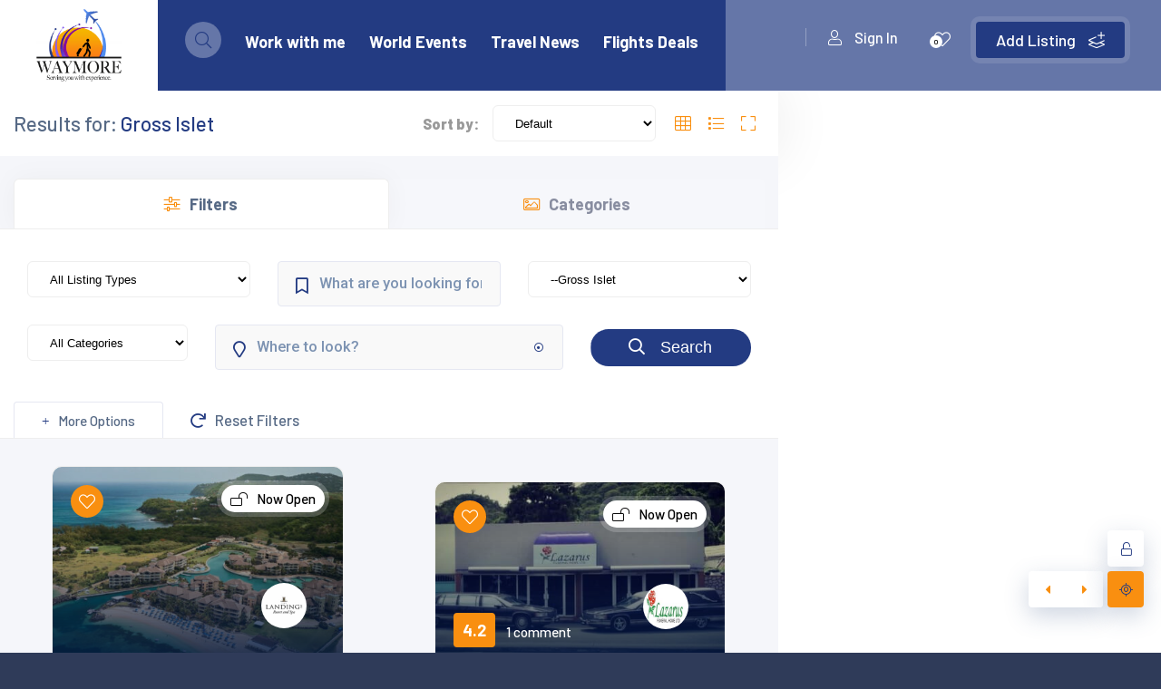

--- FILE ---
content_type: text/html; charset=UTF-8
request_url: https://www.mywaymore.com/listing_location/gross-islet/
body_size: 49735
content:
<!DOCTYPE html>
<html lang="en-US" class="no-js no-svg" itemscope> 
<head>
<meta charset="UTF-8">
<meta name="viewport" content="width=device-width, initial-scale=1.0, minimum-scale=1.0, maximum-scale=1.0, user-scalable=no">
<link rel="profile" href="//gmpg.org/xfn/11">
<meta name='robots' content='index, follow, max-image-preview:large, max-snippet:-1, max-video-preview:-1' />
<!-- Google tag (gtag.js) consent mode dataLayer added by Site Kit -->
<script type="ccf4547337e941fcb67ed88e-text/javascript" id="google_gtagjs-js-consent-mode-data-layer">
/* <![CDATA[ */
window.dataLayer = window.dataLayer || [];function gtag(){dataLayer.push(arguments);}
gtag('consent', 'default', {"ad_personalization":"denied","ad_storage":"denied","ad_user_data":"denied","analytics_storage":"denied","functionality_storage":"denied","security_storage":"denied","personalization_storage":"denied","region":["AT","BE","BG","CH","CY","CZ","DE","DK","EE","ES","FI","FR","GB","GR","HR","HU","IE","IS","IT","LI","LT","LU","LV","MT","NL","NO","PL","PT","RO","SE","SI","SK"],"wait_for_update":500});
window._googlesitekitConsentCategoryMap = {"statistics":["analytics_storage"],"marketing":["ad_storage","ad_user_data","ad_personalization"],"functional":["functionality_storage","security_storage"],"preferences":["personalization_storage"]};
window._googlesitekitConsents = {"ad_personalization":"denied","ad_storage":"denied","ad_user_data":"denied","analytics_storage":"denied","functionality_storage":"denied","security_storage":"denied","personalization_storage":"denied","region":["AT","BE","BG","CH","CY","CZ","DE","DK","EE","ES","FI","FR","GB","GR","HR","HU","IE","IS","IT","LI","LT","LU","LV","MT","NL","NO","PL","PT","RO","SE","SI","SK"],"wait_for_update":500};
/* ]]> */
</script>
<!-- End Google tag (gtag.js) consent mode dataLayer added by Site Kit -->

	<!-- This site is optimized with the Yoast SEO plugin v26.8 - https://yoast.com/product/yoast-seo-wordpress/ -->
	<title>Gross Islet - MyWaymore Services</title>
	<link rel="canonical" href="https://www.mywaymore.com/listing_location/gross-islet/" />
	<meta property="og:locale" content="en_US" />
	<meta property="og:type" content="article" />
	<meta property="og:title" content="Gross Islet - MyWaymore Services" />
	<meta property="og:url" content="https://www.mywaymore.com/listing_location/gross-islet/" />
	<meta property="og:site_name" content="MyWaymore Services" />
	<meta name="twitter:card" content="summary_large_image" />
	<meta name="twitter:site" content="@mywaymore" />
	<script type="application/ld+json" class="yoast-schema-graph">{"@context":"https://schema.org","@graph":[{"@type":"CollectionPage","@id":"https://www.mywaymore.com/listing_location/gross-islet/","url":"https://www.mywaymore.com/listing_location/gross-islet/","name":"Gross Islet - MyWaymore Services","isPartOf":{"@id":"https://www.mywaymore.com/#website"},"primaryImageOfPage":{"@id":"https://www.mywaymore.com/listing_location/gross-islet/#primaryimage"},"image":{"@id":"https://www.mywaymore.com/listing_location/gross-islet/#primaryimage"},"thumbnailUrl":"https://www.mywaymore.com/wp-content/uploads/2022/01/IMG_8599.jpeg","breadcrumb":{"@id":"https://www.mywaymore.com/listing_location/gross-islet/#breadcrumb"},"inLanguage":"en-US"},{"@type":"ImageObject","inLanguage":"en-US","@id":"https://www.mywaymore.com/listing_location/gross-islet/#primaryimage","url":"https://www.mywaymore.com/wp-content/uploads/2022/01/IMG_8599.jpeg","contentUrl":"https://www.mywaymore.com/wp-content/uploads/2022/01/IMG_8599.jpeg","width":1290,"height":1470},{"@type":"BreadcrumbList","@id":"https://www.mywaymore.com/listing_location/gross-islet/#breadcrumb","itemListElement":[{"@type":"ListItem","position":1,"name":"Home","item":"https://www.mywaymore.com/"},{"@type":"ListItem","position":2,"name":"Caribbean","item":"https://www.mywaymore.com/listing_location/caribbean/"},{"@type":"ListItem","position":3,"name":"Saint Lucia","item":"https://www.mywaymore.com/listing_location/saint-lucia/"},{"@type":"ListItem","position":4,"name":"Gross Islet"}]},{"@type":"WebSite","@id":"https://www.mywaymore.com/#website","url":"https://www.mywaymore.com/","name":"MyWaymore","description":"Where connections make life easier","publisher":{"@id":"https://www.mywaymore.com/#organization"},"potentialAction":[{"@type":"SearchAction","target":{"@type":"EntryPoint","urlTemplate":"https://www.mywaymore.com/?s={search_term_string}"},"query-input":{"@type":"PropertyValueSpecification","valueRequired":true,"valueName":"search_term_string"}}],"inLanguage":"en-US"},{"@type":"Organization","@id":"https://www.mywaymore.com/#organization","name":"MyWaymore","url":"https://www.mywaymore.com/","logo":{"@type":"ImageObject","inLanguage":"en-US","@id":"https://www.mywaymore.com/#/schema/logo/image/","url":"https://www.mywaymore.com/wp-content/uploads/2021/05/cropped-cropped-logo-300x255-1.png","contentUrl":"https://www.mywaymore.com/wp-content/uploads/2021/05/cropped-cropped-logo-300x255-1.png","width":512,"height":512,"caption":"MyWaymore"},"image":{"@id":"https://www.mywaymore.com/#/schema/logo/image/"},"sameAs":["https://www.facebook.com/waymoretravel","https://x.com/mywaymore","https://www.instagram.com/waymore_services/"]}]}</script>
	<!-- / Yoast SEO plugin. -->


<link rel='dns-prefetch' href='//maps.googleapis.com' />
<link rel='dns-prefetch' href='//www.googletagmanager.com' />
<link rel='dns-prefetch' href='//fonts.googleapis.com' />
<link rel='dns-prefetch' href='//use.fontawesome.com' />
<link href='https://fonts.gstatic.com' crossorigin rel='preconnect' />
<link rel="alternate" type="application/rss+xml" title="MyWaymore Services &raquo; Feed" href="https://www.mywaymore.com/feed/" />
<link rel="alternate" type="application/rss+xml" title="MyWaymore Services &raquo; Comments Feed" href="https://www.mywaymore.com/comments/feed/" />
<link rel="alternate" type="application/rss+xml" title="MyWaymore Services &raquo; Gross Islet Location Feed" href="https://www.mywaymore.com/listing_location/gross-islet/feed/" />
<style id='wp-img-auto-sizes-contain-inline-css' type='text/css'>
img:is([sizes=auto i],[sizes^="auto," i]){contain-intrinsic-size:3000px 1500px}
/*# sourceURL=wp-img-auto-sizes-contain-inline-css */
</style>
<link rel='stylesheet' id='ayecode-ui-css' href='https://www.mywaymore.com/wp-content/plugins/userswp/vendor/ayecode/wp-ayecode-ui/assets/css/ayecode-ui-compatibility.css?ver=0.2.42' type='text/css' media='all' />
<style id='ayecode-ui-inline-css' type='text/css'>
body.modal-open #wpadminbar{z-index:999}.embed-responsive-16by9 .fluid-width-video-wrapper{padding:0!important;position:initial}
/*# sourceURL=ayecode-ui-inline-css */
</style>
<style id='wp-emoji-styles-inline-css' type='text/css'>

	img.wp-smiley, img.emoji {
		display: inline !important;
		border: none !important;
		box-shadow: none !important;
		height: 1em !important;
		width: 1em !important;
		margin: 0 0.07em !important;
		vertical-align: -0.1em !important;
		background: none !important;
		padding: 0 !important;
	}
/*# sourceURL=wp-emoji-styles-inline-css */
</style>
<link rel='stylesheet' id='wp-block-library-css' href='https://www.mywaymore.com/wp-includes/css/dist/block-library/style.min.css?ver=6.9' type='text/css' media='all' />
<style id='classic-theme-styles-inline-css' type='text/css'>
/*! This file is auto-generated */
.wp-block-button__link{color:#fff;background-color:#32373c;border-radius:9999px;box-shadow:none;text-decoration:none;padding:calc(.667em + 2px) calc(1.333em + 2px);font-size:1.125em}.wp-block-file__button{background:#32373c;color:#fff;text-decoration:none}
/*# sourceURL=/wp-includes/css/classic-themes.min.css */
</style>
<style id='bp-login-form-style-inline-css' type='text/css'>
.widget_bp_core_login_widget .bp-login-widget-user-avatar{float:left}.widget_bp_core_login_widget .bp-login-widget-user-links{margin-left:70px}#bp-login-widget-form label{display:block;font-weight:600;margin:15px 0 5px;width:auto}#bp-login-widget-form input[type=password],#bp-login-widget-form input[type=text]{background-color:#fafafa;border:1px solid #d6d6d6;border-radius:0;font:inherit;font-size:100%;padding:.5em;width:100%}#bp-login-widget-form .bp-login-widget-register-link,#bp-login-widget-form .login-submit{display:inline;width:-moz-fit-content;width:fit-content}#bp-login-widget-form .bp-login-widget-register-link{margin-left:1em}#bp-login-widget-form .bp-login-widget-register-link a{filter:invert(1)}#bp-login-widget-form .bp-login-widget-pwd-link{font-size:80%}

/*# sourceURL=https://www.mywaymore.com/wp-content/plugins/buddypress/bp-core/blocks/login-form/index.css */
</style>
<style id='bp-primary-nav-style-inline-css' type='text/css'>
.buddypress_object_nav .bp-navs{background:#0000;clear:both;overflow:hidden}.buddypress_object_nav .bp-navs ul{margin:0;padding:0}.buddypress_object_nav .bp-navs ul li{list-style:none;margin:0}.buddypress_object_nav .bp-navs ul li a,.buddypress_object_nav .bp-navs ul li span{border:0;display:block;padding:5px 10px;text-decoration:none}.buddypress_object_nav .bp-navs ul li .count{background:#eaeaea;border:1px solid #ccc;border-radius:50%;color:#555;display:inline-block;font-size:12px;margin-left:2px;padding:3px 6px;text-align:center;vertical-align:middle}.buddypress_object_nav .bp-navs ul li a .count:empty{display:none}.buddypress_object_nav .bp-navs ul li.last select{max-width:185px}.buddypress_object_nav .bp-navs ul li.current a,.buddypress_object_nav .bp-navs ul li.selected a{color:#333;opacity:1}.buddypress_object_nav .bp-navs ul li.current a .count,.buddypress_object_nav .bp-navs ul li.selected a .count{background-color:#fff}.buddypress_object_nav .bp-navs ul li.dynamic a .count,.buddypress_object_nav .bp-navs ul li.dynamic.current a .count,.buddypress_object_nav .bp-navs ul li.dynamic.selected a .count{background-color:#5087e5;border:0;color:#fafafa}.buddypress_object_nav .bp-navs ul li.dynamic a:hover .count{background-color:#5087e5;border:0;color:#fff}.buddypress_object_nav .main-navs.dir-navs{margin-bottom:20px}.buddypress_object_nav .bp-navs.group-create-links ul li.current a{text-align:center}.buddypress_object_nav .bp-navs.group-create-links ul li:not(.current),.buddypress_object_nav .bp-navs.group-create-links ul li:not(.current) a{color:#767676}.buddypress_object_nav .bp-navs.group-create-links ul li:not(.current) a:focus,.buddypress_object_nav .bp-navs.group-create-links ul li:not(.current) a:hover{background:none;color:#555}.buddypress_object_nav .bp-navs.group-create-links ul li:not(.current) a[disabled]:focus,.buddypress_object_nav .bp-navs.group-create-links ul li:not(.current) a[disabled]:hover{color:#767676}

/*# sourceURL=https://www.mywaymore.com/wp-content/plugins/buddypress/bp-core/blocks/primary-nav/index.css */
</style>
<style id='bp-member-style-inline-css' type='text/css'>
[data-type="bp/member"] input.components-placeholder__input{border:1px solid #757575;border-radius:2px;flex:1 1 auto;padding:6px 8px}.bp-block-member{position:relative}.bp-block-member .member-content{display:flex}.bp-block-member .user-nicename{display:block}.bp-block-member .user-nicename a{border:none;color:currentColor;text-decoration:none}.bp-block-member .bp-profile-button{width:100%}.bp-block-member .bp-profile-button a.button{bottom:10px;display:inline-block;margin:18px 0 0;position:absolute;right:0}.bp-block-member.has-cover .item-header-avatar,.bp-block-member.has-cover .member-content,.bp-block-member.has-cover .member-description{z-index:2}.bp-block-member.has-cover .member-content,.bp-block-member.has-cover .member-description{padding-top:75px}.bp-block-member.has-cover .bp-member-cover-image{background-color:#c5c5c5;background-position:top;background-repeat:no-repeat;background-size:cover;border:0;display:block;height:150px;left:0;margin:0;padding:0;position:absolute;top:0;width:100%;z-index:1}.bp-block-member img.avatar{height:auto;width:auto}.bp-block-member.avatar-none .item-header-avatar{display:none}.bp-block-member.avatar-none.has-cover{min-height:200px}.bp-block-member.avatar-full{min-height:150px}.bp-block-member.avatar-full .item-header-avatar{width:180px}.bp-block-member.avatar-thumb .member-content{align-items:center;min-height:50px}.bp-block-member.avatar-thumb .item-header-avatar{width:70px}.bp-block-member.avatar-full.has-cover{min-height:300px}.bp-block-member.avatar-full.has-cover .item-header-avatar{width:200px}.bp-block-member.avatar-full.has-cover img.avatar{background:#fffc;border:2px solid #fff;margin-left:20px}.bp-block-member.avatar-thumb.has-cover .item-header-avatar{padding-top:75px}.entry .entry-content .bp-block-member .user-nicename a{border:none;color:currentColor;text-decoration:none}

/*# sourceURL=https://www.mywaymore.com/wp-content/plugins/buddypress/bp-members/blocks/member/index.css */
</style>
<style id='bp-members-style-inline-css' type='text/css'>
[data-type="bp/members"] .components-placeholder.is-appender{min-height:0}[data-type="bp/members"] .components-placeholder.is-appender .components-placeholder__label:empty{display:none}[data-type="bp/members"] .components-placeholder input.components-placeholder__input{border:1px solid #757575;border-radius:2px;flex:1 1 auto;padding:6px 8px}[data-type="bp/members"].avatar-none .member-description{width:calc(100% - 44px)}[data-type="bp/members"].avatar-full .member-description{width:calc(100% - 224px)}[data-type="bp/members"].avatar-thumb .member-description{width:calc(100% - 114px)}[data-type="bp/members"] .member-content{position:relative}[data-type="bp/members"] .member-content .is-right{position:absolute;right:2px;top:2px}[data-type="bp/members"] .columns-2 .member-content .member-description,[data-type="bp/members"] .columns-3 .member-content .member-description,[data-type="bp/members"] .columns-4 .member-content .member-description{padding-left:44px;width:calc(100% - 44px)}[data-type="bp/members"] .columns-3 .is-right{right:-10px}[data-type="bp/members"] .columns-4 .is-right{right:-50px}.bp-block-members.is-grid{display:flex;flex-wrap:wrap;padding:0}.bp-block-members.is-grid .member-content{margin:0 1.25em 1.25em 0;width:100%}@media(min-width:600px){.bp-block-members.columns-2 .member-content{width:calc(50% - .625em)}.bp-block-members.columns-2 .member-content:nth-child(2n){margin-right:0}.bp-block-members.columns-3 .member-content{width:calc(33.33333% - .83333em)}.bp-block-members.columns-3 .member-content:nth-child(3n){margin-right:0}.bp-block-members.columns-4 .member-content{width:calc(25% - .9375em)}.bp-block-members.columns-4 .member-content:nth-child(4n){margin-right:0}}.bp-block-members .member-content{display:flex;flex-direction:column;padding-bottom:1em;text-align:center}.bp-block-members .member-content .item-header-avatar,.bp-block-members .member-content .member-description{width:100%}.bp-block-members .member-content .item-header-avatar{margin:0 auto}.bp-block-members .member-content .item-header-avatar img.avatar{display:inline-block}@media(min-width:600px){.bp-block-members .member-content{flex-direction:row;text-align:left}.bp-block-members .member-content .item-header-avatar,.bp-block-members .member-content .member-description{width:auto}.bp-block-members .member-content .item-header-avatar{margin:0}}.bp-block-members .member-content .user-nicename{display:block}.bp-block-members .member-content .user-nicename a{border:none;color:currentColor;text-decoration:none}.bp-block-members .member-content time{color:#767676;display:block;font-size:80%}.bp-block-members.avatar-none .item-header-avatar{display:none}.bp-block-members.avatar-full{min-height:190px}.bp-block-members.avatar-full .item-header-avatar{width:180px}.bp-block-members.avatar-thumb .member-content{min-height:80px}.bp-block-members.avatar-thumb .item-header-avatar{width:70px}.bp-block-members.columns-2 .member-content,.bp-block-members.columns-3 .member-content,.bp-block-members.columns-4 .member-content{display:block;text-align:center}.bp-block-members.columns-2 .member-content .item-header-avatar,.bp-block-members.columns-3 .member-content .item-header-avatar,.bp-block-members.columns-4 .member-content .item-header-avatar{margin:0 auto}.bp-block-members img.avatar{height:auto;max-width:-moz-fit-content;max-width:fit-content;width:auto}.bp-block-members .member-content.has-activity{align-items:center}.bp-block-members .member-content.has-activity .item-header-avatar{padding-right:1em}.bp-block-members .member-content.has-activity .wp-block-quote{margin-bottom:0;text-align:left}.bp-block-members .member-content.has-activity .wp-block-quote cite a,.entry .entry-content .bp-block-members .user-nicename a{border:none;color:currentColor;text-decoration:none}

/*# sourceURL=https://www.mywaymore.com/wp-content/plugins/buddypress/bp-members/blocks/members/index.css */
</style>
<style id='bp-dynamic-members-style-inline-css' type='text/css'>
.bp-dynamic-block-container .item-options{font-size:.5em;margin:0 0 1em;padding:1em 0}.bp-dynamic-block-container .item-options a.selected{font-weight:600}.bp-dynamic-block-container ul.item-list{list-style:none;margin:1em 0;padding-left:0}.bp-dynamic-block-container ul.item-list li{margin-bottom:1em}.bp-dynamic-block-container ul.item-list li:after,.bp-dynamic-block-container ul.item-list li:before{content:" ";display:table}.bp-dynamic-block-container ul.item-list li:after{clear:both}.bp-dynamic-block-container ul.item-list li .item-avatar{float:left;width:60px}.bp-dynamic-block-container ul.item-list li .item{margin-left:70px}

/*# sourceURL=https://www.mywaymore.com/wp-content/plugins/buddypress/bp-members/blocks/dynamic-members/index.css */
</style>
<style id='bp-online-members-style-inline-css' type='text/css'>
.widget_bp_core_whos_online_widget .avatar-block,[data-type="bp/online-members"] .avatar-block{display:flex;flex-flow:row wrap}.widget_bp_core_whos_online_widget .avatar-block img,[data-type="bp/online-members"] .avatar-block img{margin:.5em}

/*# sourceURL=https://www.mywaymore.com/wp-content/plugins/buddypress/bp-members/blocks/online-members/index.css */
</style>
<style id='bp-active-members-style-inline-css' type='text/css'>
.widget_bp_core_recently_active_widget .avatar-block,[data-type="bp/active-members"] .avatar-block{display:flex;flex-flow:row wrap}.widget_bp_core_recently_active_widget .avatar-block img,[data-type="bp/active-members"] .avatar-block img{margin:.5em}

/*# sourceURL=https://www.mywaymore.com/wp-content/plugins/buddypress/bp-members/blocks/active-members/index.css */
</style>
<style id='bp-latest-activities-style-inline-css' type='text/css'>
.bp-latest-activities .components-flex.components-select-control select[multiple]{height:auto;padding:0 8px}.bp-latest-activities .components-flex.components-select-control select[multiple]+.components-input-control__suffix svg{display:none}.bp-latest-activities-block a,.entry .entry-content .bp-latest-activities-block a{border:none;text-decoration:none}.bp-latest-activities-block .activity-list.item-list blockquote{border:none;padding:0}.bp-latest-activities-block .activity-list.item-list blockquote .activity-item:not(.mini){box-shadow:1px 0 4px #00000026;padding:0 1em;position:relative}.bp-latest-activities-block .activity-list.item-list blockquote .activity-item:not(.mini):after,.bp-latest-activities-block .activity-list.item-list blockquote .activity-item:not(.mini):before{border-color:#0000;border-style:solid;content:"";display:block;height:0;left:15px;position:absolute;width:0}.bp-latest-activities-block .activity-list.item-list blockquote .activity-item:not(.mini):before{border-top-color:#00000026;border-width:9px;bottom:-18px;left:14px}.bp-latest-activities-block .activity-list.item-list blockquote .activity-item:not(.mini):after{border-top-color:#fff;border-width:8px;bottom:-16px}.bp-latest-activities-block .activity-list.item-list blockquote .activity-item.mini .avatar{display:inline-block;height:20px;margin-right:2px;vertical-align:middle;width:20px}.bp-latest-activities-block .activity-list.item-list footer{align-items:center;display:flex}.bp-latest-activities-block .activity-list.item-list footer img.avatar{border:none;display:inline-block;margin-right:.5em}.bp-latest-activities-block .activity-list.item-list footer .activity-time-since{font-size:90%}.bp-latest-activities-block .widget-error{border-left:4px solid #0b80a4;box-shadow:1px 0 4px #00000026}.bp-latest-activities-block .widget-error p{padding:0 1em}

/*# sourceURL=https://www.mywaymore.com/wp-content/plugins/buddypress/bp-activity/blocks/latest-activities/index.css */
</style>
<style id='bp-friends-style-inline-css' type='text/css'>
.bp-dynamic-block-container .item-options{font-size:.5em;margin:0 0 1em;padding:1em 0}.bp-dynamic-block-container .item-options a.selected{font-weight:600}.bp-dynamic-block-container ul.item-list{list-style:none;margin:1em 0;padding-left:0}.bp-dynamic-block-container ul.item-list li{margin-bottom:1em}.bp-dynamic-block-container ul.item-list li:after,.bp-dynamic-block-container ul.item-list li:before{content:" ";display:table}.bp-dynamic-block-container ul.item-list li:after{clear:both}.bp-dynamic-block-container ul.item-list li .item-avatar{float:left;width:60px}.bp-dynamic-block-container ul.item-list li .item{margin-left:70px}

/*# sourceURL=https://www.mywaymore.com/wp-content/plugins/buddypress/bp-friends/blocks/dynamic-friends/index.css */
</style>
<style id='global-styles-inline-css' type='text/css'>
:root{--wp--preset--aspect-ratio--square: 1;--wp--preset--aspect-ratio--4-3: 4/3;--wp--preset--aspect-ratio--3-4: 3/4;--wp--preset--aspect-ratio--3-2: 3/2;--wp--preset--aspect-ratio--2-3: 2/3;--wp--preset--aspect-ratio--16-9: 16/9;--wp--preset--aspect-ratio--9-16: 9/16;--wp--preset--color--black: #000000;--wp--preset--color--cyan-bluish-gray: #abb8c3;--wp--preset--color--white: #ffffff;--wp--preset--color--pale-pink: #f78da7;--wp--preset--color--vivid-red: #cf2e2e;--wp--preset--color--luminous-vivid-orange: #ff6900;--wp--preset--color--luminous-vivid-amber: #fcb900;--wp--preset--color--light-green-cyan: #7bdcb5;--wp--preset--color--vivid-green-cyan: #00d084;--wp--preset--color--pale-cyan-blue: #8ed1fc;--wp--preset--color--vivid-cyan-blue: #0693e3;--wp--preset--color--vivid-purple: #9b51e0;--wp--preset--gradient--vivid-cyan-blue-to-vivid-purple: linear-gradient(135deg,rgb(6,147,227) 0%,rgb(155,81,224) 100%);--wp--preset--gradient--light-green-cyan-to-vivid-green-cyan: linear-gradient(135deg,rgb(122,220,180) 0%,rgb(0,208,130) 100%);--wp--preset--gradient--luminous-vivid-amber-to-luminous-vivid-orange: linear-gradient(135deg,rgb(252,185,0) 0%,rgb(255,105,0) 100%);--wp--preset--gradient--luminous-vivid-orange-to-vivid-red: linear-gradient(135deg,rgb(255,105,0) 0%,rgb(207,46,46) 100%);--wp--preset--gradient--very-light-gray-to-cyan-bluish-gray: linear-gradient(135deg,rgb(238,238,238) 0%,rgb(169,184,195) 100%);--wp--preset--gradient--cool-to-warm-spectrum: linear-gradient(135deg,rgb(74,234,220) 0%,rgb(151,120,209) 20%,rgb(207,42,186) 40%,rgb(238,44,130) 60%,rgb(251,105,98) 80%,rgb(254,248,76) 100%);--wp--preset--gradient--blush-light-purple: linear-gradient(135deg,rgb(255,206,236) 0%,rgb(152,150,240) 100%);--wp--preset--gradient--blush-bordeaux: linear-gradient(135deg,rgb(254,205,165) 0%,rgb(254,45,45) 50%,rgb(107,0,62) 100%);--wp--preset--gradient--luminous-dusk: linear-gradient(135deg,rgb(255,203,112) 0%,rgb(199,81,192) 50%,rgb(65,88,208) 100%);--wp--preset--gradient--pale-ocean: linear-gradient(135deg,rgb(255,245,203) 0%,rgb(182,227,212) 50%,rgb(51,167,181) 100%);--wp--preset--gradient--electric-grass: linear-gradient(135deg,rgb(202,248,128) 0%,rgb(113,206,126) 100%);--wp--preset--gradient--midnight: linear-gradient(135deg,rgb(2,3,129) 0%,rgb(40,116,252) 100%);--wp--preset--font-size--small: 13px;--wp--preset--font-size--medium: 20px;--wp--preset--font-size--large: 36px;--wp--preset--font-size--x-large: 42px;--wp--preset--spacing--20: 0.44rem;--wp--preset--spacing--30: 0.67rem;--wp--preset--spacing--40: 1rem;--wp--preset--spacing--50: 1.5rem;--wp--preset--spacing--60: 2.25rem;--wp--preset--spacing--70: 3.38rem;--wp--preset--spacing--80: 5.06rem;--wp--preset--shadow--natural: 6px 6px 9px rgba(0, 0, 0, 0.2);--wp--preset--shadow--deep: 12px 12px 50px rgba(0, 0, 0, 0.4);--wp--preset--shadow--sharp: 6px 6px 0px rgba(0, 0, 0, 0.2);--wp--preset--shadow--outlined: 6px 6px 0px -3px rgb(255, 255, 255), 6px 6px rgb(0, 0, 0);--wp--preset--shadow--crisp: 6px 6px 0px rgb(0, 0, 0);}:where(.is-layout-flex){gap: 0.5em;}:where(.is-layout-grid){gap: 0.5em;}body .is-layout-flex{display: flex;}.is-layout-flex{flex-wrap: wrap;align-items: center;}.is-layout-flex > :is(*, div){margin: 0;}body .is-layout-grid{display: grid;}.is-layout-grid > :is(*, div){margin: 0;}:where(.wp-block-columns.is-layout-flex){gap: 2em;}:where(.wp-block-columns.is-layout-grid){gap: 2em;}:where(.wp-block-post-template.is-layout-flex){gap: 1.25em;}:where(.wp-block-post-template.is-layout-grid){gap: 1.25em;}.has-black-color{color: var(--wp--preset--color--black) !important;}.has-cyan-bluish-gray-color{color: var(--wp--preset--color--cyan-bluish-gray) !important;}.has-white-color{color: var(--wp--preset--color--white) !important;}.has-pale-pink-color{color: var(--wp--preset--color--pale-pink) !important;}.has-vivid-red-color{color: var(--wp--preset--color--vivid-red) !important;}.has-luminous-vivid-orange-color{color: var(--wp--preset--color--luminous-vivid-orange) !important;}.has-luminous-vivid-amber-color{color: var(--wp--preset--color--luminous-vivid-amber) !important;}.has-light-green-cyan-color{color: var(--wp--preset--color--light-green-cyan) !important;}.has-vivid-green-cyan-color{color: var(--wp--preset--color--vivid-green-cyan) !important;}.has-pale-cyan-blue-color{color: var(--wp--preset--color--pale-cyan-blue) !important;}.has-vivid-cyan-blue-color{color: var(--wp--preset--color--vivid-cyan-blue) !important;}.has-vivid-purple-color{color: var(--wp--preset--color--vivid-purple) !important;}.has-black-background-color{background-color: var(--wp--preset--color--black) !important;}.has-cyan-bluish-gray-background-color{background-color: var(--wp--preset--color--cyan-bluish-gray) !important;}.has-white-background-color{background-color: var(--wp--preset--color--white) !important;}.has-pale-pink-background-color{background-color: var(--wp--preset--color--pale-pink) !important;}.has-vivid-red-background-color{background-color: var(--wp--preset--color--vivid-red) !important;}.has-luminous-vivid-orange-background-color{background-color: var(--wp--preset--color--luminous-vivid-orange) !important;}.has-luminous-vivid-amber-background-color{background-color: var(--wp--preset--color--luminous-vivid-amber) !important;}.has-light-green-cyan-background-color{background-color: var(--wp--preset--color--light-green-cyan) !important;}.has-vivid-green-cyan-background-color{background-color: var(--wp--preset--color--vivid-green-cyan) !important;}.has-pale-cyan-blue-background-color{background-color: var(--wp--preset--color--pale-cyan-blue) !important;}.has-vivid-cyan-blue-background-color{background-color: var(--wp--preset--color--vivid-cyan-blue) !important;}.has-vivid-purple-background-color{background-color: var(--wp--preset--color--vivid-purple) !important;}.has-black-border-color{border-color: var(--wp--preset--color--black) !important;}.has-cyan-bluish-gray-border-color{border-color: var(--wp--preset--color--cyan-bluish-gray) !important;}.has-white-border-color{border-color: var(--wp--preset--color--white) !important;}.has-pale-pink-border-color{border-color: var(--wp--preset--color--pale-pink) !important;}.has-vivid-red-border-color{border-color: var(--wp--preset--color--vivid-red) !important;}.has-luminous-vivid-orange-border-color{border-color: var(--wp--preset--color--luminous-vivid-orange) !important;}.has-luminous-vivid-amber-border-color{border-color: var(--wp--preset--color--luminous-vivid-amber) !important;}.has-light-green-cyan-border-color{border-color: var(--wp--preset--color--light-green-cyan) !important;}.has-vivid-green-cyan-border-color{border-color: var(--wp--preset--color--vivid-green-cyan) !important;}.has-pale-cyan-blue-border-color{border-color: var(--wp--preset--color--pale-cyan-blue) !important;}.has-vivid-cyan-blue-border-color{border-color: var(--wp--preset--color--vivid-cyan-blue) !important;}.has-vivid-purple-border-color{border-color: var(--wp--preset--color--vivid-purple) !important;}.has-vivid-cyan-blue-to-vivid-purple-gradient-background{background: var(--wp--preset--gradient--vivid-cyan-blue-to-vivid-purple) !important;}.has-light-green-cyan-to-vivid-green-cyan-gradient-background{background: var(--wp--preset--gradient--light-green-cyan-to-vivid-green-cyan) !important;}.has-luminous-vivid-amber-to-luminous-vivid-orange-gradient-background{background: var(--wp--preset--gradient--luminous-vivid-amber-to-luminous-vivid-orange) !important;}.has-luminous-vivid-orange-to-vivid-red-gradient-background{background: var(--wp--preset--gradient--luminous-vivid-orange-to-vivid-red) !important;}.has-very-light-gray-to-cyan-bluish-gray-gradient-background{background: var(--wp--preset--gradient--very-light-gray-to-cyan-bluish-gray) !important;}.has-cool-to-warm-spectrum-gradient-background{background: var(--wp--preset--gradient--cool-to-warm-spectrum) !important;}.has-blush-light-purple-gradient-background{background: var(--wp--preset--gradient--blush-light-purple) !important;}.has-blush-bordeaux-gradient-background{background: var(--wp--preset--gradient--blush-bordeaux) !important;}.has-luminous-dusk-gradient-background{background: var(--wp--preset--gradient--luminous-dusk) !important;}.has-pale-ocean-gradient-background{background: var(--wp--preset--gradient--pale-ocean) !important;}.has-electric-grass-gradient-background{background: var(--wp--preset--gradient--electric-grass) !important;}.has-midnight-gradient-background{background: var(--wp--preset--gradient--midnight) !important;}.has-small-font-size{font-size: var(--wp--preset--font-size--small) !important;}.has-medium-font-size{font-size: var(--wp--preset--font-size--medium) !important;}.has-large-font-size{font-size: var(--wp--preset--font-size--large) !important;}.has-x-large-font-size{font-size: var(--wp--preset--font-size--x-large) !important;}
:where(.wp-block-post-template.is-layout-flex){gap: 1.25em;}:where(.wp-block-post-template.is-layout-grid){gap: 1.25em;}
:where(.wp-block-term-template.is-layout-flex){gap: 1.25em;}:where(.wp-block-term-template.is-layout-grid){gap: 1.25em;}
:where(.wp-block-columns.is-layout-flex){gap: 2em;}:where(.wp-block-columns.is-layout-grid){gap: 2em;}
:root :where(.wp-block-pullquote){font-size: 1.5em;line-height: 1.6;}
/*# sourceURL=global-styles-inline-css */
</style>
<link rel='stylesheet' id='wpcf7-stripe-css' href='https://www.mywaymore.com/wp-content/plugins/contact-form-7/modules/stripe/style.css?ver=6.1.4' type='text/css' media='all' />
<link rel='stylesheet' id='contact-form-7-css' href='https://www.mywaymore.com/wp-content/plugins/contact-form-7/includes/css/styles.css?ver=6.1.4' type='text/css' media='all' />
<link rel='stylesheet' id='townhub-addons-css' href='https://www.mywaymore.com/wp-content/plugins/townhub-add-ons/assets/css/townhub-add-ons.min.css?ver=6.9' type='text/css' media='all' />
<style id='townhub-addons-inline-css' type='text/css'>
@media screen and (min-width: 1024px){}@media screen and (min-width: 1024px){}@media screen and (min-width: 1024px){}@media screen and (min-width: 1024px){}@media screen and (min-width: 1024px){}@media screen and (min-width: 1024px){}@media screen and (min-width: 1024px){}@media screen and (min-width: 1024px){}@media screen and (min-width: 1024px){}@media screen and (min-width: 1024px){}@media screen and (min-width: 1024px){}@media screen and (min-width: 1024px){}@media screen and (min-width: 1024px){}@media screen and (min-width: 1024px){}@media screen and (min-width: 1024px){}@media screen and (min-width: 1024px){}@media screen and (min-width: 1024px){}@media screen and (min-width: 1024px){}@media screen and (min-width: 1024px){}@media screen and (min-width: 1024px){}@media screen and (min-width: 1024px){}@media screen and (min-width: 1024px){}@media screen and (min-width: 1024px){}@media screen and (min-width: 1024px){}@media screen and (min-width: 1024px){}@media screen and (min-width: 1024px){}@media screen and (min-width: 1024px){}@media screen and (min-width: 1024px){}@media screen and (min-width: 1024px){}@media screen and (min-width: 1024px){}@media screen and (min-width: 1024px){}@media screen and (min-width: 1024px){}@media screen and (min-width: 1024px){}@media screen and (min-width: 1024px){}@media screen and (min-width: 1024px){}@media screen and (min-width: 1024px){}@media screen and (min-width: 1024px){}@media screen and (min-width: 1024px){}@media screen and (min-width: 1024px){}@media screen and (min-width: 1024px){}@media screen and (min-width: 1024px){}@media screen and (min-width: 1024px){}@media screen and (min-width: 1024px){}@media screen and (min-width: 1024px){}@media screen and (min-width: 1024px){}@media screen and (min-width: 1024px){}@media screen and (min-width: 1024px){}@media screen and (min-width: 1024px){}@media screen and (min-width: 1024px){}@media screen and (min-width: 1024px){}@media screen and (min-width: 1024px){}@media screen and (min-width: 1024px){}@media screen and (min-width: 1024px){}@media screen and (min-width: 1024px){}@media screen and (min-width: 1024px){}@media screen and (min-width: 1024px){}@media screen and (min-width: 1024px){}@media screen and (min-width: 1024px){}@media screen and (min-width: 1024px){}@media screen and (min-width: 1024px){}@media screen and (min-width: 1024px){}@media screen and (min-width: 1024px){}@media screen and (min-width: 1024px){}@media screen and (min-width: 1024px){}@media screen and (min-width: 1024px){}@media screen and (min-width: 1024px){}@media screen and (min-width: 1024px){}@media screen and (min-width: 1024px){}@media screen and (min-width: 1024px){}@media screen and (min-width: 1024px){}@media screen and (min-width: 1024px){}@media screen and (min-width: 1024px){}@media screen and (min-width: 1024px){}@media screen and (min-width: 1024px){}@media screen and (min-width: 1024px){}@media screen and (min-width: 1024px){}@media screen and (min-width: 1024px){}@media screen and (min-width: 1024px){}@media screen and (min-width: 1024px){}@media screen and (min-width: 1024px){}@media screen and (min-width: 1024px){}@media screen and (min-width: 1024px){}@media screen and (min-width: 1024px){}@media screen and (min-width: 1024px){}@media screen and (min-width: 1024px){}@media screen and (min-width: 1024px){}@media screen and (min-width: 1024px){}@media screen and (min-width: 1024px){}@media screen and (min-width: 1024px){}@media screen and (min-width: 1024px){}@media screen and (min-width: 1024px){}@media screen and (min-width: 1024px){}@media screen and (min-width: 1024px){}@media screen and (min-width: 1024px){}@media screen and (min-width: 1024px){}@media screen and (min-width: 1024px){}@media screen and (min-width: 1024px){}@media screen and (min-width: 1024px){}@media screen and (min-width: 1024px){}@media screen and (min-width: 1024px){}@media screen and (min-width: 1024px){}@media screen and (min-width: 1024px){}@media screen and (min-width: 1024px){}@media screen and (min-width: 1024px){}@media screen and (min-width: 1024px){}@media screen and (min-width: 1024px){}@media screen and (min-width: 1024px){}@media screen and (min-width: 1024px){}@media screen and (min-width: 1024px){}@media screen and (min-width: 1024px){}@media screen and (min-width: 1024px){}@media screen and (min-width: 1024px){}@media screen and (min-width: 1024px){}@media screen and (min-width: 1024px){}
/*# sourceURL=townhub-addons-inline-css */
</style>
<link rel='stylesheet' id='userswp-css' href='https://www.mywaymore.com/wp-content/plugins/userswp/assets/css/users-wp.css?ver=1.2.53' type='text/css' media='all' />
<link rel='stylesheet' id='parent-style-css' href='https://www.mywaymore.com/wp-content/themes/townhub/style.css?ver=6.9' type='text/css' media='all' />
<link rel='stylesheet' id='child-style-css' href='https://www.mywaymore.com/wp-content/themes/townhub-child/style.css?ver=6.5.4' type='text/css' media='all' />
<link rel='stylesheet' id='townhub-fonts-css' href='https://fonts.googleapis.com/css?family=Raleway%3A300%2C400%2C700%2C800%2C900%7CRoboto%3A400%2C500%2C700%2C900&#038;display=swap&#038;subset=cyrillic%2Cvietnamese' type='text/css' media='all' />
<link rel='stylesheet' id='townhub-plugins-css' href='https://www.mywaymore.com/wp-content/themes/townhub/assets/css/plugins.css' type='text/css' media='all' />
<link rel='stylesheet' id='townhub-style-css' href='https://www.mywaymore.com/wp-content/themes/townhub-child/style.css?ver=6.9' type='text/css' media='all' />
<style id='townhub-style-inline-css' type='text/css'>
.main-header{height:100px}#wrapper{padding-top:100px}.admin-bar #wrapper{padding-top:132px}.admin-bar .map-container.column-map{top:132px}.admin-bar .hidden-search-column,.admin-bar .list-main-wrap-header.anim_clw{top:132px}@media screen and (max-width:782px){.admin-bar #wrapper{padding-top:146px}}
/*# sourceURL=townhub-style-inline-css */
</style>
<link rel='stylesheet' id='townhub-color-css' href='https://www.mywaymore.com/wp-content/themes/townhub/assets/css/color.min.css' type='text/css' media='all' />
<style id='townhub-color-inline-css' type='text/css'>
body{background:#2f3b59;color:#000}p{color:#878C9F}.loader-wrap{background:}a{color:#000}a:hover{color:#000}a:active{color:#000}#cancel-comment-reply-link,table a,.post-page-numbers.current,a.post-page-numbers:hover,.post-article>.list-single-main-item.block_box .post-page-numbers.current,.post-article>.list-single-main-item.block_box a.post-page-numbers:hover,.post-article>.list-single-main-item.block_box .post-opt li a:hover,.widget_meta ul a,.widget_rss ul a,.widget_recent_entries ul a,.widget_recent_comments ul a,.post-article>.list-single-main-item.block_box .post-opt-title a:hover,.nav-holder nav li a.act-link,.nav-holder nav li a:hover,.header-search_btn i,.show-reg-form i,.nice-select:before,.ctb-modal-title span strong,.lost_password a,.custom-form.dark-form label span,.filter-tags input:checked:after,.custom-form .filter-tags input:checked:after,.custom-form .filter-tags label a,.section-subtitle,.footer-social li a,.subfooter-nav li a,#footer-twiit .timePosted a:before,#subscribe-button i,.nice-select .nice-select-search-box:before,.nav-holder nav li a i,.show-lang i,.lang-tooltip a:hover,.main-register-holder .tabs-menu li a i,.header-modal_btn i,.custom-form .log-submit-btn:hover i,.main-search-input-item label i,.header-search-input label i,.location a,.footer-contacts li i,#footer-twiit p.tweet:after,.subscribe-header h3 span,.footer-link i,.footer-widget-posts .widget-posts-date i,.clear-wishlist,.widget-posts-descr-link a:hover,.geodir-category-location a i,.header-modal-top span strong,.cart-btn:hover i,.to-top,.map-popup-location-info i,.infowindow_wishlist-btn,.infobox-raiting_wrap span strong,.map-popup-footer .main-link i,.infoBox-close,.mapnavbtn,.mapzoom-in,.mapzoom-out,.location-btn,.list-main-wrap-title h2 span,.grid-opt li span.act-grid-opt,.reset-filters i,.avatar-tooltip strong,.facilities-list li i,.geodir-opt-list a:hover i,.geodir-js-favorite_btn:hover i,.geodir-category_contacts li span i,.geodir-category_contacts li a:hover,.close_gcc:hover,.listsearch-input-wrap-header i,.listsearch-input-item span.iconn-dec,.more-filter-option-btn i,.clear-filter-btn i,.back-to-filters,.price-rage-wrap-title i,.listsearch-input-wrap_contrl li a i,.geodir-opt-tooltip strong,.listing-features li i,.gdop-list-link:hover i,.show-hidden-sb i,.filter-sidebar-header .tabs-menu li a i,.datepicker--day-name,.scroll-nav li a.act-scrlink,.scroll-nav-wrapper-opt a.scroll-nav-wrapper-opt-btn i,.show-more-snopt:hover,.show-more-snopt-tooltip a i,.breadcrumbs a:before,.list-single-stats li span i,.list-single-main-item-title h3 i,.box-widget-item-header i,.opening-hours ul li.todaysDay span.opening-hours-day,.listing-carousel-button,.list-single-main-item-title i,.list-single-main-item-title:before,.box-widget-item-header:before,.list-author-widget-contacts li span i,.list-author-widget-contacts li i,.contact-infos i,.btn i,.reviews-comments-item-date i,.rate-review i,.chat-widget_input button,.fchat-header h3 a,.custom-form .review-total span input,.photoUpload span i,.bottom-bcw-box_link a:hover,.custom-form label i,.video-box-btn,.claim-widget-link a,.custom-form .quantity span i,.scroll-nav li a.act-scrlink i,.share-holder.hid-share .share-container .share-icon,.sc-btn,.list-single-main-item-title h3 span,.ss-slider-cont,.team-social li a,.team-info h4,.simple-title span,.back-tofilters i,.breadcrumbs-wrapper.block-breadcrumbs:before,.breadcrumbs-wrapper.top-breadcrumbs a:before,.top-breadcrumbs .container:before,.header-sec-link a i,.map-modal-container h3 a,.map-modal-close,.post-opt li i,.cat-item li span,.cat-item li a:hover,.brd-show-share i,.author-social li a,.post-nav-text strong,.post-nav:before,.faq-nav li a.act-scrlink i,.faq-nav li a.act-scrlink:before,.faq-nav li a:hover i,.log-massage a,.cart-total strong,.action-button i,.dashboard-header-stats-item span,.dashboard-header-stats-item i,.add_new-dashboard i,.tfp-btn strong,.user-profile-menu li a i,.logout_btn i,.dashboard-message-text p a,.dashboard-message-time i,.pass-input-wrap span,.fuzone .fu-text i,.radio input[type="radio"]:checked+span:before,.booking-list-message-text h4 span,.dashboard-message-text h4 a:hover,.chat-contacts-item .chat-contacts-item-text span,.recomm-price i,.time-line-icon i,.testi-link,.testimonilas-avatar h4,.testimonilas-text:before,.testimonilas-text:after,.cc-btn,.single-facts_2 .inline-facts-wrap .inline-facts i,.images-collage-title,.collage-image-input i,.process-count,.listing-counter span,.main-search-input-tabs .tabs-menu li.current a,.hero-categories li a i,.main-search-input-item span.iconn-dec,.main-search-button i,.shb,.follow-btn i,.user-profile-header_stats li span,.follow-user-list li:hover a span,.dashboard-tabs .tabs-menu li a span,.bold-facts .inline-facts-wrap .num,.page-scroll-nav nav li a i,.mob-nav-content-btn i,.map-close,.post-opt-title a:hover,.post-author a:hover span,.post-opt a:hover,.breadcrumbs-wrapper a:hover,.reviews-comments-header h4 a:hover,.listing-item-grid_title h3 a:hover,.geodir-category-content h3 a:hover,.footer-contacts li a:hover,.footer-widget-posts .widget-posts-descr a:hover,.footer-link:hover,.geodir-category-opt h4 a:hover,.header-search-button:hover i,.list-author-widget-contacts li a:hover,.contact-infos a:hover,.list-single-author a:hover,.close_sbfilters,.show-lang:hover i,.show-reg-form:hover,.ctb-modal-close:hover,.pac-icon:before,.pi-text h4,.hero-inputs-wrap .filter-gid-item .flabel-icon i,.logo-text,.lfield-icon i,.nice-select:before,.nice-select-search-box:before,.nearby-input-wrap .get-current-city,.filter-inputs-row label.flabel-icon i,.filter-inputs-row input[type=checkbox],.filter-inputs-row input[type=radio],.listings-loader,.notification-list-time i,.notification-msg a,.ajax-result-message,.opening-hours .current-status,.btn-link,.mdimgs-wrap ul .fu-text i,.widget-posts-date i,.footer-widget .widget-posts-descr a:hover,.townhub-tweet .timePosted a:before,.townhub-tweet p.tweet:after,.cat-item span,.cat-item a:hover,.currency-tooltip li a:hover,.show-currency-tooltip:hover span i,.subfooter-menu-wrap ul.menu li a,.subfooter-menu-wrap ul.menu li a:hover,.copyright a,.copyright a:hover,.subscribe-button i,.subscribe-agree-label a,.edit-listing-link,.lsingle-block-title:before,.comment-reply-title-wrap:before,.review-total-inner .reviews-total-score,.lbl-hasIcon i,.message-input button,.contact-date,.dashboard-card-content h4 span,.dashboard-card-content .entry-title a:hover,.lcheckout-title h2 span,.ck-form label i,.ck-form .ck-form-terms label a,.ck-form input[type="checkbox"]:checked:after,.lbl-hasIcon i,.booking-time-picker .tpick-icon,.prelog-message,.breadcrumbs-wrapper .woocommerce-breadcrumb a:before,section.products.related>h2:after,section.products.upsells>h2:after,.body-townhub ul.products li.product .woocommerce-loop-category__title:hover,.body-townhub ul.products li.product .woocommerce-loop-product__title:hover,.body-townhub ul.products li.product .price,.body-townhub div.product p.price,.body-townhub div.product span.price,.body-townhub ul.cart_list li a:hover,.body-townhub ul.product_list_widget li .woocommerce-Price-amount,ul.woocommerce-widget-layered-nav-list li span,ul.product-categories li span,.widget_archive span,.widget_pages span,.widget_nav_menu span,.widget_archive a:hover,.widget_pages a:hover,.widget_nav_menu a:hover,table#wp-calendar a:hover,.single-page-content-wrap .single-page-title-inside:before,.show-currency-tooltip .currency-symbol,.evticket-available span,.litem-ad,.flatWeatherPlugin ul.wiForecasts li.wi,.lcard-price strong,.scroll-nav-bookmark-btn i,.lshare-shortcode .showshare i,.card-verified i{color:#233b82}.nav-holder nav li.current-menu-ancestor>a,.nav-holder nav li.current-menu-item>a{color:#233b82}.dynamic-footer-widget .search-widget .search-submit,.color-bg,.nice-select .option.selected,.nice-select .option.selected.focus,.nav-holder nav li a:before,.section-separator:before,.footer-widget h3:before,.cluster div,.pagination a.current-page,.pagination a:hover,.irs-bar,.irs-slider,.irs-bar-edge,.catcar-scrollbar .swiper-scrollbar-drag,.checket-cat:after,.scroll-nav li a.act-scrlink:before,.listing-carousel_pagination .swiper-pagination-bullet.swiper-pagination-bullet-active,.box-media-zoom,.daterangepicker td.active,.list-widget-social li a,.contact-socials a,.btn.border-btn:hover,.chat-message.chat-message_user p,.chat-widget-button,.tags-stylwrap a:hover,.custom-form .quantity input.qty,.listing-hero-section .list-single-header-item h1:before,.box-item a,.menu-filters a.menu-filters-active,.promo-link i,.ss-slider-pagination .swiper-pagination-bullet.swiper-pagination-bullet-active,.accordion a.toggle span,.search-widget .search-submit:hover,.reply-item:hover,.comment-reply-link:hover,#progressbar li.active span,#progressbar li:before,.user-profile-menu li a.user-profile-act:before,.new-dashboard-item,.dashboard-title:before,.dhs-controls div:hover,.message-counter,.chat-contacts-item:after,.tc-pagination .swiper-pagination-bullet.swiper-pagination-bullet-active,.tc-pagination2 .swiper-pagination-bullet.swiper-pagination-bullet-active,.down-btn i,.listing-filters a.gallery-filter-active,.single-facts_2 .inline-facts-wrap:before,.single-social li a,.mob-nav-content-btn.slsw_vis,.infobox-status,.header-search_container .header-search-button:hover,.pac-item:hover,.process-item_time-line:before,.lg-actions .lg-next:hover,.lg-actions .lg-prev:hover,.pagination .current,.notification-list-remove,.listing-type-active,.listing-type-active:hover,.tabs-working-hours .tabs-menu .active,.cthiso-filters a.cthiso-filter-active,.tagcloud a:hover,.header-search-input-wrap .hero-inputs-wrap .main-search-button:hover,.loading-indicator span,.dashboard-chat-app-header,.your-reply .reply-text,.contact-item:after,.ck-progress-bar li.active span,.cal-months-footer .btn-cal-cancel,#chat-app .closechat_btn,.body-townhub div.product .woocommerce-tabs ul.tabs li.active,.body-townhub div.product form.cart .button,.cth-woo-content-bot .woocommerce-loop-product__link,.woocommerce-mini-cart__buttons.buttons a.button.checkout,.body-townhub nav.woocommerce-pagination .page-numbers:hover,.body-townhub nav.woocommerce-pagination .page-numbers.current,.body-townhub .cth-add-to-cart a.product_type_grouped,.body-townhub .cth-add-to-cart a.product_type_variable,.body-townhub .cth-add-to-cart a.add_to_cart_button,.btn-unlock-month,input.button-primary,.price-head{background:#233b82}.submit-sec-title:before,.header-search-input-wrap .hero-inputs-wrap .filter-gid-item input:focus,.pin,.nice-select:after,.loader-inner,.ed-btn,blockquote,.main-register-holder .tabs-menu li.current,.filter-sidebar-header .tabs-menu li.current,.header-search-input input:focus,.listsearch-input-wrap .tabs-menu li.current,.btn.border-btn,.litem-ad{border-color:#233b82}.body-townhub ul.cart_list .woocommerce-mini-cart-item a.remove{color:#233b82!important;border-color:#233b82}.body-townhub.woocommerce-cart .wc-proceed-to-checkout a.checkout-button,.body-townhub.woocommerce-cart table.cart td.actions button.button,.body-townhub.woocommerce-checkout .place-order button.button.alt{background:#233b82}.body-townhub.woocommerce-cart .wc-proceed-to-checkout a.checkout-button:hover,.body-townhub.woocommerce-checkout .place-order button.button.alt:hover{background:#1aa2fe}.woocommerce-mini-cart__buttons.buttons a,.body-townhub.woocommerce-cart table.cart td.actions .coupon button.button,.body-townhub.woocommerce-cart .cart-collaterals .cart_totals button.button,.scroll-nav-bookmark-btn,.lshare-shortcode .showshare{background:#f98f10}.body-townhub .woocommerce-info{border-top-color:#233b82}.inline-lsiw .filter-sidebar-header .tabs-menu li.current a,.color2-bg,.list-widget-social li a:hover,.contact-socials a:hover,.accordion a.toggle.act-accordion,.banner-wdget-content a:hover,.inline-lsiw .listsearch-input-wrap_contrl li.current a,.cc-btn:hover,.down-btn:hover,.new-dashboard-item:hover,.header-search-button:hover,.lg-actions .lg-next,.lg-actions .lg-prev,.box-media-zoom:hover,.main-search-button,.cth-dropdown-options input[type="checkbox"]:checked+label,.fchat-header,.body-townhub #review_form input#submit,.body-townhub #review_form input#submit:hover,.body-townhub div.product form.cart .button:hover,.woocommerce-mini-cart__buttons.buttons a.button,.body-townhub .woocommerce-product-search button,.btn-book-now,.listing-rating-count-wrap .review-score,.scroll-nav-wrapper-opt a.scroll-nav-wrapper-opt-btn,.review-score-total span.review-score-total-item,.reviews-comments-item-text .review-score-user span.review-score-user_item,.to-top,.main-header,.geodir-js-favorite_btn span,.geodir-js-favorite_btn i,.block_box.box-widget-item .townhub-tweet p.tweet:before,.body-townhub .cth-add-to-cart a.product_type_grouped:hover,.body-townhub .cth-add-to-cart a.product_type_variable:hover,.body-townhub .cth-add-to-cart a.add_to_cart_button:hover,.header-modal-top,.widget-posts-descr-score,.clbtg,.toggle-filter-btn.tsb_act,.more-filter-option-btn.active-hidden-opt-btn,.inline-lsiw .more-filter-option-btn,.marker-count,.location-btn{background:#f98f10}.share-holder.hid-share .share-container .share-icon:hover,.images-collage-title.color-bg,.booking-details .msg-reply-to-link{color:#f98f10}.green-bg,div.datedropper.primary .pick-submit,.footer-bg-pin,.gsd_open,.lstatus-opening,.verified-badge,.toggle-filter-btn.tsb_act,.status.st_online span,.slide-progress,.reply-item,.comment-reply-link,#progressbar li.active:last-child span,.user-profile-menu li a span,.infobox-status.open,.map-popup-location-category.shop-cat,.process-item_time-line:after,.switchbtn input:checked+.switchbtn-label,.collage-image-input.hasicon.empty-content,.header-search-input-wrap .hero-inputs-wrap .main-search-button,.body-townhub span.onsale,.process-end i,.count-select-ser{background:#233b82}.clear-wishlist:hover,.lang-tooltip li a:before,.opening-hours ul li.todaysDay span.opening-hours-time,.pricerange .lpricerange-from,.pricerange .lpricerange-to,.tags-stylwrap .tags-title i,.faq-nav li a i,.tfp-det p a,.tfp-btn:before,.green-bg_color,.testi-link:hover,.woocommerce-grouped-product-list-item__price .woocommerce-Price-amount,.product_meta .posted_in a,.product_meta .tagged_as a,.ad-status-completed{color:#233b82}.orange-bg{background:#E9776D}.clear-singleinput,.cth-cleartime:hover,.cth-cleardate:hover,.advanced-filter-close{color:#E9776D}.blue-bg,.map-popup-location-category.gym-cat{background:#4C97FD}.blue-bg_color{color:#4C97FD}.red-bg,.gsd_close,.lstatus-closed,.map-popup-location-category.cafe-cat,.infobox-status.close{background:#F75C96}.red-bg_color,.withdrawal-cancel,.card-verified.cv_not i{color:#F75C96}.cancel-wdwal-btn,.yellow-bg,.map-popup-location-category.hotels-cat{background:#F8BD38}.yellow-bg_color{color:#F8BD38}.purp-bg,.map-popup-location-category.event-cat{background:#BE31E3}.purp-bg_color{color:#BE31E3}.dark-blue-bg{background:#3d528b}.purp-gradient-bg{background:linear-gradient(to left,#DBA9CB,#9451DA)}.green-gradient-bg{background:linear-gradient(to left,#233b82,#2e4daa)}.blue-gradient-bg{background:linear-gradient(to top,#213374,#214681)}.ctb-modal-title{background:#4E65A3}/*--gradient--*/ .color-gradient-bg,.gradient-bg,.header-modal .tabs-menu li.current,.scrollbar-inner2 .simplebar-scrollbar:before{background-color:#213374;background:-webkit-gradient(linear,0% 0%,0% 100%,from(#213374),to(#214681));background:-webkit-linear-gradient(top,#213374,#214681);background:-moz-linear-gradient(top,#213374,#214681);background:-ms-linear-gradient(top,#213374,#214681);background:-o-linear-gradient(top,#213374,#214681)}/*--dark gradient--*/ .gradient-dark{background-color:#325096;background:-webkit-gradient(linear,20% 0%,0% 10%,from(#4E65A3),to(#325096));background:-webkit-linear-gradient(right,#4E65A3,#325096);background:-moz-linear-gradient(right,#4E65A3,#325096);background:-ms-linear-gradient(right,#4E65A3,#325096);background:-o-linear-gradient(right,#4E65A3,#325096)}.green-bg i,.color-bg i{color:#fff}.del-bg{background:#F75C96}.available-cal-months .cal-date-checked,.available-cal-months .cal-date-checked:hover{background:#4db7fe}.available-cal-months .cal-date-inside{background:#80ccfe;color:#fff}.main-header{background:rgba(255,255,255,1);color:#f98f10}.header-search_btn,.main-header:before,.header-search_container{background:#ffffff}.nav-holder nav li a{color:#ffffff}.nav-holder nav li a:hover{color:#f98f10}.nav-holder nav li.current-menu-ancestor>a,.nav-holder nav li.current-menu-item>a{color:#f98f10}.nav-holder nav li ul{background:rgba(255,255,255,1)}.nav-holder nav li ul a{color:#000000}.nav-holder nav li ul a:hover{color:#f98f10}.nav-holder nav li ul li.current-menu-ancestor>a,.nav-holder nav li ul li.current-menu-item>a{color:#f98f10}.dark-footer{background:rgba(249,143,16,1);color:#fff}.dark-footer .footer-contacts li a,.dark-footer .footer-contacts li span,.dark-footer .footer-social span,.footer-widget .widget-posts-descr a,.footer-widget .widget-posts-date,.footer-widget .wid-tit,.dynamic-footer-widget,.dynamic-footer-widget .footer-link,.sub-footer .copyright,.dark-footer .show-currency-tooltip,.footer-widget .footer-contacts-widget p,.subscribe-agree-label,.dark-footer .subscribe-header p,.dark-footer .subscribe-header h3{color:#fff}.sub-footer{background:rgba(26,26,26,1)}.cancel-bg{background:#ccc}
#main-theme{height:auto!important;overflow:hidden}@media only screen and (max-width:1064px){#main-theme{height:auto!important;overflow:hidden}}@media only screen and (max-width:768px){#main-theme{height:auto!important;overflow:hidden}}@media only screen and (max-width:650px){#main-theme{height:auto!important;overflow:hidden}}
/*# sourceURL=townhub-color-inline-css */
</style>
<link rel='stylesheet' id='mycred-front-css' href='https://www.mywaymore.com/wp-content/plugins/mycred/assets/css/mycred-front.css?ver=2.9.7.4' type='text/css' media='all' />
<link rel='stylesheet' id='mycred-social-share-icons-css' href='https://www.mywaymore.com/wp-content/plugins/mycred/assets/css/mycred-social-icons.css?ver=2.9.7.4' type='text/css' media='all' />
<link rel='stylesheet' id='mycred-social-share-style-css' href='https://www.mywaymore.com/wp-content/plugins/mycred/assets/css/mycred-social-share.css?ver=2.9.7.4' type='text/css' media='all' />
<link rel="preload" as="style" href="https://fonts.googleapis.com/css?family=Barlow:500,800,700&#038;display=swap&#038;ver=1768132982" /><script src="/cdn-cgi/scripts/7d0fa10a/cloudflare-static/rocket-loader.min.js" data-cf-settings="ccf4547337e941fcb67ed88e-|49"></script><link rel="stylesheet" href="https://fonts.googleapis.com/css?family=Barlow:500,800,700&#038;display=swap&#038;ver=1768132982" media="print" onload="this.media='all'"><noscript><link rel="stylesheet" href="https://fonts.googleapis.com/css?family=Barlow:500,800,700&#038;display=swap&#038;ver=1768132982" /></noscript><link rel='stylesheet' id='font-awesome-css' href='https://use.fontawesome.com/releases/v6.7.2/css/all.css?wpfas=true' type='text/css' media='all' />
<script type="ccf4547337e941fcb67ed88e-text/javascript" src="https://www.mywaymore.com/wp-includes/js/jquery/jquery.min.js?ver=3.7.1" id="jquery-core-js"></script>
<script type="ccf4547337e941fcb67ed88e-text/javascript" src="https://www.mywaymore.com/wp-includes/js/jquery/jquery-migrate.min.js?ver=3.4.1" id="jquery-migrate-js"></script>
<script type="ccf4547337e941fcb67ed88e-text/javascript" src="https://www.mywaymore.com/wp-content/plugins/userswp/vendor/ayecode/wp-ayecode-ui/assets/js/select2.min.js?ver=4.0.11" id="select2-js"></script>
<script type="ccf4547337e941fcb67ed88e-text/javascript" src="https://www.mywaymore.com/wp-content/plugins/userswp/vendor/ayecode/wp-ayecode-ui/assets/js/bootstrap.bundle.min.js?ver=0.2.42" id="bootstrap-js-bundle-js"></script>
<script type="ccf4547337e941fcb67ed88e-text/javascript" id="bootstrap-js-bundle-js-after">
/* <![CDATA[ */
function aui_init_greedy_nav(){jQuery('nav.greedy').each(function(i,obj){if(jQuery(this).hasClass("being-greedy")){return true}jQuery(this).addClass('navbar-expand');var $vlinks='';var $dDownClass='';if(jQuery(this).find('.navbar-nav').length){if(jQuery(this).find('.navbar-nav').hasClass("being-greedy")){return true}$vlinks=jQuery(this).find('.navbar-nav').addClass("being-greedy w-100").removeClass('overflow-hidden')}else if(jQuery(this).find('.nav').length){if(jQuery(this).find('.nav').hasClass("being-greedy")){return true}$vlinks=jQuery(this).find('.nav').addClass("being-greedy w-100").removeClass('overflow-hidden');$dDownClass=' mt-2 '}else{return false}jQuery($vlinks).append('<li class="nav-item list-unstyled ml-auto greedy-btn d-none dropdown ">'+'<a href="javascript:void(0)" data-toggle="dropdown" class="nav-link"><i class="fas fa-ellipsis-h"></i> <span class="greedy-count badge badge-dark badge-pill"></span></a>'+'<ul class="greedy-links dropdown-menu  dropdown-menu-right '+$dDownClass+'"></ul>'+'</li>');var $hlinks=jQuery(this).find('.greedy-links');var $btn=jQuery(this).find('.greedy-btn');var numOfItems=0;var totalSpace=0;var closingTime=1000;var breakWidths=[];$vlinks.children().outerWidth(function(i,w){totalSpace+=w;numOfItems+=1;breakWidths.push(totalSpace)});var availableSpace,numOfVisibleItems,requiredSpace,buttonSpace,timer;function check(){buttonSpace=$btn.width();availableSpace=$vlinks.width()-10;numOfVisibleItems=$vlinks.children().length;requiredSpace=breakWidths[numOfVisibleItems-1];if(numOfVisibleItems>1&&requiredSpace>availableSpace){$vlinks.children().last().prev().prependTo($hlinks);numOfVisibleItems-=1;check()}else if(availableSpace>breakWidths[numOfVisibleItems]){$hlinks.children().first().insertBefore($btn);numOfVisibleItems+=1;check()}jQuery($btn).find(".greedy-count").html(numOfItems-numOfVisibleItems);if(numOfVisibleItems===numOfItems){$btn.addClass('d-none')}else $btn.removeClass('d-none')}jQuery(window).on("resize",function(){check()});check()})}function aui_select2_locale(){var aui_select2_params={"i18n_select_state_text":"Select an option\u2026","i18n_no_matches":"No matches found","i18n_ajax_error":"Loading failed","i18n_input_too_short_1":"Please enter 1 or more characters","i18n_input_too_short_n":"Please enter %item% or more characters","i18n_input_too_long_1":"Please delete 1 character","i18n_input_too_long_n":"Please delete %item% characters","i18n_selection_too_long_1":"You can only select 1 item","i18n_selection_too_long_n":"You can only select %item% items","i18n_load_more":"Loading more results\u2026","i18n_searching":"Searching\u2026"};return{language:{errorLoading:function(){return aui_select2_params.i18n_searching},inputTooLong:function(args){var overChars=args.input.length-args.maximum;if(1===overChars){return aui_select2_params.i18n_input_too_long_1}return aui_select2_params.i18n_input_too_long_n.replace('%item%',overChars)},inputTooShort:function(args){var remainingChars=args.minimum-args.input.length;if(1===remainingChars){return aui_select2_params.i18n_input_too_short_1}return aui_select2_params.i18n_input_too_short_n.replace('%item%',remainingChars)},loadingMore:function(){return aui_select2_params.i18n_load_more},maximumSelected:function(args){if(args.maximum===1){return aui_select2_params.i18n_selection_too_long_1}return aui_select2_params.i18n_selection_too_long_n.replace('%item%',args.maximum)},noResults:function(){return aui_select2_params.i18n_no_matches},searching:function(){return aui_select2_params.i18n_searching}}}}function aui_init_select2(){var select2_args=jQuery.extend({},aui_select2_locale());jQuery("select.aui-select2").each(function(){if(!jQuery(this).hasClass("select2-hidden-accessible")){jQuery(this).select2(select2_args)}})}function aui_time_ago(selector){var aui_timeago_params={"prefix_ago":"","suffix_ago":" ago","prefix_after":"after ","suffix_after":"","seconds":"less than a minute","minute":"about a minute","minutes":"%d minutes","hour":"about an hour","hours":"about %d hours","day":"a day","days":"%d days","month":"about a month","months":"%d months","year":"about a year","years":"%d years"};var templates={prefix:aui_timeago_params.prefix_ago,suffix:aui_timeago_params.suffix_ago,seconds:aui_timeago_params.seconds,minute:aui_timeago_params.minute,minutes:aui_timeago_params.minutes,hour:aui_timeago_params.hour,hours:aui_timeago_params.hours,day:aui_timeago_params.day,days:aui_timeago_params.days,month:aui_timeago_params.month,months:aui_timeago_params.months,year:aui_timeago_params.year,years:aui_timeago_params.years};var template=function(t,n){return templates[t]&&templates[t].replace(/%d/i,Math.abs(Math.round(n)))};var timer=function(time){if(!time)return;time=time.replace(/\.\d+/,"");time=time.replace(/-/,"/").replace(/-/,"/");time=time.replace(/T/," ").replace(/Z/," UTC");time=time.replace(/([\+\-]\d\d)\:?(\d\d)/," $1$2");time=new Date(time*1000||time);var now=new Date();var seconds=((now.getTime()-time)*.001)>>0;var minutes=seconds/60;var hours=minutes/60;var days=hours/24;var years=days/365;return templates.prefix+(seconds<45&&template('seconds',seconds)||seconds<90&&template('minute',1)||minutes<45&&template('minutes',minutes)||minutes<90&&template('hour',1)||hours<24&&template('hours',hours)||hours<42&&template('day',1)||days<30&&template('days',days)||days<45&&template('month',1)||days<365&&template('months',days/30)||years<1.5&&template('year',1)||template('years',years))+templates.suffix};var elements=document.getElementsByClassName(selector);if(selector&&elements&&elements.length){for(var i in elements){var $el=elements[i];if(typeof $el==='object'){$el.innerHTML='<i class="far fa-clock"></i> '+timer($el.getAttribute('title')||$el.getAttribute('datetime'))}}}setTimeout(function(){aui_time_ago(selector)},60000)}function aui_init_tooltips(){jQuery('[data-toggle="tooltip"]').tooltip();jQuery('[data-toggle="popover"]').popover();jQuery('[data-toggle="popover-html"]').popover({html:true});jQuery('[data-toggle="popover"],[data-toggle="popover-html"]').on('inserted.bs.popover',function(){jQuery('body > .popover').wrapAll("<div class='bsui' />")})}$aui_doing_init_flatpickr=false;function aui_init_flatpickr(){if(typeof jQuery.fn.flatpickr==="function"&&!$aui_doing_init_flatpickr){$aui_doing_init_flatpickr=true;try{flatpickr.localize({weekdays:{shorthand:['Sun','Mon','Tue','Wed','Thu','Fri','Sat'],longhand:['Sun','Mon','Tue','Wed','Thu','Fri','Sat'],},months:{shorthand:['Jan','Feb','Mar','Apr','May','Jun','Jul','Aug','Sep','Oct','Nov','Dec'],longhand:['January','February','March','April','May','June','July','August','September','October','November','December'],},daysInMonth:[31,28,31,30,31,30,31,31,30,31,30,31],firstDayOfWeek:0,ordinal:function(nth){var s=nth%100;if(s>3&&s<21)return"th";switch(s%10){case 1:return"st";case 2:return"nd";case 3:return"rd";default:return"th"}},rangeSeparator:' to ',weekAbbreviation:'Wk',scrollTitle:'Scroll to increment',toggleTitle:'Click to toggle',amPM:['AM','PM'],yearAriaLabel:'Year',hourAriaLabel:'Hour',minuteAriaLabel:'Minute',time_24hr:false})}catch(err){console.log(err.message)}jQuery('input[data-aui-init="flatpickr"]:not(.flatpickr-input)').flatpickr()}$aui_doing_init_flatpickr=false}$aui_doing_init_iconpicker=false;function aui_init_iconpicker(){if(typeof jQuery.fn.iconpicker==="function"&&!$aui_doing_init_iconpicker){$aui_doing_init_iconpicker=true;jQuery('input[data-aui-init="iconpicker"]:not(.iconpicker-input)').iconpicker()}$aui_doing_init_iconpicker=false}function aui_modal_iframe($title,$url,$footer,$dismissible,$class,$dialog_class,$body_class,responsive){if(!$body_class){$body_class='p-0'}var wClass='text-center position-absolute w-100 text-dark overlay overlay-white p-0 m-0 d-none d-flex justify-content-center align-items-center';var $body="",sClass="w-100 p-0 m-0";if(responsive){$body+='<div class="embed-responsive embed-responsive-16by9">';wClass+=' h-100';sClass+=' embed-responsive-item'}else{wClass+=' vh-100';sClass+=' vh-100'}$body+='<div class="ac-preview-loading '+wClass+'" style="left:0;top:0"><div class="spinner-border" role="status"></div></div>';$body+='<iframe id="embedModal-iframe" class="'+sClass+'" src="" width="100%" height="100%" frameborder="0" allowtransparency="true"></iframe>';if(responsive){$body+='</div>'}$m=aui_modal($title,$body,$footer,$dismissible,$class,$dialog_class,$body_class);jQuery($m).on('shown.bs.modal',function(e){iFrame=jQuery('#embedModal-iframe');jQuery('.ac-preview-loading').addClass('d-flex');iFrame.attr({src:$url});iFrame.load(function(){jQuery('.ac-preview-loading').removeClass('d-flex')})});return $m}function aui_modal($title,$body,$footer,$dismissible,$class,$dialog_class,$body_class){if(!$class){$class=''}if(!$dialog_class){$dialog_class=''}if(!$body){$body='<div class="text-center"><div class="spinner-border" role="status"></div></div>'}jQuery('.aui-modal').modal('hide').modal('dispose').remove();jQuery('.modal-backdrop').remove();var $modal='';$modal+='<div class="modal aui-modal fade shadow bsui '+$class+'" tabindex="-1">'+'<div class="modal-dialog modal-dialog-centered '+$dialog_class+'">'+'<div class="modal-content border-0 shadow">';if($title){$modal+='<div class="modal-header">'+'<h5 class="modal-title">'+$title+'</h5>';if($dismissible){$modal+='<button type="button" class="close" data-dismiss="modal" aria-label="Close">'+'<span aria-hidden="true">&times;</span>'+'</button>'}$modal+='</div>'}$modal+='<div class="modal-body '+$body_class+'">'+$body+'</div>';if($footer){$modal+='<div class="modal-footer">'+$footer+'</div>'}$modal+='</div>'+'</div>'+'</div>';jQuery('body').append($modal);return jQuery('.aui-modal').modal('hide').modal({})}function aui_conditional_fields(form){jQuery(form).find(".aui-conditional-field").each(function(){var $element_require=jQuery(this).data('element-require');if($element_require){$element_require=$element_require.replace("&#039;","'");$element_require=$element_require.replace("&quot;",'"');if(aui_check_form_condition($element_require,form)){jQuery(this).removeClass('d-none')}else{jQuery(this).addClass('d-none')}}})}function aui_check_form_condition(condition,form){if(form){condition=condition.replace(/\(form\)/g,"('"+form+"')")}return new Function("return "+condition+";")()}jQuery.fn.aui_isOnScreen=function(){var win=jQuery(window);var viewport={top:win.scrollTop(),left:win.scrollLeft()};viewport.right=viewport.left+win.width();viewport.bottom=viewport.top+win.height();var bounds=this.offset();bounds.right=bounds.left+this.outerWidth();bounds.bottom=bounds.top+this.outerHeight();return(!(viewport.right<bounds.left||viewport.left>bounds.right||viewport.bottom<bounds.top||viewport.top>bounds.bottom))};function aui_carousel_maybe_show_multiple_items($carousel){var $items={};var $item_count=0;if(!jQuery($carousel).find('.carousel-inner-original').length){jQuery($carousel).append('<div class="carousel-inner-original d-none">'+jQuery($carousel).find('.carousel-inner').html()+'</div>')}jQuery($carousel).find('.carousel-inner-original .carousel-item').each(function(){$items[$item_count]=jQuery(this).html();$item_count++});if(!$item_count){return}if(jQuery(window).width()<=576){if(jQuery($carousel).find('.carousel-inner').hasClass('aui-multiple-items')&&jQuery($carousel).find('.carousel-inner-original').length){jQuery($carousel).find('.carousel-inner').removeClass('aui-multiple-items').html(jQuery($carousel).find('.carousel-inner-original').html());jQuery($carousel).find(".carousel-indicators li").removeClass("d-none")}}else{var $md_count=jQuery($carousel).data('limit_show');var $new_items='';var $new_items_count=0;var $new_item_count=0;var $closed=true;Object.keys($items).forEach(function(key,index){if(index!=0&&Number.isInteger(index/$md_count)){$new_items+='</div></div>';$closed=true}if(index==0||Number.isInteger(index/$md_count)){$active=index==0?'active':'';$new_items+='<div class="carousel-item '+$active+'"><div class="row m-0">';$closed=false;$new_items_count++;$new_item_count=0}$new_items+='<div class="col pr-1 pl-0">'+$items[index]+'</div>';$new_item_count++});if(!$closed){if($md_count-$new_item_count>0){$placeholder_count=$md_count-$new_item_count;while($placeholder_count>0){$new_items+='<div class="col pr-1 pl-0"></div>';$placeholder_count--}}$new_items+='</div></div>'}jQuery($carousel).find('.carousel-inner').addClass('aui-multiple-items').html($new_items);jQuery($carousel).find('.carousel-item.active img').each(function(){if(real_srcset=jQuery(this).attr("data-srcset")){if(!jQuery(this).attr("srcset"))jQuery(this).attr("srcset",real_srcset)}if(real_src=jQuery(this).attr("data-src")){if(!jQuery(this).attr("srcset"))jQuery(this).attr("src",real_src)}});$hide_count=$new_items_count-1;jQuery($carousel).find(".carousel-indicators li:gt("+$hide_count+")").addClass("d-none")}jQuery(window).trigger("aui_carousel_multiple")}function aui_init_carousel_multiple_items(){jQuery(window).on("resize",function(){jQuery('.carousel-multiple-items').each(function(){aui_carousel_maybe_show_multiple_items(this)})});jQuery('.carousel-multiple-items').each(function(){aui_carousel_maybe_show_multiple_items(this)})}function init_nav_sub_menus(){jQuery('.navbar-multi-sub-menus').each(function(i,obj){if(jQuery(this).hasClass("has-sub-sub-menus")){return true}jQuery(this).addClass('has-sub-sub-menus');jQuery(this).find('.dropdown-menu a.dropdown-toggle').on('click',function(e){var $el=jQuery(this);$el.toggleClass('active-dropdown');var $parent=jQuery(this).offsetParent(".dropdown-menu");if(!jQuery(this).next().hasClass('show')){jQuery(this).parents('.dropdown-menu').first().find('.show').removeClass("show")}var $subMenu=jQuery(this).next(".dropdown-menu");$subMenu.toggleClass('show');jQuery(this).parent("li").toggleClass('show');jQuery(this).parents('li.nav-item.dropdown.show').on('hidden.bs.dropdown',function(e){jQuery('.dropdown-menu .show').removeClass("show");$el.removeClass('active-dropdown')});if(!$parent.parent().hasClass('navbar-nav')){$el.next().addClass('position-relative border-top border-bottom')}return false})})}function aui_lightbox_embed($link,ele){ele.preventDefault();jQuery('.aui-carousel-modal').remove();var $modal='<div class="modal fade aui-carousel-modal bsui" tabindex="-1" role="dialog" aria-labelledby="aui-modal-title" aria-hidden="true"><div class="modal-dialog modal-dialog-centered modal-xl mw-100"><div class="modal-content bg-transparent border-0 shadow-none"><div class="modal-header"><h5 class="modal-title" id="aui-modal-title"></h5></div><div class="modal-body text-center"><i class="fas fa-circle-notch fa-spin fa-3x"></i></div></div></div></div>';jQuery('body').append($modal);jQuery('.aui-carousel-modal').modal({});jQuery('.aui-carousel-modal').on('hidden.bs.modal',function(e){jQuery("iframe").attr('src','')});$container=jQuery($link).closest('.aui-gallery');$clicked_href=jQuery($link).attr('href');$images=[];$container.find('.aui-lightbox-image').each(function(){var a=this;var href=jQuery(a).attr('href');if(href){$images.push(href)}});if($images.length){var $carousel='<div id="aui-embed-slider-modal" class="carousel slide" >';if($images.length>1){$i=0;$carousel+='<ol class="carousel-indicators position-fixed">';$container.find('.aui-lightbox-image').each(function(){$active=$clicked_href==jQuery(this).attr('href')?'active':'';$carousel+='<li data-target="#aui-embed-slider-modal" data-slide-to="'+$i+'" class="'+$active+'"></li>';$i++});$carousel+='</ol>'}$i=0;$carousel+='<div class="carousel-inner">';$container.find('.aui-lightbox-image').each(function(){var a=this;var href=jQuery(a).attr('href');$active=$clicked_href==jQuery(this).attr('href')?'active':'';$carousel+='<div class="carousel-item '+$active+'"><div>';var css_height=window.innerWidth>window.innerHeight?'90vh':'auto';var img=href?jQuery(a).find('img').clone().attr('src',href).attr('sizes','').removeClass().addClass('mx-auto d-block w-auto mw-100 rounded').css('max-height',css_height).get(0).outerHTML:jQuery(a).find('img').clone().removeClass().addClass('mx-auto d-block w-auto mw-100 rounded').css('max-height',css_height).get(0).outerHTML;$carousel+=img;if(jQuery(a).parent().find('.carousel-caption').length){$carousel+=jQuery(a).parent().find('.carousel-caption').clone().removeClass('sr-only').get(0).outerHTML}else if(jQuery(a).parent().find('.figure-caption').length){$carousel+=jQuery(a).parent().find('.figure-caption').clone().removeClass('sr-only').addClass('carousel-caption').get(0).outerHTML}$carousel+='</div></div>';$i++});$container.find('.aui-lightbox-iframe').each(function(){var a=this;$active=$clicked_href==jQuery(this).attr('href')?'active':'';$carousel+='<div class="carousel-item '+$active+'"><div class="modal-xl mx-auto embed-responsive embed-responsive-16by9">';var css_height=window.innerWidth>window.innerHeight?'95vh':'auto';var url=jQuery(a).attr('href');var iframe='<iframe class="embed-responsive-item" style="height:'+css_height+'" src="'+url+'?rel=0&amp;showinfo=0&amp;modestbranding=1&amp;autoplay=1" id="video" allow="autoplay"></iframe>';var img=iframe;$carousel+=img;$carousel+='</div></div>';$i++});$carousel+='</div>';if($images.length>1){$carousel+='<a class="carousel-control-prev" href="#aui-embed-slider-modal" role="button" data-slide="prev">';$carousel+='<span class="carousel-control-prev-icon" aria-hidden="true"></span>';$carousel+=' <a class="carousel-control-next" href="#aui-embed-slider-modal" role="button" data-slide="next">';$carousel+='<span class="carousel-control-next-icon" aria-hidden="true"></span>';$carousel+='</a>'}$carousel+='</div>';var $close='<button type="button" class="close text-white text-right position-fixed" style="font-size: 2.5em;right: 20px;top: 10px; z-index: 1055;" data-dismiss="modal" aria-label="Close"><span aria-hidden="true">&times;</span></button>';jQuery('.aui-carousel-modal .modal-content').html($carousel).prepend($close)}}function aui_init_lightbox_embed(){jQuery('.aui-lightbox-image, .aui-lightbox-iframe').off('click').on("click",function(ele){aui_lightbox_embed(this,ele)})}function aui_init_modal_iframe(){jQuery('.aui-has-embed, [data-aui-embed="iframe"]').each(function(e){if(!jQuery(this).hasClass('aui-modal-iframed')&&jQuery(this).data('embed-url')){jQuery(this).addClass('aui-modal-iframed');jQuery(this).on("click",function(e1){aui_modal_iframe('',jQuery(this).data('embed-url'),'',true,'','modal-lg','aui-modal-iframe p-0',true);return false})}})}$aui_doing_toast=false;function aui_toast($id,$type,$title,$title_small,$body,$time,$can_close){if($aui_doing_toast){setTimeout(function(){aui_toast($id,$type,$title,$title_small,$body,$time,$can_close)},500);return}$aui_doing_toast=true;if($can_close==null){$can_close=false}if($time==''||$time==null){$time=3000}if(document.getElementById($id)){jQuery('#'+$id).toast('show');setTimeout(function(){$aui_doing_toast=false},500);return}var uniqid=Date.now();if($id){uniqid=$id}$op="";$tClass='';$thClass='';$icon="";if($type=='success'){$op="opacity:.92;";$tClass='alert alert-success';$thClass='bg-transparent border-0 alert-success';$icon="<div class='h5 m-0 p-0'><i class='fas fa-check-circle mr-2'></i></div>"}else if($type=='error'||$type=='danger'){$op="opacity:.92;";$tClass='alert alert-danger';$thClass='bg-transparent border-0 alert-danger';$icon="<div class='h5 m-0 p-0'><i class='far fa-times-circle mr-2'></i></div>"}else if($type=='info'){$op="opacity:.92;";$tClass='alert alert-info';$thClass='bg-transparent border-0 alert-info';$icon="<div class='h5 m-0 p-0'><i class='fas fa-info-circle mr-2'></i></div>"}else if($type=='warning'){$op="opacity:.92;";$tClass='alert alert-warning';$thClass='bg-transparent border-0 alert-warning';$icon="<div class='h5 m-0 p-0'><i class='fas fa-exclamation-triangle mr-2'></i></div>"}if(!document.getElementById("aui-toasts")){jQuery('body').append('<div class="bsui" id="aui-toasts"><div class="position-fixed aui-toast-bottom-right pr-3 mb-1" style="z-index: 500000;right: 0;bottom: 0;'+$op+'"></div></div>')}$toast='<div id="'+uniqid+'" class="toast fade hide shadow hover-shadow '+$tClass+'" style="" role="alert" aria-live="assertive" aria-atomic="true" data-delay="'+$time+'">';if($type||$title||$title_small){$toast+='<div class="toast-header '+$thClass+'">';if($icon){$toast+=$icon}if($title){$toast+='<strong class="mr-auto">'+$title+'</strong>'}if($title_small){$toast+='<small>'+$title_small+'</small>'}if($can_close){$toast+='<button type="button" class="ml-2 mb-1 close" data-dismiss="toast" aria-label="Close"><span aria-hidden="true">×</span></button>'}$toast+='</div>'}if($body){$toast+='<div class="toast-body">'+$body+'</div>'}$toast+='</div>';jQuery('.aui-toast-bottom-right').prepend($toast);jQuery('#'+uniqid).toast('show');setTimeout(function(){$aui_doing_toast=false},500)}function aui_init_counters(){const animNum=(EL)=>{if(EL._isAnimated)return;EL._isAnimated=true;let end=EL.dataset.auiend;let start=EL.dataset.auistart;let duration=EL.dataset.auiduration?EL.dataset.auiduration:2000;let seperator=EL.dataset.auisep?EL.dataset.auisep:'';jQuery(EL).prop('Counter',start).animate({Counter:end},{duration:Math.abs(duration),easing:'swing',step:function(now){const text=seperator?(Math.ceil(now)).toLocaleString('en-US'):Math.ceil(now);const html=seperator?text.split(",").map(n=>`<span class="count">${n}</span>`).join(","):text;if(seperator&&seperator!=','){html.replace(',',seperator)}jQuery(this).html(html)}})};const inViewport=(entries,observer)=>{entries.forEach(entry=>{if(entry.isIntersecting)animNum(entry.target)})};jQuery("[data-auicounter]").each((i,EL)=>{const observer=new IntersectionObserver(inViewport);observer.observe(EL)})}function aui_init(){aui_init_counters();init_nav_sub_menus();aui_init_tooltips();aui_init_select2();aui_init_flatpickr();aui_init_iconpicker();aui_init_greedy_nav();aui_time_ago('timeago');aui_init_carousel_multiple_items();aui_init_lightbox_embed();aui_init_modal_iframe()}jQuery(window).on("load",function(){aui_init()});jQuery(function($){var ua=navigator.userAgent.toLowerCase();var isiOS=ua.match(/(iphone|ipod|ipad)/);if(isiOS){var pS=0;pM=parseFloat($('body').css('marginTop'));$(document).on('show.bs.modal',function(){pS=window.scrollY;$('body').css({marginTop:-pS,overflow:'hidden',position:'fixed',})}).on('hidden.bs.modal',function(){$('body').css({marginTop:pM,overflow:'visible',position:'inherit',});window.scrollTo(0,pS)})}});var aui_confirm=function(message,okButtonText,cancelButtonText,isDelete,large){okButtonText=okButtonText||'Yes';cancelButtonText=cancelButtonText||'Cancel';message=message||'Are you sure?';sizeClass=large?'':'modal-sm';btnClass=isDelete?'btn-danger':'btn-primary';deferred=jQuery.Deferred();var $body="";$body+="<h3 class='h4 py-3 text-center text-dark'>"+message+"</h3>";$body+="<div class='d-flex'>";$body+="<button class='btn btn-outline-secondary w-50 btn-round' data-dismiss='modal'  onclick='deferred.resolve(false);'>"+cancelButtonText+"</button>";$body+="<button class='btn "+btnClass+" ml-2 w-50 btn-round' data-dismiss='modal'  onclick='deferred.resolve(true);'>"+okButtonText+"</button>";$body+="</div>";$modal=aui_modal('',$body,'',false,'',sizeClass);return deferred.promise()};function aui_flip_color_scheme_on_scroll($value,$iframe){if(!$value)$value=window.scrollY;var navbar=$iframe?$iframe.querySelector('.color-scheme-flip-on-scroll'):document.querySelector('.color-scheme-flip-on-scroll');if(navbar==null)return;let cs_original=navbar.dataset.cso;let cs_scroll=navbar.dataset.css;if(!cs_scroll&&!cs_original){if(navbar.classList.contains('navbar-light')){cs_original='navbar-light';cs_scroll='navbar-dark'}else if(navbar.classList.contains('navbar-dark')){cs_original='navbar-dark';cs_scroll='navbar-light'}navbar.dataset.cso=cs_original;navbar.dataset.css=cs_scroll}if($value>0){navbar.classList.remove(cs_original);navbar.classList.add(cs_scroll)}else{navbar.classList.remove(cs_scroll);navbar.classList.add(cs_original)}}window.onscroll=function(){aui_set_data_scroll()};function aui_set_data_scroll(){document.documentElement.dataset.scroll=window.scrollY}aui_set_data_scroll();aui_flip_color_scheme_on_scroll();
//# sourceURL=bootstrap-js-bundle-js-after
/* ]]> */
</script>
<script type="ccf4547337e941fcb67ed88e-text/javascript" src="https://www.mywaymore.com/wp-content/plugins/miniorange-login-openid/includes/js/mo_openid_jquery.cookie.min.js?ver=6.9" id="js-cookie-script-js"></script>
<script type="ccf4547337e941fcb67ed88e-text/javascript" src="https://www.mywaymore.com/wp-content/plugins/miniorange-login-openid/includes/js/mo-openid-social_login.js?ver=6.9" id="mo-social-login-script-js"></script>
<script type="ccf4547337e941fcb67ed88e-text/javascript" id="userswp-js-extra">
/* <![CDATA[ */
var uwp_localize_data = {"uwp_more_char_limit":"100","uwp_more_text":"more","uwp_less_text":"less","error":"Something went wrong.","error_retry":"Something went wrong, please retry.","uwp_more_ellipses_text":"...","ajaxurl":"https://www.mywaymore.com/wp-admin/admin-ajax.php","login_modal":"","register_modal":"","forgot_modal":"","uwp_pass_strength":"0","uwp_strong_pass_msg":"Please enter valid strong password.","default_banner":"https://www.mywaymore.com/wp-content/plugins/userswp/assets/images/banner.png","basicNonce":"fbd6a53ebe"};
//# sourceURL=userswp-js-extra
/* ]]> */
</script>
<script type="ccf4547337e941fcb67ed88e-text/javascript" src="https://www.mywaymore.com/wp-content/plugins/userswp/assets/js/users-wp.min.js?ver=1.2.53" id="userswp-js"></script>
<script type="ccf4547337e941fcb67ed88e-text/javascript" src="https://www.mywaymore.com/wp-content/themes/townhub/assets/js/Scrollax.js?ver=1" id="scrollax-js"></script>

<!-- Google tag (gtag.js) snippet added by Site Kit -->
<!-- Google Analytics snippet added by Site Kit -->
<script type="ccf4547337e941fcb67ed88e-text/javascript" src="https://www.googletagmanager.com/gtag/js?id=G-GN0TS448L9" id="google_gtagjs-js" async></script>
<script type="ccf4547337e941fcb67ed88e-text/javascript" id="google_gtagjs-js-after">
/* <![CDATA[ */
window.dataLayer = window.dataLayer || [];function gtag(){dataLayer.push(arguments);}
gtag("set","linker",{"domains":["www.mywaymore.com"]});
gtag("js", new Date());
gtag("set", "developer_id.dZTNiMT", true);
gtag("config", "G-GN0TS448L9");
//# sourceURL=google_gtagjs-js-after
/* ]]> */
</script>
<link rel="https://api.w.org/" href="https://www.mywaymore.com/wp-json/" /><link rel="EditURI" type="application/rsd+xml" title="RSD" href="https://www.mywaymore.com/xmlrpc.php?rsd" />
<meta name="generator" content="WordPress 6.9" />
<meta name="generator" content="Redux 4.5.10" />
	<script type="ccf4547337e941fcb67ed88e-text/javascript">var ajaxurl = 'https://www.mywaymore.com/wp-admin/admin-ajax.php';</script>

<meta name="generator" content="Site Kit by Google 1.170.0" /><script type="ccf4547337e941fcb67ed88e-text/javascript">
           var ajaxurl = "https://www.mywaymore.com/wp-admin/admin-ajax.php";
         </script>
<!-- Google AdSense meta tags added by Site Kit -->
<meta name="google-adsense-platform-account" content="ca-host-pub-2644536267352236">
<meta name="google-adsense-platform-domain" content="sitekit.withgoogle.com">
<!-- End Google AdSense meta tags added by Site Kit -->
<meta name="generator" content="Elementor 3.34.2; features: e_font_icon_svg, additional_custom_breakpoints; settings: css_print_method-external, google_font-disabled, font_display-auto">
<style type="text/css">.recentcomments a{display:inline !important;padding:0 !important;margin:0 !important;}</style>			<style>
				.e-con.e-parent:nth-of-type(n+4):not(.e-lazyloaded):not(.e-no-lazyload),
				.e-con.e-parent:nth-of-type(n+4):not(.e-lazyloaded):not(.e-no-lazyload) * {
					background-image: none !important;
				}
				@media screen and (max-height: 1024px) {
					.e-con.e-parent:nth-of-type(n+3):not(.e-lazyloaded):not(.e-no-lazyload),
					.e-con.e-parent:nth-of-type(n+3):not(.e-lazyloaded):not(.e-no-lazyload) * {
						background-image: none !important;
					}
				}
				@media screen and (max-height: 640px) {
					.e-con.e-parent:nth-of-type(n+2):not(.e-lazyloaded):not(.e-no-lazyload),
					.e-con.e-parent:nth-of-type(n+2):not(.e-lazyloaded):not(.e-no-lazyload) * {
						background-image: none !important;
					}
				}
			</style>
			<link rel="icon" href="https://www.mywaymore.com/wp-content/uploads/2021/05/cropped-cropped-logo-300x255-1-32x32.png" sizes="32x32" />
<link rel="icon" href="https://www.mywaymore.com/wp-content/uploads/2021/05/cropped-cropped-logo-300x255-1-192x192.png" sizes="192x192" />
<link rel="apple-touch-icon" href="https://www.mywaymore.com/wp-content/uploads/2021/05/cropped-cropped-logo-300x255-1-180x180.png" />
<meta name="msapplication-TileImage" content="https://www.mywaymore.com/wp-content/uploads/2021/05/cropped-cropped-logo-300x255-1-270x270.png" />
<meta name="generator" content="WP Super Duper v1.2.30" data-sd-source="userswp" /><meta name="generator" content="WP Font Awesome Settings v1.1.10" data-ac-source="userswp" />		<style type="text/css" id="wp-custom-css">
			
	.cart-btn i{
	color: #000000;
}
.header-user-name:before{
	color:#000000 !important;
}
.grid-tax-inner .listing-counter span{
	color:#fff !important;
}
.fa-caret-right{
	color:#fff !important;
}
.fa-arrow-alt-right{
	color:#fff !important;
}
.fa-caret-up{
	color:#fff !important;
}
.listing-item-category i {
	color:#fff !important;
}
.flex-items-center a i{
	color:#fff !important;
}
.logo-holder{
	top: 15px;
}
.logo-holder img {
    width: auto;
    height: 80px;
}
.show-more-snopt-tooltip{
position:relative;
	width:100% !important;
	margin-top:0px !important;
	-webkit-box-shadow:none !important;
	box-shadow:none !important;
  -webkit-transition: none !important;
    -o-transition: none !important;
     transition: none !important; 
    opacity: 1 !important;
    visibility: visible !important;
	margin-left:10px !important;

}
.show-more-snopt-tooltip a{
	color:#fff !important;
		padding: 8px 20px !important;
    border: 1px solid transparent !important;
    background: #f72a2a !important;
    color: #ffffff !important;
    font-size: 0.923em !important;
    border-radius: 2px !important;
	
}
.show-more-snopt-tooltip a:last-child{
display:none;}
.show-more-snopt{
	display:none;
}

.widget_nav_menu ul li {
    float: left;
    width: 50%;
}
.show-lang, .show-currency-tooltip {
    color: #233b82;
}
.show-reg-form {
    color: #233b82;
}
.sidebar input[type="text"], .sidebar input[type=email], .sidebar input[type=password], .sidebar input[type=button], .sidebar input[type="number"], .sidebar input[type="tel"], .sidebar textarea
{
    margin-top: 20px!important;
    margin-bottom: 20px!important;
}
.sidebar input[type=submit] {
    background-color: #111;
}

.images-collage-title{
	display:none;
}
.main-search-input-tabs .tabs-menu {
    z-index: 2;
    position: relative;
    margin-bottom: 15px;
    display: none;
}
div#icl_lang_sel_widget-2 {
    margin-top: 15px;
    margin-right: 30px;
}
@media screen and (max-width: 500px){
	header#masthead {
    height: 140px;
    position: relative;
}
	
	.admin-bar #wrapper {
    padding-top: 0;
}
	
	a.js-wpml-ls-item-toggle.wpml-ls-item-toggle {
    margin-top: 70px;
    margin-right: 0px;
    margin-left: 70px;
		z-index: 11;
}
	.nav-button-wrap.color-bg {
    margin-top: 56px;
    margin-right: -50px;
}
	.main-menu.vismobmenu {
    top: 100%;
}
	div#icl_lang_sel_widget-2 {
    margin-right: -16px;
    margin-left: 65px;
    margin-bottom: 0px;
		margin-top:0;
}
	
}
.footer-logo-link img {
    height: 100px !important;
    width: 140px;
}
.textwidget > p {
    margin-bottom: 10px;
    color: #fff;
}
.lstatus-closed{
    background: #f98f10;
}
/* listing broken page */	
.col-list-wrap.novis_to-top {
    width: 61%;
}	

.filter-inputs-row.main-inputs {
    margin-left: 0px;
    margin-right: 0px;
}
.list-main-wrap-header.fl-wrap.fixed-listing-header.scroll-to-fixed-fixed .container {
    width: 100%;
}
.listsearch-input-wrap_contrl.fl-wrap .container {
    width: 100%;
}
.clearfix .container {
    width: 100%;
}
@media only screen and (max-width:1280px){
	.col-list-wrap.novis_to-top {
    width: 67%;
}
}
@media only screen and (max-width: 1064px){
.col-list-wrap.novis_to-top {
    width: 100%;
}
}

hero-categories li:nth-child(10),
hero-categories li:nth-child(11) {
	display:none;
}

/*Colors for new businesses section*/
.blue-bg, .map-popup-location-category.gym-cat {
    background: #233b82;
}
.listing-featured {
    background: #f98f10;
}
.listing-featured:before{
  border-top: 20px solid #f98f10;
}
.listing-featured:after{
 border-bottom: 20px solid #f98f10;
}

.listing-item-category.red-bg {
    background: #f98f10;
}
.purp-bg, .map-popup-location-category.event-cat {
    background: #233b82;
}
	
.saleoff-inner {
    background: #233b82;
}
.saleoff-inner:before{
  border-top: 20px solid #233b82;
}

.saleoff-inner:after{
  border-bottom: 20px solid #233b82;
}
.listing-avatar {
    display: none;
}
	/* Listings page */
.listing-item.listing-item-loop {
    width: 40%!important;
    margin: auto;
}
@media only screen and (max-width:768px){
	.listing-item.listing-item-loop {
    width: 65% !important;
	}
	
	
}
@media only screen and (max-width:425px){
	.listing-item.listing-item-loop {
    width: 100% !important;
	}
}
/* Home page banner */
ul.no-list-style i {
    color: #f98f10 !important;
}

ul.no-list-style i:hover {
    color: white !important;
}

/* Background headings */
@media only screen and (max-width:425px){
.elementor-element-6362c6a .section-subtitle {
    font-size: 55px;
}
.elementor-element-0bb7567 .section-subtitle {
    font-size: 48px;
}
.elementor-element-9520213 .section-subtitle {
    font-size: 59px;
}
  .elementor-element-6e9de95 .section-subtitle {
    font-size: 59px;
}
  .elementor-element-891fd3a .section-subtitle {
    font-size: 50px;
}
  .elementor-element-c50a688 .section-subtitle {
    font-size: 49px;
}
  .elementor-element-c0fbabc .section-subtitle {
    font-size: 45px;
}
}

/* Footer seection */
.dynamic-footer-widget.col-sm-12.col-md-4 {
    padding-top: 30px;
}

/* Author and views */
.list-single-stats {
    display: none;
}
	
.list-single-author {
    display: none !important;
}
	@media only screen and (max-width: 500px){
#wrapper {
    padding-top: 0px !important;
}
li#menu-item-32581 {
			display: none ;
}
}

/* 17-5-21 */
section#mobile-map img {
    max-width: 70% !important;
}
section#mobile-app .elementor-widget-container {
	margin: 0;
}
section#mobile-app .pad-top-column-text {
    margin-bottom: 0;
	  padding: 40px 0;
}

@media screen and (min-width: 992px) {
.listing-carousel-wrap.listing-carousel-slides-auto .swiper-slide {
	width: 25% !important;
}
.listing-carousel-wrap {
    height: 400px;
}
}

/* 18-05-2021*/
.listing-carousel-wrap.listing-carousel-slides-auto .swiper-slide img{
	width: 100% !important;
}

@media only screen and (max-width:991px){
	.listing-carousel-wrap.listing-carousel-slides-auto .swiper-slide img{
	width: auto !important;
}
	
}
.mo_btn .mo_btn-mo .mo_btn-block .mo_btn-social .mo_btn-google .mo_btn-custom-dec .login-button{
	display: none;
}
.wc_contact li  p {
    display: inline-flex;
}
.wc_contact strong,
.wc_contact span,
.wc_contact  p {
	  color:#2C3345;
	  font-family:sans-serif;
	  font-size: 15px;
}
.wc_contact h2  {
    font-size: 23px;
	  line-height: 1.6;
    font-family:sans-serif;
	  color:#55a78e;
	  padding-top: 20px;
  	padding-bottom: 20px;
}
.wc_contact h5 {
    padding-bottom: 15px;
	  padding-top: 20px;

}
.wc_contact input[type="checkbox"] {
    margin-right: 10px;
		margin-left: -15px;
}
.wc_contact input[type=submit].btn {
    margin-top: 15px;
}
.wc_contact li {
    padding-bottom:0px;
    padding-top: 10px;
}
.wpcf7-stripe {
	font-size:33px;
	background-color:#f7f7f7;
	border:1px solid #ededed;
	border-radius:5px;
	padding:0px 15px;
}
.wpcf7-stripe .buttons button {
	font-size:22px;
}


.section-title_style_one {
    padding: 50px 0;
    text-align: center;
}
.section-title_style_one h2 {
    font-size: 68px;
    font-style: normal;
    font-family: coalza, serif;
    text-transform: none;
    letter-spacing: 0;
    line-height: 1.5;
    margin-bottom: 20px;
		font-weight: 400;
}
p.border_style_one {
    border-top: 1px solid #000;
    position: relative;
}
.border_style_box {
    text-align: center;
    display: flex;
    justify-content: center;
    align-items: center;
    margin-top: -8px;
}
.border_style_text {
    background-color: #fff;
    padding: 0 13px;
    color: #222;
    font-size: 12px;
    letter-spacing: 2px;
    text-transform: uppercase;
    text-align: center;
}
.post_container_style_one h1 {
    margin: 18px 0;
    font-size: 26px;
    font-weight: 400;
    line-height: 1.2;
    text-align: center;
    letter-spacing: 2px;
    -ms-word-wrap: break-word;
    word-wrap: break-word;
}
.addthis_toolbox a {
    margin-left: 10px;
}
.post_container_style_two .list-single-main-item,
.post_container_style_one .list-single-main-item {
    border: 0;
}
.post_container_style_two .box-widget-item,
.post_container_style_one .box-widget-item {
    border: 0;
    margin-bottom: 30px !important;
}
.blog-sidebar .box-widget-item-header {
    border-top: 1px solid #000;
    position: relative;
    border-bottom: 0;
    border-radius: 0;
    margin-left: 0 !important;
    margin-right: 0 !important;
}

.blog-sidebar .widget-title {
    text-align: center;
    width: fit-content;
    padding: 0 10px;
    background-color: #fff;
    margin: auto;
    margin-top: -30px;
    font-size: 14px !important;
    text-transform: uppercase;
    letter-spacing: 2px;
    font-weight: 600 !important;
}
.section-title_style_one p {
    color: #666;
    font-size: 15px;
    font-weight: 400;
    letter-spacing: 2px;
    line-height: 1.5;
    margin: 15px auto 0;
    max-width: 75%;
    text-align: center;
    text-transform: uppercase;
}
.post_container_style_one .breadcrumbs-wrapper.block-breadcrumbs {
    border: 0;
}
.header-search_container
 {
    background: #111;
}
.main-header {
    background: #233b82;
		padding:0;
		padding-right:40px;
}
.main-header .logo-holder {
	padding-left:40px;
}
.main-header .logo-holder {
    padding: 10px 40px;
    background-color: #fff;
    height: 100%;
    top: 0;
}
.header-search_btn, .main-header:before, .header-search_container {
    background: #ffffff4d;
}
.nav-holder nav li a {
    color: #ffffff;
}
.header-user-name:before {
    color: #ffffff !important;
}
.cart-btn i {
    color: #ffffff;
}
.green-bg, div.datedropper.primary .pick-submit, .footer-bg-pin, .gsd_open, .lstatus-opening, .verified-badge, .toggle-filter-btn.tsb_act, .status.st_online span, .slide-progress, .reply-item, .comment-reply-link, #progressbar li.active:last-child span, .user-profile-menu li a span, .infobox-status.open, .map-popup-location-category.shop-cat, .process-item_time-line:after, .switchbtn input:checked+.switchbtn-label, .collage-image-input.hasicon.empty-content, .header-search-input-wrap .hero-inputs-wrap .main-search-button, .body-townhub span.onsale, .process-end i, .count-select-ser {
    background: #ffffff;
	color: #000;
}
.add-list,
.header-user-menu,
.nav-holder,
.header-search_btn {
	top:24px;
}
.cart-btn {
    top: 34px;
}
.show-reg-form i,
.show-reg-form {
    color: #ffffff !important;
}
.header-search_container.header-search.vis-head-search {
    background-color: #233b82;
    border-top: 1px solid #fff;
}
@media (max-width: 800px) {
	.header-search_btn.show-search-button i {
    color: #fff;
		
}
	.header-search_btn, .main-header:before, .header-search_container {
    background: transparent;
}
}

img.alignnone.size-medium.wp-image-35668,img.alignnone.size-medium.wp-image-35818,img.alignnone.size-medium.wp-image-36453,img.alignnone.size-medium.wp-image-35667,img.alignnone.size-medium.wp-image-35666,img.alignnone.size-medium.wp-image-33431,img.alignnone.size-medium.wp-image-35671,img.alignnone.size-medium.wp-image-37939 {
    display: none;
}
.grid-tax-inner .listing-item-grid_title p {
    color: #fff;
    font-size: 15px!important;
}		</style>
		<style id="townhub_options-dynamic-css" title="dynamic-css" class="redux-options-output">body{font-family:Barlow;line-height:18px;font-weight:500;font-style:normal;font-size:18px;}a{font-family:Barlow;font-weight:normal;font-style:normal;color:#f98f10;}a:hover{font-family:Barlow;font-weight:normal;font-style:normal;color:#f98f10;}p{font-family:Barlow;line-height:18px;font-weight:500;font-style:normal;font-size:18px;}h1, h2, h3, h4, h5, h6{font-family:Barlow;font-weight:800;font-style:normal;}nav li a,.hero-wrap-item h2,.serv-details h3,.ser-list li,.inline-filter .gallery-filters a,.inline-filter .count-folio div,.filter-button,.round-counter div,.hid-sidebar h4 ,.pd-holder h5,.team-info h4,.footer-title h2,#submit , .form-submit button,.member-content-nav li a,.main-breadcrumb li > strong,.creat-list li a  , .text-link,.cat-item a,.lg-sub-html,.show-share span{font-family:Barlow;font-style:normal;}blockquote p{font-family:Barlow;font-weight:normal;font-style:normal;}nav li a{font-family:Barlow;font-weight:normal;font-style:normal;}nav li a:hover{font-family:Barlow;font-weight:normal;font-style:normal;}.footer-title h2,.footer-title h2 a,.footer-title h2 a:hover{font-family:Barlow;line-height:40px;font-weight:700;font-style:normal;font-size:40px;}.hero-wrap-item h2{font-family:Barlow;font-style:normal;}.hero-wrap-item h3, .hero-wrap-item h3 a{font-family:Barlow;font-style:normal;}.section-title{font-family:Barlow;font-weight:700;font-style:normal;}</style></head>

<body class="bp-nouveau archive tax-listing_location term-gross-islet term-479 wp-custom-logo wp-theme-townhub wp-child-theme-townhub-child townhub-has-addons body-townhub folio-archive- group-blog hfeed elementor-default elementor-kit-28211">
        <div id="main-theme" class="is-hide-loader">

                <!-- header-->
        <header id="masthead" class="townhub-header main-header dark-header fs-header sticky">

            <div class="logo-holder">
                <a href="https://www.mywaymore.com/" class="custom-logo-link" rel="home"><img fetchpriority="high" width="300" height="255" src="https://www.mywaymore.com/wp-content/uploads/2021/05/cropped-logo-300x255-1.png" class="custom-logo" alt="Mywaymore-logo" decoding="async" /></a>            </div>
            <!-- header-search_btn-->         
                    <!-- header-search_btn-->         
        <div class="header-search_btn show-search-button" data-optext="Search" data-cltext="Close"><i class="fal fa-search"></i><span>Search</span></div>
        <!-- header-search_btn end-->

        <!-- header-search_container -->                     
        <div class="header-search_container header-search vis-search">
            <div class="container small-container">
                <div class="header-search-input-wrap fl-wrap">
                    <form role="search" method="get" action="https://www.mywaymore.com/" class="list-search-header-form list-search-form-js">
                        <div class="azp_element filter_form_hero azp-element-azp-nlmfa3g5mt" >
    <div class="hero-inputs-wrap fl-wrap">
        <div class="azp_element filter_title azp-element-azp-ilzphdvswli filter-gid-item filter-gid-wid-4" >
    <div class="filter-item-inner">
                <label class="flabel-icon">
                                    <i class="fal fa-keyboard"></i>
                    </label>
                <input type="text" name="search_term" placeholder="What are you looking for?" value=""/>
    </div>
        
</div><div class="azp_element filter_nearby azp-element-azp-6kdd9gqw5w3 filter-gid-item filter-gid-wid-4" >
    <div class="filter-item-inner show-distance-filter nearby-inputs-wrap">
        <div class="nearby-input-wrap nearby-googlemap" id="nearby-wrap6972a62244254" data-placeholder="Location">
                        <label class="flabel-icon">
                                                <i class="fal fa-map-marker"></i>
                            </label>
                                    <input id="auto-place-loc6972a62244260" name="location_search" type="text" placeholder="Location" class="qodef-archive-places-search location-input auto-place-loc" value=""/>
            <button type="button" class="get-current-city"><i class="far fa-dot-circle"></i></button>
            <span class="autoplace-clear-input"><i class="far fa-times"></i></span>
        </div>
                        <input type="hidden" name="distance" value="30">
            
        
            <input type="hidden" class="auto-place-nearby" name="nearby" value="off">
            <input type="hidden" class="address_lat auto-place-lat" name="address_lat" value="">
            <input type="hidden" class="address_lng auto-place-lng" name="address_lng" value="">
            
            
            </div>
</div><div class="azp_element filter_cat azp-element-azp-cl5jnwtre0t filter-gid-item filter-gid-wid-4" >
    <div class="filter-item-inner">
        <select data-placeholder="All Categories"  class="chosen-select" name="lcats[]">
            <option value="">All Categories</option>                    </select>
    </div>
</div>        <button class="main-search-button color2-bg" type="submit">Search <i class="far fa-search"></i></button>
    </div>
</div> 
                          
                         
                    </form> 
                </div>
                <div class="header-search_close color-bg"><i class="fal fa-long-arrow-up"></i></div>
            </div>
        </div>
        <!-- header-search_container  end --> 
        

            <!-- header opt -->
                <a href="#" class="add-list color-bg logreg-modal-open" data-message="You must be logged in to add listings.">Add Listing <span><i class="fal fa-layer-plus"></i></span></a>
             
            
            
            <div class="cart-btn bookmark-header-btn show-header-modal" data-microtip-position="bottom" role="tooltip" aria-label="Your Wishlist"><i class="fal fa-heart"></i><span class="cart-counter bmcounter-head green-bg">0</span></div>

<!-- wishlist-wrap--> 
<div class="header-modal novis_wishlist">
    <!-- header-modal-container--> 
    <div class="header-modal-container scrollbar-inner fl-wrap" data-simplebar>
        <!--widget-posts-->
        <div class="widget-posts  fl-wrap">
            <ul class="no-list-style wishlist-items-wrap">
                            <li class="wishlist-item no-bookmark-wrap">
                    <p>You have no bookmark.</p>
                </li>
                        </ul>
        </div>
        <!-- widget-posts end-->
    </div>
    <!-- header-modal-container end--> 
    <div class="header-modal-top fl-wrap">
        <h4>Your Wishlist : <span class="bmcounter-bot"><strong>0</strong> listings</span></h4>
        <div class="close-header-modal"><i class="far fa-times"></i></div>
    </div>
</div>
<!--wishlist-wrap end -->
                        <a href="#" class="show-reg-form avatar-img logreg-modal-open"><i class="fal fa-user"></i>Sign In</a>
                    <!-- header opt end--> 
                        
            <!-- lang-wrap-->
            
            <!-- lang-wrap end-->                                 
            <!-- nav-button-wrap--> 
            <div class="nav-button-wrap color-bg">
                <div class="nav-button">
                    <span></span><span></span><span></span>
                </div>
            </div>
            <!-- nav-button-wrap end-->
                            <!--  .nav-holder -->
                <div class="nav-holder main-menu">
                    <nav id="site-navigation" class="main-navigation" aria-label="Top Menu">
    <ul id="top-menu" class="menu"><li id="menu-item-27549" class="menu-item menu-item-type-custom menu-item-object-custom menu-item-27549"><a href="https://www.mywaymore.com/work-with-me/">Work with me</a></li>
<li id="menu-item-13188" class="menu-item menu-item-type-custom menu-item-object-custom menu-item-13188"><a href="https://www.mywaymore.com/adopt-an-island-mission-trip-jamica/">World Events</a></li>
<li id="menu-item-13383" class="menu-item menu-item-type-custom menu-item-object-custom menu-item-13383"><a href="https://www.mywaymore.com/travel-news/">Travel News</a></li>
<li id="menu-item-37330" class="menu-item menu-item-type-custom menu-item-object-custom menu-item-37330"><a href="https://www.mywaymore.com/cheap-flights-to-las-vegas/">Flights Deals</a></li>
</ul></nav><!-- #site-navigation -->
                </div><!-- .nav-holder -->
            
        </header>
        <!--  header end -->
        
        <!--  wrapper  -->
        <div id="wrapper">
            <!-- Content-->
            <div class="content">

                
<div class="listings-grid-wrap clearfix two-cols template-column-map">
    <!-- Map -->
    <div class="map-container listings-has-map column-map right-pos-map fix-map hid-mob-map no-fix-scroll-map">
                <div id="map-main" class="main-map-ele main-map-googlemap"></div>
                <ul class="mapnavigation no-list-style mrg-0">
            <li><a href="#" class="prevmap-nav mapnavbtn"><span><i class="fas fa-caret-left"></i></span></a></li>
            <li><a href="#" class="nextmap-nav mapnavbtn"><span><i class="fas fa-caret-right"></i></span></a></li>
        </ul>
        <div class="scrollContorl mapnavbtn tolt" data-microtip-position="top-left" data-tooltip="Enable Scrolling"><span><i class="fal fa-unlock"></i></span></div>
        <div class="location-btn geoLocation tolt" data-microtip-position="top-left" data-tooltip="Your location"><span><i class="fal fa-location"></i></span></div>
                
        <div class="map-overlay"></div>
        <div class="map-close"><i class="fas fa-times"></i></div>    </div>
    <!-- Map end -->
    <div class="col-list-wrap novis_to-top">
                    <!-- list-main-wrap-header-->
            <div class="list-main-wrap-header fl-wrap fixed-listing-header">
                <div class="container">
                    <div class="list-filter-head-wrapper flex-items-center">
                        <!-- list-main-wrap-title-->
                        <div class="list-main-wrap-title">
                            <h2 id="lsearch-results-title" data-all="Listings">Results for: <span>Gross Islet</span></h2>
                        </div>
                        <!-- list-main-wrap-title end-->
                        <!-- list-main-wrap-opt-->
                        <div class="list-main-wrap-opt flex-items-center">
                            <!-- price-opt-->
<div class="price-opt flex-items-center">
    <span class="price-opt-title">Sort by:</span>
    <div class="listsearch-input-item">
        <select id="lfilter-orderby" data-placeholder="Popularity" class="chosen-select no-search-select" name="morderby">
            <option value="">Default</option>
            <option value="most_viewed">Popularity</option>
            <option value="most_liked">Most Liked</option>
            <option value="highest_rated">Most Rated</option>
            <option value="price_low">Price: low to high</option>
            <option value="price_high">Price: high to low</option>
        </select>
        
    </div>
</div>
<!-- price-opt end-->                            <!-- price-opt-->
<div class="grid-opt">
    <ul class="no-list-style">
        <li class="grid-opt_act grid-opt-lgrid"><span class="lgrid tolt act-grid-opt" data-microtip-position="bottom" data-tooltip="Grid View"><i class="fal fa-th"></i></span></li>
        <li class="grid-opt_act grid-opt-llist"><span class="llist tolt" data-microtip-position="bottom" data-tooltip="List View"><i class="fal fa-list"></i></span></li>
        
                <li class="grid-opt_act grid-opt-toggle-map"><span class="expand-listing-view tolt" data-microtip-position="bottom" data-tooltip="Toggle Map"><i class="fal fa-expand"></i></span></li>
        
    </ul>
</div>
<!-- price-opt end-->                            <div class="show-hidden-sb shsb_btn shsb_btn_act"><i class="fal fa-sliders-h"></i> <span>Show Filters</span></div>              
                        </div>
                        <!-- list-main-wrap-opt end-->  
                    </div>
                            
                    
                </div>
                <a class="custom-scroll-link back-to-filters clbtg" href="#lisfw"><i class="fal fa-search"></i></a>
            </div>
            <!-- list-main-wrap-header end-->  
            <div class="clearfix"></div>
                        <div class="listings_tax_desc listings-tax-column"></div>
                        <div class="container dis-flex mob-search-nav-wrap">
                <div class="mob-nav-content-btn mncb_half color2-bg shsb_btn_x shsb_btn_act_x show-list-wrap-search fl-wrap"><i class="fal fa-filter"></i>Filters</div>
                <div class="mob-nav-content-btn mncb_half color2-bg schm  fl-wrap"><i class="fal fa-map-marker-alt"></i>View on map</div>
            </div>
            <div class="clearfix"></div>        <!-- listsearch-input-wrap-->
<div class="listsearch-input-wrap lws_mobile fl-wrap tabs-act tabs-wrapper" id="lisfw">
    <div class="listsearch-input-wrap_contrl fl-wrap">
        <div class="container">
            <ul class="tabs-menu fl-wrap no-list-style filter-tabs-menu">
                <li class="current tabs-menu-filterform"><a href="#filters-search"><i class="fal fa-sliders-h"></i>Filters</a></li>
                                <li class="tabs-menu-cats"><a href="#category-search"><i class="fal fa-image"></i>Categories</a></li>
                            </ul>
        </div>
    </div>
    <div class="clearfix"></div>
    <div class="container">
        <!--tabs -->
        <div class="tabs-container fl-wrap">
            <!--tab -->
            <div class="tab tab-from-tab">
                <div id="filters-search" class="tab-content first-tab">
                    					<div class="fl-wrap filters-search-wrap list-search-page-form-wrap">

                        
                        <form id="list-search-page-form" role="search" method="get" action="https://www.mywaymore.com/" class="list-search-page-form list-search-form-js">

                            <div class="listsearch-inputs-wrapper">
                                <div class="azp_element filter_form_listing azp-element-azp-dpyur9ylop" >
    <div class="filter-inputs-row main-inputs">
        <div class="azp_element filter_ltype azp-element-azp-azwa881c4o8 filter-gid-item filter-gid-wid-4" >
    <div class="filter-item-inner">
        <select data-placeholder="All Listing Types"  class="chosen-select" name="ltype">
            <option value="">All Listing Types</option>            <option value="5058" >Hotels &#038; Transportation</option><option value="5064" >Events</option><option value="5121" >Food, Beverage &#038; Restaurants</option><option value="6151" >Beauty</option><option value="6379" >Places</option><option value="6758" >Fitness &#038; Wellness</option>        </select>
    </div>
</div>
<div class="azp_element filter_title azp-element-azp-84vjyzht2xe filter-gid-item filter-gid-wid-4" >
    <div class="filter-item-inner">
                <label class="flabel-icon">
                                    <i class="far fa-bookmark"></i>
                    </label>
                <input type="text" name="search_term" placeholder="What are you looking for?" value=""/>
    </div>
        
</div><div class="azp_element filter_loc azp-element-azp-lf4xstjtdvl filter-gid-item filter-gid-wid-4" >
    <div class="filter-item-inner">
        <select data-placeholder="All Cities"  class="chosen-select" name="llocs">
            <option value="">All Cities</option>            <option value="united-states" >United States</option><option value="alabama" >-Alabama</option><option value="tuscaloosa" >--Tuscaloosa</option><option value="alaska" >-Alaska</option><option value="anchorage-2" >--Anchorage</option><option value="arkansas" >-Arkansas</option><option value="arzona" >-Arzona</option><option value="california" >-California</option><option value="bakersfield" >--bakersfield</option><option value="chula-vista" >--Chula Vista</option><option value="compton" >--Compton</option><option value="inglewood" >--Inglewood</option><option value="long-beach" >--Long Beach</option><option value="los-angeles" >--Los Angeles</option><option value="oakland" >--Oakland</option><option value="sacramento" >--Sacramento</option><option value="san-diego" >--San Diego</option><option value="san-francisco" >--San Francisco</option><option value="san-jose" >--San Jose</option><option value="colorado" >-Colorado</option><option value="denver" >--Denver</option><option value="connecticut" >-Connecticut</option><option value="delaware" >-Delaware</option><option value="district-of-columbia" >-District of Columbia</option><option value="washington-dc" >--Washington DC</option><option value="florida" >-Florida</option><option value="delray-beach" >--Delray Beach</option><option value="jacksonville" >--Jacksonville</option><option value="kissimmee" >--Kissimmee</option><option value="largo" >--Largo</option><option value="miami" >--Miami</option><option value="miramar" >--Miramar</option><option value="orlando" >--Orlando</option><option value="south-beach" >--South Beach</option><option value="tampa" >--Tampa</option><option value="georgia-us" >-Georgia</option><option value="alpharetta" >--Alpharetta</option><option value="atlanta-georgia-us" >--Atlanta</option><option value="sandy-springs" >--Sandy Springs</option><option value="hawaii" >-Hawaii</option><option value="idaho" >-Idaho</option><option value="il" >-IL</option><option value="cicero" >--Cicero</option><option value="illinois" >-Illinois</option><option value="chicago" >--Chicago</option><option value="chicago-ridge" >--Chicago Ridge</option><option value="indiana" >-Indiana</option><option value="iowa" >-Iowa</option><option value="kansas" >-Kansas</option><option value="kentucky" >-Kentucky</option><option value="louisiana" >-Louisiana</option><option value="maine" >-Maine</option><option value="maryland" >-Maryland</option><option value="laurel" >--Laurel</option><option value="wicomico-county" >--Wicomico County</option><option value="massachusetts" >-Massachusetts</option><option value="michigan" >-Michigan</option><option value="minnesota" >-Minnesota</option><option value="mississippi" >-Mississippi</option><option value="missouri" >-Missouri</option><option value="montana" >-Montana</option><option value="nebraska" >-Nebraska</option><option value="nevada" >-Nevada</option><option value="new-hampshire" >-New Hampshire</option><option value="new-jersey" >-New Jersey</option><option value="atlantic-city" >--Atlantic City</option><option value="clementon" >--Clementon</option><option value="hackensack" >--Hackensack</option><option value="jersey-city" >--Jersey City</option><option value="paramus" >--Paramus</option><option value="new-york" >-New York</option><option value="albany" >--Albany</option><option value="amityville" >--Amityville</option><option value="babylon" >--Babylon</option><option value="bay-shore" >--Bay Shore</option><option value="bronx" >--Bronx</option><option value="brooklyn" >--Brooklyn</option><option value="copiague" >--Copiague,</option><option value="east-elmhurst" >--East Elmhurst</option><option value="east-meadow" >--East Meadow</option><option value="farmingdale" >--Farmingdale</option><option value="forest-hills" >--Forest Hills</option><option value="garden-city" >--Garden city</option><option value="great-neck" >--Great Neck</option><option value="lindenhurst" >--Lindenhurst</option><option value="long-island" >--Long Island</option><option value="long-island-city" >--Long Island City</option><option value="melville" >--Melville</option><option value="new-york-city" >--New York City</option><option value="queens" >--Queens</option><option value="jackson-heights" >---Jackson Heights</option><option value="jamaica-queens" >---Jamaica Queens</option><option value="richmond-hill" >--Richmond Hill</option><option value="smithtown" >--Smithtown</option><option value="south-ozone-park" >--South Ozone Park</option><option value="staten-island" >--Staten Island</option><option value="uniondale" >--Uniondale</option><option value="west-babylon" >--West Babylon</option><option value="west-islip" >--West Islip</option><option value="north-carolina" >-North Carolina</option><option value="cary" >--Cary</option><option value="charlotte-north-carolina-travel-guide" >--Charlotte</option><option value="fayetteville" >--Fayetteville</option><option value="greensboro" >--Greensboro</option><option value="greenville-north-carolina" >--Greenville</option><option value="raleigh" >--Raleigh</option><option value="raleigh-durham" >--Raleigh Durham</option><option value="wilmington" >--Wilmington</option><option value="north-dakota" >-North Dakota</option><option value="ohio" >-Ohio</option><option value="canal-winchester" >--Canal Winchester</option><option value="lima" >--Lima</option><option value="seven-hills" >--Seven Hills</option><option value="oklahoma" >-Oklahoma</option><option value="oregon" >-Oregon</option><option value="pennsylvania" >-Pennsylvania</option><option value="rhode-island" >-Rhode Island</option><option value="south-carollina" >-South Carollina</option><option value="charleston" >--Charleston</option><option value="columbia" >--Columbia</option><option value="goose-creek" >--Goose Creek</option><option value="greenville" >--Greenville</option><option value="mount-pleasant" >--Mount Pleasant</option><option value="north-charleston" >--North Charleston</option><option value="rock-hill" >--Rock Hill</option><option value="summerville" >--Summerville</option><option value="tennessee" >-Tennessee</option><option value="nashville" >--Nashville</option><option value="texas" >-Texas</option><option value="austin" >--Austin</option><option value="carrollton" >--Carrollton</option><option value="crockett" >--Crockett</option><option value="dallas" >--Dallas</option><option value="dallas-county" >--Dallas County</option><option value="utah" >-Utah</option><option value="vermont" >-Vermont</option><option value="virginia" >-Virginia</option><option value="sterling" >--Sterling</option><option value="washington" >-Washington</option><option value="west-virginia" >-West Virginia</option><option value="wisconsin" >-Wisconsin</option><option value="wyoming" >-Wyoming</option><option value="jamaica" >Jamaica</option><option value="albert-town" >-Albert Town</option><option value="alligator-pond" >-Alligator Pond</option><option value="annotto-bay" >-Annotto Bay</option><option value="bog-walk" >-Bog Walk</option><option value="chapelton" >-Chapelton</option><option value="constant-spring" >-Constant Spring</option><option value="discovery-bay" >-Discovery Bay</option><option value="ewarton" >-Ewarton</option><option value="falmouth" >-Falmouth</option><option value="half-way-tree" >-Half-Way-Tree</option><option value="holywell-park" >-Holywell Park</option><option value="hope-bay" >-Hope Bay</option><option value="kingston" >-Kingston</option><option value="linstead" >-Linstead</option><option value="lluidas-vale" >-Lluidas Vale</option><option value="lucea" >-Lucea</option><option value="maggotty" >-Maggotty</option><option value="manchester" >-Manchester</option><option value="manchioneal" >-Manchioneal</option><option value="mandeville" >-Mandeville</option><option value="may-pen" >-May Pen</option><option value="moneague" >-Moneague</option><option value="montego-bay" >-Montego Bay</option><option value="moore-town" >-Moore Town</option><option value="morant-bay" >-Morant Bay</option><option value="mount-salem" >-Mount Salem</option><option value="negril" >-Negril</option><option value="ocho-rios" >-Ocho Rios</option><option value="old-harbour" >-Old Harbour</option><option value="oracabessa" >-Oracabessa</option><option value="point-hill" >-Point Hill</option><option value="port-antonio" >-Port Antonio</option><option value="port-maria" >-Port Maria</option><option value="port-royal" >-Port Royal</option><option value="portmore" >-Portmore</option><option value="runaway-bay" >-Runaway Bay</option><option value="santa-cruz-jamaica" >-Santa Cruz</option><option value="savanna-la-mar" >-Savanna la Mar</option><option value="seaforth" >-Seaforth</option><option value="spanish-town" >-Spanish Town</option><option value="st-thomas" >-St Thomas</option><option value="charlotte-amalie" >--Charlotte Amalie</option><option value="st-andrew-parish" >-St. Andrew Parish</option><option value="st-ann-parish" >-St. Ann Parish</option><option value="st-elizabeth" >-St. Elizabeth</option><option value="stony-hill" >-Stony Hill</option><option value="trinity-ville" >-Trinity Ville</option><option value="ulster-spring" >-Ulster Spring</option><option value="explore-africa" >Explore Africa</option><option value="johannesburg" >-Johannesburg</option><option value="kenya" >-Kenya</option><option value="nigeria" >-Nigeria</option><option value="lagos" >--Lagos</option><option value="the-15-best-nail-salon-in-lagos-2024" >---The 15 Best Nail Salon in Lagos (2024)</option><option value="tanzania-africa" >-Tanzania</option><option value="caribbean" >Caribbean</option><option value="antigua-and-barbuda" >-Antigua and Barbuda</option><option value="buckleys" >--Buckleys</option><option value="st-john" >--st john</option><option value="aruba" >-Aruba</option><option value="oranjestad" >--Oranjestad</option><option value="bahamas" >-Bahamas</option><option value="andros-town" >--Andros Town</option><option value="dunmore-town" >--Dunmore Town</option><option value="freeport" >--Freeport</option><option value="freetown" >--Freetown</option><option value="george-town" >--George Town</option><option value="marsh-harbour" >--Marsh Harbour</option><option value="michelson" >--Michelson</option><option value="nassau" >--Nassau</option><option value="west-end" >--West End</option><option value="barbados" >-Barbados</option><option value="bathsheba" >--Bathsheba</option><option value="bridgetown" >--Bridgetown</option><option value="bridgetown-hotels" >---Bridgetown Hotels</option><option value="christ-church" >--Christ Church</option><option value="oistins" >--Oistins</option><option value="saint-james" >--Saint James</option><option value="saint-michael" >--Saint Michael</option><option value="speightstown" >--Speightstown</option><option value="basseterre" >-Basseterre</option><option value="belize" >-Belize</option><option value="belize-city" >--Belize City</option><option value="belmopan" >--Belmopan</option><option value="cedar-grove" >--Cedar Grove</option><option value="san-ignacio" >--San Ignacio</option><option value="san-pedro" >--San Pedro</option><option value="cayman-islands" >-Cayman Islands</option><option value="george-town-cayman-islands" >--George Town</option><option value="curacao" >-Curacao</option><option value="willemstad" >--Willemstad</option><option value="dominica" >-Dominica</option><option value="canefield" >--Canefield</option><option value="portsmouth" >--Portsmouth</option><option value="roseau" >--Roseau</option><option value="thibaud" >--Thibaud</option><option value="wesley" >--Wesley</option><option value="woodford-hill" >--Woodford Hill</option><option value="dominican-republic" >-Dominican Republic</option><option value="punta-cana-resorts" >--Punta Cana</option><option value="santo-domingo" >--Santo Domingo</option><option value="five-islands-village" >-Five Islands village</option><option value="grenada" >-Grenada</option><option value="morne-rouge" >--Morne Rouge</option><option value="ribish" >--Ribish</option><option value="st-pauls" >--St Pauls</option><option value="st-georges" >--St. George's</option><option value="haiti" >-Haiti</option><option value="montrouis" >--Montrouis</option><option value="port-au-prince" >--Port-au-Prince</option><option value="mexico" >-Mexico</option><option value="cancun" >--cancun</option><option value="quintana-roo" >--Quintana Roo</option><option value="montserrat-a-british-overseas-territory-in-the-leeward-islands" >-Montserrat (a British overseas territory in the Leeward Islands)</option><option value="saint-kitts-and-nevis" >-Saint Kitts and Nevis</option><option value="frigate-bay" >--Frigate Bay</option><option value="turtle-beach" >--Turtle Beach</option><option value="saint-lucia" >-Saint Lucia</option><option value="castries" >--Castries</option><option value="corinth" >--Corinth</option><option value="gross-islet"  selected='selected'>--Gross Islet</option><option value="laborie" >--Laborie</option><option value="micoud" >--Micoud</option><option value="rodney-bay" >--Rodney Bay</option><option value="rodney-bay-hotels" >---Rodney Bay Hotels</option><option value="soufriere" >--Soufriere</option><option value="vieux-fort" >--Vieux Fort</option><option value="saint-martin" >-Saint Martin</option><option value="saint-paul" >-Saint Paul</option><option value="saint-vincent-and-the-grenadines" >-Saint Vincent and the Grenadines</option><option value="arnos-vale" >--Arnos Vale</option><option value="chateaubelair" >--Chateaubelair</option><option value="friendship" >--Friendship</option><option value="kingstown" >--Kingstown</option><option value="port-elizabeth" >--Port Elizabeth</option><option value="st-george" >--St. George</option><option value="trinidad-and-tobago" >-Trinidad and Tobago</option><option value="arima-restaurants-hotels-nail-salons" >--Arima</option><option value="arouca" >--Arouca</option><option value="barataria" >--Barataria</option><option value="buccoo" >--Buccoo</option><option value="cannan" >--Cannan-tobago</option><option value="castara" >--Castara</option><option value="chaguanas" >--Chaguanas</option><option value="charlotteville" >--Charlotteville</option><option value="couva" >--Couva</option><option value="crown-point" >--Crown Point</option><option value="curepe-nail-salons-restaurants" >--Curepe</option><option value="the-10-best-restaurants-in-curepe" >---The 10 Best Restaurants in Curepe (2024)</option><option value="diego-martin" >--Diego Martin</option><option value="el-dorado" >--El Dorado</option><option value="endeavour" >--Endeavour</option><option value="gasparillo" >--Gasparillo</option><option value="la-brea" >--La Brea</option><option value="laventille" >--Laventille</option><option value="lowlands-tobago" >--lowlands, Tobago</option><option value="macoya" >--Macoya</option><option value="malibu" >--Malibu</option><option value="montrose" >--Montrose</option><option value="penal-penal" >--Penal Penal</option><option value="philippine" >--Philippine</option><option value="piarco" >--Piarco</option><option value="point-fortin" >--Point Fortin</option><option value="port-of-spain" >--Port of Spain</option><option value="the-5-best-hotels-in-port-of-spain" >---The 5 Best Hotels in Port of Spain</option><option value="princes-town" >--Princes Town</option><option value="saint-joseph" >--Saint Joseph</option><option value="salazar-village" >--Salazar Village</option><option value="san-fernando-trinidad" >--san fernando</option><option value="san-juan" >--San Juan</option><option value="sangre-grande" >--Sangre Grande</option><option value="scarborough-tobago" >--Scarborough, Tobago</option><option value="siparia" >--Siparia</option><option value="speyside" >--speyside</option><option value="tacarigua" >--Tacarigua</option><option value="tobago" >--Tobago</option><option value="trincity" >--Trincity</option><option value="tunapuna" >--Tunapuna</option><option value="europe" >Europe</option><option value="en" >-England</option><option value="france" >-France</option><option value="paris" >--Paris</option><option value="germany" >-Germany</option><option value="it" >-Italy</option><option value="florence" >--Florence</option><option value="04-rome" >--Rome</option><option value="london" >-London</option><option value="netherlands" >-Netherlands</option><option value="amsterdam" >--Amsterdam</option><option value="poland" >-Poland</option><option value="ru" >-Russia</option><option value="03-moscow" >--Moscow</option><option value="united-kingdom" >-United kingdom</option><option value="south-america" >South america</option><option value="guyana" >-Guyana</option><option value="anna-regina" >--Anna Regina</option><option value="bartica" >--Bartica</option><option value="berbice" >--berbice</option><option value="better-hope" >--Better Hope</option><option value="georgetown" >--Georgetown</option><option value="linden" >--Linden</option><option value="lusignan" >--Lusignan</option><option value="meten-meer-zorg" >--Meten-Meer-Zorg</option><option value="new-amsterdam" >--New Amsterdam</option><option value="paramahatoi" >--Paramahatoi</option><option value="rosignol" >--Rosignol</option><option value="skeldon" >--Skeldon</option><option value="uitvlugt" >--Uitvlugt</option><option value="suriname" >-Suriname</option><option value="paramaribo" >--Paramaribo</option><option value="turks-and-caicos-islands" >Turks and Caicos Islands</option><option value="five-cays-settlement" >-Five Cays Settlement</option><option value="grace-bay" >-Grace Bay</option><option value="the-bight-settlement" >-The Bight Settlement</option><option value="vi" >Virgin Islands, U.S.</option><option value="st-thomas-vi" >-St. Thomas</option><option value="pk" >Pakistan</option><option value="punjab" >-punjab</option><option value="lahore" >--lahore</option><option value="hanover-parish" >Hanover Parish</option><option value="lucea-hanover-parish" >-Lucea</option><option value="cu" >Cuba</option><option value="santiago-de-cuba" >-Santiago de Cuba</option><option value="santiago-de-cuba-santiago-de-cuba" >--Santiago de Cuba</option><option value="anchorage" >Anchorage</option><option value="south-dakota" >South Dakota</option>        </select>
</div>
    </div><div class="azp_element filter_cat azp-element-azp-mmwynvpg73 filter-gid-item filter-gid-wid-3" >
    <div class="filter-item-inner">
        <select data-placeholder="All Categories"  class="chosen-select" name="lcats[]">
            <option value="">All Categories</option>            <option value="1789">American</option><option value="103">Automotive</option><option value="794"> -Auto Parts</option><option value="1037"> -Auto Repair &amp; Service</option><option value="797"> -Car Mechanic</option><option value="799"> -Car Wash &amp; Detailing</option><option value="904"> -Gas Station</option><option value="796"> -Paint &amp; Body</option><option value="800"> -Tires &amp; Rims</option><option value="795"> -Towing</option><option value="462">Beauty</option><option value="494"> -Barber</option><option value="1507"> -Hair Braiding</option><option value="463"> -Hair Salons</option><option value="774"> -Makeup Artists</option><option value="464"> -Nail Salons</option><option value="1464"> -Nail Supply Store</option><option value="480"> -Spa</option><option value="776"> -Tattoos &amp; Piercing</option><option value="1006">Black Owned Businesses</option><option value="793">Computer &amp; Internet</option><option value="649"> -Business Consultant</option><option value="648"> -Business Planner</option><option value="653"> -Business Service</option><option value="817"> -Computer Repair</option><option value="920"> -Dating &amp; Social Sites</option><option value="650"> -E-Commerce</option><option value="921"> -Hosting &amp; setup</option><option value="651"> -Marketing</option><option value="922"> -Programmer</option><option value="924"> -Sales &amp; Equipment</option><option value="654"> -Social Media Planner</option><option value="652"> -Web Designer</option><option value="279">Education</option><option value="885"> -121- Educator &amp; Tutor</option><option value="787"> -College</option><option value="790"> -HBCU</option><option value="884"> -School</option><option value="788"> -Schools &amp; Universities</option><option value="789"> -Trade school</option><option value="646">Fashion &amp; Shopping</option><option value="647"> -Boutique Shops</option><option value="910"> -Men's clothes</option><option value="930"> -Toy Store</option><option value="909"> -Woman clothes</option><option value="846">Financial Services</option><option value="849"> -Accountants &amp; Bookkeepers</option><option value="853"> -Bails Bondsman</option><option value="851"> -Banks &amp; Credit Unions</option><option value="852"> -Insurance Services</option><option value="1595"> -Investment Management</option><option value="850"> -Notary</option><option value="848"> -Tax Professional</option><option value="150">Food &amp; Beverage</option><option value="624"> -Bahamian Food</option><option value="1721"> -Bakeries</option><option value="1459"> -Bakers</option><option value="665"> -Bakery</option><option value="615"> -Bar and Grill</option><option value="1396"> -Barbecue</option><option value="903"> -Bars</option><option value="1428"> -Cafe</option><option value="619"> -Caribbean</option><option value="777"> -Caterer</option><option value="617"> -Chinese</option><option value="1416"> -Coffee &amp; Tea</option><option value="778"> -Coffee &amp;Tea</option><option value="1415"> -Convenience Stores</option><option value="632"> -Creole</option><option value="621"> -Doubles</option><option value="780"> -Farmers market</option><option value="1513"> -Food Delivery Service</option><option value="782"> -Food truck</option><option value="1209"> -Fruits &amp; Veggies</option><option value="1483"> -Grocery delivery service</option><option value="791"> -Grocery store</option><option value="1450"> -Indian</option><option value="616"> -Italian</option><option value="614"> -Jamaican</option><option value="1399"> -Local</option><option value="781"> -Market</option><option value="779"> -Meat Market</option><option value="1210"> -Meat Shop</option><option value="1019"> -Mexican</option><option value="618"> -Pizza</option><option value="1427"> -Restaurants</option><option value="620"> -Roti</option><option value="623"> -Seafood</option><option value="622"> -Soul Food</option><option value="1406"> -Steak House</option><option value="1223"> -Supermarket</option><option value="1400"> -Sushi</option><option value="1397"> -Thai</option><option value="1616"> -Wholesale Bakery</option><option value="115">Gyms &amp; Fitness</option><option value="925"> -Aerobics</option><option value="927"> -Boxing</option><option value="693"> -Fitness center</option><option value="929"> -Health Products</option><option value="822"> -Weight Loss</option><option value="928"> -Wellness Centers</option><option value="773"> -Yoga</option><option value="926"> -Yoga</option><option value="278">Health &amp; Medical</option><option value="1003"> -covid-19 Testing Center</option><option value="680"> -Dental</option><option value="681"> -Eye care-Specialist</option><option value="668"> -Family Medical Practice</option><option value="670"> -Hospitals</option><option value="677"> -Laboratory Testing-Diagnostics</option><option value="679"> -Medical Clinic</option><option value="682"> -Obstetrician-Gynecologist</option><option value="674"> -Pediatric Occupational Therapy</option><option value="740"> -Pharmacy</option><option value="678"> -Physical Therapy</option><option value="669"> -Primary Care Physician</option><option value="675"> -Sensory Integration Therapy</option><option value="667"> -Urgent Care</option><option value="818">Home &amp; Garden</option><option value="820"> -Bedding &amp; Bath</option><option value="914"> -Contractors</option><option value="915"> -Electrician</option><option value="1015"> -Handyman</option><option value="917"> -Heating &amp; Air</option><option value="916"> -Home Cleaners</option><option value="911"> -Landscaping</option><option value="913"> -Lawn Care</option><option value="918"> -Locksmith</option><option value="819"> -Movers</option><option value="1471"> -Painter</option><option value="912"> -Pest Control</option><option value="919"> -Plumbers</option><option value="821"> -Pool Care</option><option value="1398">Indian</option><option value="1870">Jewelers</option><option value="1717">Law Services</option><option value="847"> -Attorneys</option><option value="1071">Logopedas</option><option value="967">Mint</option><option value="792">Online- Store</option><option value="1618">Party Decor</option><option value="1166">Pets</option><option value="1168"> -Animal Shelter</option><option value="1172"> -Pet Adoption</option><option value="1169"> -Pet Groomers</option><option value="1171"> -Pet Sitting</option><option value="1170"> -Pet Training</option><option value="1167"> -Veterinary</option><option value="1141">Physical Therapy</option><option value="1286">Places</option><option value="1836"> -Pool</option><option value="1732"> -Theme Park</option><option value="1287"> -Zoo</option><option value="888">Private Tuition</option><option value="1018">Professional Services</option><option value="1696"> -Child Care &amp; Day Care</option><option value="1624"> -Event Decorate</option><option value="1017"> -Funeral Services &amp; Cemeteries</option><option value="281">Public Services &amp; Government</option><option value="280">Religious Organizations</option><option value="496"> -Churches</option><option value="160">Shopping</option><option value="461"> -Malls</option><option value="810">Special Needs Services</option><option value="672"> -Behavioral Therapy</option><option value="897"> -Early Intervention</option><option value="1225"> -Hospital</option><option value="812"> -Interpreting Services</option><option value="673"> -Occupational Therapy</option><option value="811"> -Psychological Services</option><option value="1212"> -School</option><option value="676"> -Social Skills Therapy</option><option value="671"> -Speech Therapists</option><option value="1072">terapia ocupacional</option><option value="165">Tour Agency</option><option value="638"> -ATV Off-Road Adventure</option><option value="639"> -Bike Tour</option><option value="640"> -Horseback Ride &amp; Swim</option><option value="637"> -Private Tours</option><option value="641"> -Snorkeling</option><option value="642"> -Zipline</option><option value="426">Travel</option><option value="784"> -Airbnb</option><option value="427"> -Airlines</option><option value="495"> -Airports</option><option value="1737"> -All-Inclusive Resorts</option><option value="722"> -Car Rentals</option><option value="721"> -Cruises</option><option value="798"> -Flights</option><option value="907"> -Guest house</option><option value="127"> -Hotels</option><option value="786"> -lyft</option><option value="783"> -Motel</option><option value="723"> -Train</option><option value="785"> -Uber</option><option value="1782">Tree Removal &amp; Tree Services</option><option value="295">Women-Owned</option><option value="113">World Events</option><option value="497"> -Carnival</option><option value="498"> -Carnival Band</option><option value="934"> -Dream Weeknd</option><option value="935"> -Jazz Festival</option><option value="932"> -Junkanoo</option><option value="937"> -Kes Tuesday on the Rocks</option><option value="933"> -Reggae Sumfest</option><option value="936"> -Sunrise Breakfast Party</option>        </select>
    </div>
</div><div class="azp_element filter_nearby azp-element-azp-rgncurbrxvj filter-gid-item filter-gid-wid-6" >
    <div class="filter-item-inner show-distance-filter nearby-inputs-wrap">
        <div class="nearby-input-wrap nearby-googlemap" id="nearby-wrap6972a62268883" data-placeholder="Where to look?">
                        <label class="flabel-icon">
                                                <i class="far fa-map-marker"></i>
                            </label>
                                    <input id="auto-place-loc6972a6226888d" name="location_search" type="text" placeholder="Where to look?" class="qodef-archive-places-search location-input auto-place-loc" value=""/>
            <button type="button" class="get-current-city"><i class="far fa-dot-circle"></i></button>
            <span class="autoplace-clear-input"><i class="far fa-times"></i></span>
        </div>
                        <input type="hidden" name="distance" value="30">
            
        
            <input type="hidden" class="auto-place-nearby" name="nearby" value="off">
            <input type="hidden" class="address_lat auto-place-lat" name="address_lat" value="">
            <input type="hidden" class="address_lng auto-place-lng" name="address_lng" value="">
            
            
            </div>
</div><div class="azp_element filter_submit azp-element-azp-iuwo5odgbu9 filter-gid-item filter-gid-wid-3 hide-on-sides" >
    <div class="filter-item-inner">

        <button class="header-search-button color-bg" type="submit">
                        <i class="far fa-search"></i>
                        <span>Search</span>        </button>
    </div>
        
</div>    </div>
</div>
<div class="azp_element filter_form_advanced azp-element-azp-p7zqk0l62c" >
    <!-- hidden-listing-filter -->
    <div class="hidden-listing-filter fl-wrap">
        <div class="listsearch-input-wrap-header fl-wrap advanced-filter-head">
                        <i class="ffield-icon ffield-icon-before fal fa-tasks"></i>
                        More Filters            <div class="advanced-filter-close">
                <span class="fal fa-times"></span>
            </div>
        </div>
        <div class="fl-wrap mar-btoom">
            <div class="filter-inputs-row advanced-inputs">
            <div class="azp_element filter_opennow azp-element-azp-gxrpp5wemjf filter-gid-item filter-gid-wid-6" >
    <div class="filter-item-inner">
        <div class="switchbtn text-center">
            <input type="checkbox" id="lfilter-opennow" name="status" value="open" class="switchbtn-checkbox">
            <label class="switchbtn-label" for="lfilter-opennow">
                                <i class="fal fa-clock"></i>
                                                <span>Open Now</span>
                            </label>
        </div>
    </div>
</div><div class="azp_element filter_features azp-element-azp-elgsosxlj6w features-cols-four filter-gid-item filter-gid-wid-12" >
    <div class="filter-item-inner">
        <div class="listsearch-input-wrap-header fl-wrap">
                        <i class="ffield-icon ffield-icon-before fal fa-tags"></i>
                        Facilities        </div>
                <div class="listing-features-view">
            <div class="listing-features">
            <div class="listing-feature-wrap">
    <input id="features_306" type="checkbox" value="306" name="lfeas[]" >
    <label for="features_306">No-contact delivery</label>
</div>
<!-- end listing-feature-wrap -->
            </div>
        </div>
                    </div>
</div><div class="azp_element filter_submit azp-element-azp-7ik4rpwa52x filter-gid-item filter-gid-wid-12 show-on-sides" >
    <div class="filter-item-inner">

        <button class="header-search-button color-bg" type="submit">
                        <i class="far fa-search"></i>
                        <span>Search</span>        </button>
    </div>
        
</div>            </div>
        </div>
        
    </div>
    <!-- hidden-listing-filter end -->
    <div class="more-filter-option-wrap">
                <div class="more-filter-option-btn act-hiddenpanel" data-ctext="Close Options" data-mtext="More Options"><i class="far fa-plus"></i><span>More Options</span></div>
        <div class="clear-filter-btn color"><i class="far fa-redo"></i>Reset Filters</div>
    </div>
</div>                            </div>
                                                        <input type="hidden" name="morderby" value="">
                             
                        </form>
                        <div class="loading-indicator filter-form-loading">
                            <span></span>
                            <span></span>
                            <span></span>
                        </div>
                    </div>                </div>
            </div>
            <!--tab end-->
                        <!--tab -->
            <div class="tab tab-cats-tab">
                <div id="category-search" class="tab-content">
                                                                    <!-- category-carousel-wrap -->
                        <div class="category-carousel-wrap fl-wrap">
                            <div class="category-carousel fl-wrap full-height">
                                <div class="swiper-container">
                                    <div class="swiper-wrapper">
                                                                                                                                            <!-- category-carousel-item -->
                                        <div class="swiper-slide">
                                                                                    <a class="category-carousel-item fl-wrap full-height" href="https://www.mywaymore.com/listing_cat/hotels/">
                                                                                                <div class="category-carousel-item-icon green-bg"><i class="far fa-bed"></i></div>                                                <div class="category-carousel-item-container">
                                                    <div class="category-carousel-item-title">Hotels</div>
                                                    <div class="category-carousel-item-counter">160 listings</div>
                                                </div>
                                            </a>
                                                                                </div>
                                        <!-- category-carousel-item end -->
                                                                                                                                                            <!-- category-carousel-item -->
                                        <div class="swiper-slide">
                                                                                    <a class="category-carousel-item fl-wrap full-height" href="https://www.mywaymore.com/listing_cat/food-beverage/">
                                                                                                <div class="category-carousel-item-icon green-bg"><i class="far fa-utensils"></i></div>                                                <div class="category-carousel-item-container">
                                                    <div class="category-carousel-item-title">Food &amp; Beverage</div>
                                                    <div class="category-carousel-item-counter">43 listings</div>
                                                </div>
                                            </a>
                                                                                </div>
                                        <!-- category-carousel-item end -->
                                                                                                                                                            <!-- category-carousel-item -->
                                        <div class="swiper-slide">
                                                                                    <a class="category-carousel-item fl-wrap full-height" href="https://www.mywaymore.com/listing_cat/nail-salons/">
                                                                                                <div class="category-carousel-item-icon green-bg"><i class="fad fa-spa"></i></div>                                                <div class="category-carousel-item-container">
                                                    <div class="category-carousel-item-title">Nail Salons</div>
                                                    <div class="category-carousel-item-counter">39 listings</div>
                                                </div>
                                            </a>
                                                                                </div>
                                        <!-- category-carousel-item end -->
                                                                                                                                                            <!-- category-carousel-item -->
                                        <div class="swiper-slide">
                                                                                    <a class="category-carousel-item fl-wrap full-height" href="https://www.mywaymore.com/listing_cat/women-owned/">
                                                                                                <div class="category-carousel-item-icon purp-bg"><i class="fad fa-female"></i></div>                                                <div class="category-carousel-item-container">
                                                    <div class="category-carousel-item-title">Women-Owned</div>
                                                    <div class="category-carousel-item-counter">36 listings</div>
                                                </div>
                                            </a>
                                                                                </div>
                                        <!-- category-carousel-item end -->
                                                                                                                                                            <!-- category-carousel-item -->
                                        <div class="swiper-slide">
                                                                                    <a class="category-carousel-item fl-wrap full-height" href="https://www.mywaymore.com/listing_cat/all-inclusive-resorts/">
                                                <img width="300" height="169" src="https://www.mywaymore.com/wp-content/uploads/2021/09/634AC062-F843-48E1-A277-56C961EA728F-300x169.jpeg" class="attachment-medium size-medium" alt="Crown Paradise Club Cancun" decoding="async" />                                                <div class="category-carousel-item-icon red-bg"><i class="fa fa-cutlery"></i></div>                                                <div class="category-carousel-item-container">
                                                    <div class="category-carousel-item-title">All-Inclusive Resorts</div>
                                                    <div class="category-carousel-item-counter">28 listings</div>
                                                </div>
                                            </a>
                                                                                </div>
                                        <!-- category-carousel-item end -->
                                                                                                                                                            <!-- category-carousel-item -->
                                        <div class="swiper-slide">
                                                                                    <a class="category-carousel-item fl-wrap full-height" href="https://www.mywaymore.com/listing_cat/black-owned-businesses/">
                                                                                                <div class="category-carousel-item-icon green-bg"><i class="fad fa-home-heart"></i></div>                                                <div class="category-carousel-item-container">
                                                    <div class="category-carousel-item-title">Black Owned Businesses</div>
                                                    <div class="category-carousel-item-counter">24 listings</div>
                                                </div>
                                            </a>
                                                                                </div>
                                        <!-- category-carousel-item end -->
                                                                                                                                                            <!-- category-carousel-item -->
                                        <div class="swiper-slide">
                                                                                    <a class="category-carousel-item fl-wrap full-height" href="https://www.mywaymore.com/listing_cat/caribbean/">
                                                                                                <div class="category-carousel-item-icon green-bg"><i class="fad fa-utensils"></i></div>                                                <div class="category-carousel-item-container">
                                                    <div class="category-carousel-item-title">Caribbean</div>
                                                    <div class="category-carousel-item-counter">23 listings</div>
                                                </div>
                                            </a>
                                                                                </div>
                                        <!-- category-carousel-item end -->
                                                                                                                                        </div>
                                </div>
                            </div>
                            <!-- category-carousel-wrap end-->
                        </div>
                        <div class="catcar-scrollbar fl-wrap">
                            <div class="hs_init"></div>
                            <div class="cc-contorl">
                                <div class="cc-contrl-item cc-prev"><i class="fal fa-angle-left"></i></div>
                                <div class="cc-contrl-item cc-next"><i class="fal fa-angle-right"></i></div>
                            </div>
                        </div>
                                        
                                    
                                        
                </div>
            </div>
            <!--tab end-->
                    </div>
        <!--tabs end-->
    </div>
</div>
<!-- listsearch-input-wrap end-->
        <!-- list-main-wrap-->
        <div class="list-main-wrap fl-wrap card-listing">
            
            <div class="container"> 
                <div class="row">
                    
                    <div class="col-md-12">
                        <div class="listing-item-container init-grid-items fl-wrap" id="lisconfw">
<div id="listing-items" class="listing-items listing-items-wrapper">

<!-- listing-item -->
<div class="listing-item listing-item-loop"  data-postid="34114" data-lmap="%7B%22url%22%3A%22https%3A%5C%2F%5C%2Fwww.mywaymore.com%5C%2Flisting%5C%2Fthe-landings-st-lucia%5C%2F%22%2C%22rating%22%3Afalse%2C%22cat%22%3A%22%3Cdiv%20class%3D%5C%22map-popup-location-category%20dis-flex%20green-bg%5C%22%3E%3Ci%20class%3D%5C%22far%20fa-bed%5C%22%3E%3C%5C%2Fi%3E%3C%5C%2Fdiv%3E%22%2C%22cats%22%3A%5B%5D%2C%22title%22%3A%22The%20Landings%20St.%20Lucia%22%2C%22author_url%22%3A%22https%3A%5C%2F%5C%2Fwww.mywaymore.com%5C%2Fkimberly-ross%5C%2Fprice%5C%2F%22%2C%22author_name%22%3A%22Mywaymore%22%2C%22ID%22%3A34114%2C%22status%22%3A%22opening%22%2C%22statusText%22%3A%22Now%20Open%22%2C%22bookmarked%22%3Afalse%2C%22price%22%3A%22%24%26nbsp%3B0.00%22%2C%22price_from%22%3A%220%22%2C%22price_to%22%3A%22%22%2C%22verified%22%3A%22%22%2C%22gmap_marker%22%3A%22https%3A%5C%2F%5C%2Fwww.mywaymore.com%5C%2Fwp-content%5C%2Fuploads%5C%2F2022%5C%2F01%5C%2FIMG_8599-363x599.jpeg%22%2C%22featured%22%3A%220%22%2C%22thumbnail%22%3A%22https%3A%5C%2F%5C%2Fwww.mywaymore.com%5C%2Fwp-content%5C%2Fuploads%5C%2F2022%5C%2F01%5C%2FIMG_8599-424x300.jpeg%22%2C%22phone%22%3A%22%2B17584587300%22%2C%22latitude%22%3A%2214.0891875%22%2C%22longitude%22%3A%22-60.9546875%22%2C%22address%22%3A%22Pigeon%20Island%20Causeway%20Gros%20Islet%2C%20St.%20Lucia%22%2C%22email%22%3A%22%22%2C%22website%22%3A%22https%3A%5C%2F%5C%2Fwww.landingsstlucia.com%5C%2F%22%7D">
    <article class="geodir-category-listing fl-wrap">
        <div class="azp_element preview_listing azp-element-azp-vfrua9v41ol geodir-category-img" >
        <div class="geodir-js-favorite_btn">
                    <a href="#" class="save-btn logreg-modal-open" data-message="Logging in first to save this listing."><i class="fal fa-heart"></i><span>Save</span></a>
            </div>
    
            

    <a href="https://www.mywaymore.com/listing/the-landings-st-lucia/" class="listing-thumb-link geodir-category-img-wrap fl-wrap">
        
        <img width="283" height="200" src="https://www.mywaymore.com/wp-content/uploads/2022/01/IMG_8599-424x300.jpeg" class="respimg" alt="" decoding="async" />
        <div class="overlay"></div>    </a>
        <div class="listing-avatar"><a href="https://www.mywaymore.com/kimberly-ross/price/"></a>
        <span class="avatar-tooltip lpre-avatar">Added By <strong>Mywaymore</strong></span>
    </div>
    
        <div class="lcard-logo lcard-grid">
        <a class="lcard-logo-link" href="https://www.mywaymore.com/listing/the-landings-st-lucia/"><img loading="lazy" width="150" height="150" src="https://www.mywaymore.com/wp-content/uploads/2022/01/The-Landings-St.-Lucia-logo-150x150.jpg" class="llogo-img" alt="The Landings St. Lucia" decoding="async" /></a>
    </div>
    
     

    
    
    	<div class="geodir_status_date lstatus-opening"><i class="fal fa-lock-open"></i>Now Open</div>
	
    
     
          
        <div class="lcfields-wrap dis-flex"></div>
    
</div>
<div class="azp_element preview_listing_content azp-element-azp-0mypklfokr6 geodir-category-content" >

    
    <div class="geodir-category-content-title fl-wrap">
        <div class="geodir-category-content-title-item">
            <h3 class="title-sin_map">
                                <a href="https://www.mywaymore.com/listing/the-landings-st-lucia/">The Landings St. Lucia</a>
                            </h3>
            <div class="geodir-category-location fl-wrap"><a href="https://www.google.com/maps/search/?api=1&query=14.0891875,-60.9546875" class="map-item" target="_blank"><i class="fas fa-map-marker-alt"></i>Pigeon Island Causeway Gros Islet, St. Lucia</a></div>        </div>
    </div>
    <div class="geodir-category-text fl-wrap">
        The Landings St. Lucia is Tucked on the shores of ...                <div class="lcfields-wrap dis-flex"></div>
                <div class="facilities-list fl-wrap dis-flex flw-wrap">
            <div class="facilities-list-title">Facilities: </div>
            <ul class="no-list-style mrg-0 dis-inflex">
                                    <li class="tolt"  data-microtip-position="top" data-tooltip="Accepts Credit &amp; Debit Cards">
                        <a href="https://www.mywaymore.com/listing_feature/accepts-credit-cards/"><i class="fad fa-credit-card"></i></a>
                    </li>
                                        <li class="tolt"  data-microtip-position="top" data-tooltip="Air Conditioned">
                        <a href="https://www.mywaymore.com/listing_feature/air-conditioned/"><i class="fal fa-snowflake"></i></a>
                    </li>
                                        <li class="tolt"  data-microtip-position="top" data-tooltip="All Inclusive">
                        <a href="https://www.mywaymore.com/listing_feature/all-inclusive/"><i class=""></i></a>
                    </li>
                                        <li class="tolt"  data-microtip-position="top" data-tooltip="ATMs">
                        <a href="https://www.mywaymore.com/listing_feature/atms/"><i class="fal fa-credit-card-front"></i></a>
                    </li>
                                </ul>
        </div>
            </div>
        <div class="geodir-category-footer fl-wrap dis-flex">
                    <div class="listing-cats-wrap dis-flex">
                <a href="https://www.mywaymore.com/listing_cat/hotels/" class="listing-item-category-wrap flex-items-center"><div class="listing-item-category green-bg"><i class="far fa-bed"></i></div><span>Hotels</span></a>             </div>
                        <div class="price-level geodir-category_price dis-flex">
            <span class="price-level-item" data-pricerating="3"></span>
            <span class="price-name-tooltip">Pricey</span>
        </div>
                <div class="geodir-opt-list dis-flex">
            <ul class="no-list-style">
                                                <li class="lcard-bot-infos"><a href="#" class="show_gcc"><i class="fal fa-envelope"></i><span class="geodir-opt-tooltip">Contact Info</span></a></li>                <li class="lcard-bot-map"><a href="https://www.google.com/maps/search/?api=1&query=14.0891875,-60.9546875" class="map-item" target="_blank"><i class="fal fa-map-marker-alt"></i><span class="geodir-opt-tooltip">On the map</span> </a></li>                                <li class="lcard-bot-gallery">
                    <div class="dynamic-gal gdop-list-link" data-dynamicPath='[{"src":"https:\/\/www.mywaymore.com\/wp-content\/uploads\/2022\/10\/D9933D84-9478-408E-BCD2-1458C9869701.jpeg"},{"src":"https:\/\/www.mywaymore.com\/wp-content\/uploads\/2022\/10\/E989CDCB-2EFD-40E2-88B8-C15F0071693D.jpeg"},{"src":"https:\/\/www.mywaymore.com\/wp-content\/uploads\/2022\/10\/36B3A8CE-2436-45B5-86A9-7F79A7065132.jpeg"}]'>
                        <i class="fal fa-search-plus"></i><span class="geodir-opt-tooltip">Gallery</span>
                    </div>
                </li>
                            </ul>
        </div>
                <div class="geodir-category_contacts">
            <div class="close_gcc"><i class="fal fa-times-circle"></i></div>
            <ul class="no-list-style">
                <li><span><i class="fal fa-phone"></i> Call : </span><a href="tel:+17584587300">+17584587300</a></li>                                <li><span><i class="fal fa-link"></i></span><a href="https://www.landingsstlucia.com/">Visit website</a></li>            </ul>
        </div>
            </div>
    </div>
    </article>
</div>
<!-- listing-item end-->  
<!-- listing-item -->
<div class="listing-item listing-item-loop"  data-postid="14124" data-lmap="%7B%22url%22%3A%22https%3A%5C%2F%5C%2Fwww.mywaymore.com%5C%2Flisting%5C%2Flazarus-funeral-home%5C%2F%22%2C%22rating%22%3A%7B%22count%22%3A%221%22%2C%22sum%22%3A%224.2%22%2C%22rating%22%3A%224.2%22%2C%22values%22%3A%7B%22quality_test%22%3A%224%22%2C%22location_test%22%3A%222%22%2C%22price%22%3A%225%22%2C%22service%22%3A%225%22%2C%22cus_field_0wlxxz1r6%22%3A%225%22%7D%7D%2C%22cat%22%3A%22%3Cdiv%20class%3D%5C%22map-popup-location-category%20dis-flex%20green-bg%5C%22%3E%3Ci%20class%3D%5C%22fal%20fa-church%5C%22%3E%3C%5C%2Fi%3E%3C%5C%2Fdiv%3E%22%2C%22cats%22%3A%5B%5D%2C%22title%22%3A%22Lazarus%20Funeral%20home%22%2C%22author_url%22%3A%22https%3A%5C%2F%5C%2Fwww.mywaymore.com%5C%2Fkimberly-ross%5C%2Fjonn2914%5C%2F%22%2C%22author_name%22%3A%22Jonathan%20E%20Price%22%2C%22ID%22%3A14124%2C%22status%22%3A%22opening%22%2C%22statusText%22%3A%22Now%20Open%22%2C%22bookmarked%22%3Afalse%2C%22price%22%3A%22%24%26nbsp%3B0.00%22%2C%22price_from%22%3A%220%22%2C%22price_to%22%3A%22%22%2C%22verified%22%3A%22%22%2C%22gmap_marker%22%3A%22https%3A%5C%2F%5C%2Fwww.mywaymore.com%5C%2Fwp-content%5C%2Fuploads%5C%2F2023%5C%2F04%5C%2FD6B95169-DDA1-4545-899B-54D2F73D7090-150x150.jpeg%22%2C%22featured%22%3A%220%22%2C%22thumbnail%22%3A%22https%3A%5C%2F%5C%2Fwww.mywaymore.com%5C%2Fwp-content%5C%2Fuploads%5C%2F2023%5C%2F04%5C%2FD6B95169-DDA1-4545-899B-54D2F73D7090-424x280.jpeg%22%2C%22phone%22%3A%22%2B17584527491%22%2C%22latitude%22%3A%2214.0237293%22%2C%22longitude%22%3A%22-60.98005749999999%22%2C%22address%22%3A%22J.E.Bergasse%20%26amp%3B%20Co.%2C%20Castries%20-%20Gros%20Islet%20Hwy%2C%20P.O.Box102%2C%20St%20Lucia%22%2C%22email%22%3A%22lazafuneralhome%40gmail.com%22%2C%22website%22%3A%22http%3A%5C%2F%5C%2Flazarusfuneralhome.com%5C%2F%22%7D">
    <article class="geodir-category-listing fl-wrap">
        <div class="azp_element preview_listing azp-element-azp-206hb29optr geodir-category-img" >
        <div class="geodir-js-favorite_btn">
                    <a href="#" class="save-btn logreg-modal-open" data-message="Logging in first to save this listing."><i class="fal fa-heart"></i><span>Save</span></a>
            </div>
    
            

    <a href="https://www.mywaymore.com/listing/lazarus-funeral-home/" class="listing-thumb-link geodir-category-img-wrap fl-wrap">
        
        <img loading="lazy" width="303" height="200" src="https://www.mywaymore.com/wp-content/uploads/2023/04/D6B95169-DDA1-4545-899B-54D2F73D7090-424x280.jpeg" class="respimg" alt="Lazarus Funeral home" decoding="async" />
        <div class="overlay"></div>    </a>
        <div class="listing-avatar"><a href="https://www.mywaymore.com/kimberly-ross/jonn2914/"></a>
        <span class="avatar-tooltip lpre-avatar">Added By <strong>Jonathan E Price</strong></span>
    </div>
    
        <div class="lcard-logo lcard-grid">
        <a class="lcard-logo-link" href="https://www.mywaymore.com/listing/lazarus-funeral-home/"><img loading="lazy" width="150" height="150" src="https://www.mywaymore.com/wp-content/uploads/2021/03/16508099_260948894317051_5772037464406983801_n-150x150.jpg" class="llogo-img" alt="Lazarus Funeral home" decoding="async" /></a>
    </div>
    
     

    
    
    	<div class="geodir_status_date lstatus-opening"><i class="fal fa-lock-open"></i>Now Open</div>
	
    
     
                <div class="geodir-category-opt clearfix">
            
            <div class="listing-rating-count-wrap flex-items-center">
                <div class="review-score">4.2</div>
                <div class="review-details">
                    <div class="listing-rating card-popup-rainingvis" data-rating="4.2"></div>
                    <div class="reviews-count">1 comment</div>
                </div>
            </div>
        </div>
      
        <div class="lcfields-wrap dis-flex"></div>
    
</div>
<div class="azp_element preview_listing_content azp-element-azp-7ugsz6r6nn geodir-category-content" >

    
    <div class="geodir-category-content-title fl-wrap">
        <div class="geodir-category-content-title-item">
            <h3 class="title-sin_map">
                                <a href="https://www.mywaymore.com/listing/lazarus-funeral-home/">Lazarus Funeral home</a>
                            </h3>
            <div class="geodir-category-location fl-wrap"><a href="https://www.google.com/maps/search/?api=1&query=14.0237293,-60.98005749999999" class="map-item" target="_blank"><i class="fas fa-map-marker-alt"></i>J.E.Bergasse &amp; Co.</a></div>        </div>
    </div>
    <div class="geodir-category-text fl-wrap">
        Welcome to Lazarus Funeral Home Ltd. Lazarus ...                <div class="lcfields-wrap dis-flex"></div>
                <div class="facilities-list fl-wrap dis-flex flw-wrap">
            <div class="facilities-list-title">Facilities: </div>
            <ul class="no-list-style mrg-0 dis-inflex">
                                    <li class="tolt"  data-microtip-position="top" data-tooltip="Accepts Credit &amp; Debit Cards">
                        <a href="https://www.mywaymore.com/listing_feature/accepts-credit-cards/"><i class="fad fa-credit-card"></i></a>
                    </li>
                                        <li class="tolt"  data-microtip-position="top" data-tooltip="Air Conditioned">
                        <a href="https://www.mywaymore.com/listing_feature/air-conditioned/"><i class="fal fa-snowflake"></i></a>
                    </li>
                                        <li class="tolt"  data-microtip-position="top" data-tooltip="Bank Transfer">
                        <a href="https://www.mywaymore.com/listing_feature/bank-transfer/"><i class=""></i></a>
                    </li>
                                </ul>
        </div>
            </div>
        <div class="geodir-category-footer fl-wrap dis-flex">
                    <div class="listing-cats-wrap dis-flex">
                <a href="https://www.mywaymore.com/listing_cat/funeral-services-cemeteries/" class="listing-item-category-wrap flex-items-center"><div class="listing-item-category green-bg"><i class="fal fa-church"></i></div><span>Funeral Services &amp; Cemeteries</span></a>             </div>
                        <div class="geodir-opt-list dis-flex">
            <ul class="no-list-style">
                                                <li class="lcard-bot-infos"><a href="#" class="show_gcc"><i class="fal fa-envelope"></i><span class="geodir-opt-tooltip">Contact Info</span></a></li>                <li class="lcard-bot-map"><a href="https://www.google.com/maps/search/?api=1&query=14.0237293,-60.98005749999999" class="map-item" target="_blank"><i class="fal fa-map-marker-alt"></i><span class="geodir-opt-tooltip">On the map</span> </a></li>                                <li class="lcard-bot-gallery">
                    <div class="dynamic-gal gdop-list-link" data-dynamicPath='[{"src":"https:\/\/www.mywaymore.com\/wp-content\/uploads\/2023\/04\/3F4772D1-F329-44DC-9F68-E833D7C680E9.jpeg"},{"src":"https:\/\/www.mywaymore.com\/wp-content\/uploads\/2023\/04\/DDC99EE2-9472-4ABE-B19F-42B173BD83BC.jpeg"}]'>
                        <i class="fal fa-search-plus"></i><span class="geodir-opt-tooltip">Gallery</span>
                    </div>
                </li>
                            </ul>
        </div>
                <div class="geodir-category_contacts">
            <div class="close_gcc"><i class="fal fa-times-circle"></i></div>
            <ul class="no-list-style">
                <li><span><i class="fal fa-phone"></i> Call : </span><a href="tel:+17584527491">+17584527491</a></li>                <li><span><i class="fal fa-envelope"></i> Write : </span><a href="/cdn-cgi/l/email-protection#dbb7baa1babdaeb5bea9bab7b3b4b6be9bbcb6bab2b7f5b8b4b6"><span class="__cf_email__" data-cfemail="177b766d767162797265767b7f787a7257707a767e7b3974787a">[email&#160;protected]</span></a></li>                <li><span><i class="fal fa-link"></i></span><a href="http://lazarusfuneralhome.com/">Visit website</a></li>            </ul>
        </div>
            </div>
    </div>
    </article>
</div>
<!-- listing-item end-->  </div>
<div class="listings-pagination-wrap">
	</div>
</div>
                    </div><!-- end col-md-12 -->

                </div><!-- end row -->
            </div><!-- end container -->
            
        </div><!-- list-main-wrap end-->

    </div>
</div>
<div class="limit-box fl-wrap"></div>
                </div>
                <!-- Content end -->

            


            </div>
            <!-- wrapper end -->

                        
                    <!--footer -->
        <footer class="townhub-footer main-footer dark-footer  ">  
                        <div class="footer-header fl-wrap grad ient-dark">
                <div class="container footer_widgets_top">
                    <div class="row fhwids-row dis-flex flw-wrap"></div>
                </div>
            </div>
                                    <div class="footer-inner fl-wrap">
                <div class="container footer_widgets">
                    <div class="row fwids-row"><div class="dynamic-footer-widget col-sm-12 col-md-4"><div id="text-3" class="footer-widget fl-wrap widget_text"><h3 class="wid-tit">Our Mission</h3>			<div class="textwidget"><p>“We make it simple to connect with your community. Whether you’re exploring new neighborhoods or rediscovering your own, we help you find trusted local businesses, including restaurants, salons, and reliable handyman services.</p>
<p>With reviews from people like you, every search becomes a shared experience—making it easier to uncover hidden gems, support local favorites, and enjoy the places that matter most.”</p>
<p>____________________</p>
</div>
		</div></div><div class="dynamic-footer-widget col-sm-12 col-md-4"><div id="text-4" class="footer-widget fl-wrap widget_text"><h3 class="wid-tit">Address</h3>			<div class="textwidget"><p>Mywaymore Services Inc.<br />
32 Court Street, Suite 904</p>
<p>Brooklyn NY 11201</p>
<p><strong>Phone</strong><br />
1-844-439-3929</p>
<p><strong>Mail</strong><br />
<a href="/cdn-cgi/l/email-protection#b5dfdadbd4c1ddd4dbf5d8ccc2d4ccd8dac7d09bd6dad8"><span class="__cf_email__" data-cfemail="70191e161f301d090711091d1f02155e131f1d">[email&#160;protected]</span></a></p>
</div>
		</div></div><div class="dynamic-footer-widget col-sm-12 col-md-4"><div id="nav_menu-3" class="footer-widget fl-wrap widget_nav_menu"><h3 class="wid-tit">More Links</h3><div class="menu-official-menu-container"><ul id="menu-official-menu" class="menu"><li id="menu-item-27741" class="menu-item menu-item-type-custom menu-item-object-custom menu-item-home menu-item-27741"><a href="https://www.mywaymore.com/">Home</a></li>
<li id="menu-item-10336" class="menu-item menu-item-type-post_type menu-item-object-page menu-item-10336"><a href="https://www.mywaymore.com/shop/">Shop</a></li>
<li id="menu-item-10341" class="menu-item menu-item-type-post_type menu-item-object-page menu-item-10341"><a href="https://www.mywaymore.com/my-account/">My Account</a></li>
<li id="menu-item-10381" class="menu-item menu-item-type-post_type menu-item-object-page menu-item-10381"><a href="https://www.mywaymore.com/listings/">Listings</a></li>
<li id="menu-item-10338" class="menu-item menu-item-type-post_type menu-item-object-page menu-item-10338"><a href="https://www.mywaymore.com/about-mywaymore-services/">About</a></li>
<li id="menu-item-11762" class="menu-item menu-item-type-post_type menu-item-object-page menu-item-11762"><a href="https://www.mywaymore.com/special-needs/">Special needs</a></li>
<li id="menu-item-12576" class="menu-item menu-item-type-custom menu-item-object-custom menu-item-12576"><a href="#">Business Owners</a></li>
</ul></div></div><div id="custom_html-2" class="widget_text footer-widget fl-wrap widget_custom_html"><div class="textwidget custom-html-widget">	<div class="footer-icon">
  <a href="https://www.facebook.com/waymoreService/"><i class="fab fa-facebook-f" style="font-size: 25px;padding: 15px 30px;"></i></a>
	<a href="https://www.instagram.com/mywaymore/"><i class="fab fa-instagram" style="font-size: 25px;padding: 15px 30px;"></i> </a>
	<a href="https://twitter.com/mywaymore"><i class="fab fa-twitter" style="font-size: 25px;padding: 15px 30px;"></i> </a>
  	</div>
</div></div></div></div>
                </div>
                
                
                <!-- footer bg-->
                <div class="footer-bg" data-ran="4"></div>
                <div class="footer-wave">
                    <svg viewbox="0 0 100 25">
                        <path fill="#fff" d="M0 30 V12 Q30 17 55 12 T100 11 V30z" />
                    </svg>
                </div>
                <!-- footer bg  end-->
                
            </div>
            
            <div class="sub-footer fl-wrap">
                <div class="container">
                    <div class="row flex-items-center sub-footer-row flw-wrap">
                        <div class="col-md-6 col-sm-12 col-xs-12 subfooter-info-wrap"><div class="copyright">
	<span class="ft-copy">&#169; <a href="https://www.mywaymoreservices.com" target="_blank">MyWaymore Services Inc </a> 2019.  All rights reserved.</span></div>
</div><div class="col-md-6 col-sm-12 col-xs-12 subfooter-menu-wrap"><div id="nav_menu-1" class="townhub-footer-menu widget_nav_menu"><h3 class="widget-title widget-title-hide">Footer Menu</h3><div class="menu-footer-menu-container"><ul id="menu-footer-menu" class="menu"><li id="menu-item-6723" class="menu-item menu-item-type-custom menu-item-object-custom menu-item-6723"><a href="#">Terms of use</a></li>
<li id="menu-item-6724" class="menu-item menu-item-type-custom menu-item-object-custom menu-item-6724"><a href="#">Privacy Policy</a></li>
<li id="menu-item-9823" class="menu-item menu-item-type-post_type menu-item-object-page menu-item-9823"><a href="https://www.mywaymore.com/contacts/">Contact Us</a></li>
</ul></div></div></div>                    </div>
                </div>
            </div>

        </footer>
        <!--footer end  -->
                    
                        <a class="to-top"><i class="fas fa-caret-up"></i></a>
            
            
        </div>
        <!-- Main end -->
<div style="background-color:none"><p class="my_class" style="visibility: hidden; text-align:center;margin-bottom:0px;">Powered by<a href="https://www.24x7wpsupport.com/blog/wordpress-custom-post-types-what-is-it-and-the-best-plugins-to-create-them/">WordPress Custom Post Types</a></p></div>
       
<script data-cfasync="false" src="/cdn-cgi/scripts/5c5dd728/cloudflare-static/email-decode.min.js"></script><script type="ccf4547337e941fcb67ed88e-text/javascript">
(function($) {

$(document).ready( function() {
	var file_frame; // variable for the wp.media file_frame
	var count = 0;
	// attach a click event (or whatever you want) to some element on your page
	$( '#ledit-app' ).on( 'click','.submit-field-lvids_url input[type="text"]',function( event ) {
		  var inputtxt = $(this);
		
		event.preventDefault();
    
        // if the file_frame has already been created, just reuse it
		if ( file_frame ) {
			file_frame.open();
			return;
		} 

		file_frame = wp.media.frames.file_frame = wp.media({
			title: "Add Video For Listing",
			button: {
				text: "Select",
			},
			library: {
            type: [ 'video']
			},
			multiple: false // set this to true for multiple file selection
		});

		file_frame.on( 'select', function() {
			var attachment = file_frame.state().get('selection').first().toJSON();
           inputtxt.val(attachment.url);
			// do something with the file here
			
		});

		file_frame.open();
		count++;
	});
	
	
		$( '#ladd-app' ).on( 'click','.submit-field-lvids_url input[type="text"]',function( event ) {
		  var inputtxt = $(this);
		
		event.preventDefault();
    
        // if the file_frame has already been created, just reuse it
		if ( file_frame ) {
			file_frame.open();
			return;
		} 

		file_frame = wp.media.frames.file_frame = wp.media({
			title: "Add Video For Listing",
			button: {
				text: "Select",
			},
			library: {
            type: [ 'video']
			},
			multiple: false // set this to true for multiple file selection
		});

		file_frame.on( 'select', function() {
			var attachment = file_frame.state().get('selection').first().toJSON();
           inputtxt.val(attachment.url);
			// do something with the file here
			
		});

		file_frame.open();
		count++;
	});
	
	
	
	
	
	
	
	
	
	
	
	
	
	
});

})(jQuery);
</script>





	   <script type="speculationrules">
{"prefetch":[{"source":"document","where":{"and":[{"href_matches":"/*"},{"not":{"href_matches":["/wp-*.php","/wp-admin/*","/wp-content/uploads/*","/wp-content/*","/wp-content/plugins/*","/wp-content/themes/townhub-child/*","/wp-content/themes/townhub/*","/*\\?(.+)"]}},{"not":{"selector_matches":"a[rel~=\"nofollow\"]"}},{"not":{"selector_matches":".no-prefetch, .no-prefetch a"}}]},"eagerness":"conservative"}]}
</script>
        <div id="chat-app"></div>
    <script type="text/template" id="tmpl-load-listings">
    <div class="listings-loader">
        <div class="lload-icon-wrap">
            <i class="fal fa-spinner fa-pulse fa-3x"></i>
        </div>
        <div class="lload-text-wrap">Loading</div>
    </div>
</script>

<script type="text/template" id="tmpl-no-results">
    <div class="no-results-search">
	<h2>No Results</h2>
	<p>There are no listings matching your search.</p>
	<p>Try changing your search filters or <a href="https://www.mywaymore.com/listing_location/gross-islet" class="reset-filter-link">Reset Filter</a></p>
</div></script>
<script type="text/template" id="tmpl-map-info">
    <# 
    var one_review_text = "{REVIEW} review",
        other_review_text = "{REVIEW} reviews";
    #>
    <div class="map-popup-wrap">
        <div class="map-popup">
            <div class="infoBox-close"><i class="fal fa-times"></i></div>
            <a href="{{data.url}}" class="listing-img-content fl-wrap">
                                <img src="{{data.thumbnail}}" alt="{{data.title}}">
                <# if( data.rating.rating ){ #>
                <div class="card-popup-raining map-card-rainting" data-rating="{{data.rating.rating}}" data-stars="5">
                    <span class="map-popup-reviews-count">( <# print( data.rating.count > 1 ? other_review_text.replace('{REVIEW}', data.rating.count) : one_review_text.replace('{REVIEW}', data.rating.count)  ) #> )</span>
                </div>
                <# } #>
            </a>
            <div class="listing-content">
                <div class="listing-content-item fl-wrap">
                    {{{data.cat}}}
                    <div class="listing-title fl-wrap">
                        <h4><a href="{{data.url}}">{{{data.title}}}</a></h4>
                        <# if(data.address){ #>
                        <div class="map-popup-location-info"><i class="fas fa-map-marker-alt"></i>{{{data.address}}}</div>
                        <# } #>
                                                <div class="map-popup-author">By <a href="{{data.author_url}}"><span>{{{data.author_name}}}</span></a></div>
                                                
                        
                    </div>
                    <div class="map-popup-footer">
                        <a href="{{data.url}}" class="main-link">Details <i class="fal fa-long-arrow-right"></i></a>
                    

                                            </div>
                </div>
            </div>
        </div>
    </div>
</script>

<script type="text/template" id="tmpl-feature-search">
<# _.each(data.features, function(fea){ #>
<div class="listing-feature-wrap">
    <input id="features_{{fea.value}}" type="checkbox" value="{{fea.value}}" name="lfeas[]">
    <label for="features_{{fea.value}}">{{fea.label}}</label>
</div>
<!-- end listing-feature-wrap -->
<# }) #>
</script>
<script type="text/template" id="tmpl-filter-subcats">
<# _.each(data.subcats, function(subcat){ #>
<div class="listing-feature-wrap">
    <input id="filter_subcats_{{subcat.id}}" type="checkbox" value="{{subcat.id}}" name="filter_subcats[]">
    <label for="filter_subcats_{{subcat.id}}">{{subcat.name}}</label>
</div>
<!-- end listing-feature-wrap -->
<# }) #>
</script>
<div id="ol-popup" class="ol-popup">
    <a href="#" id="ol-popup-closer" class="ol-popup-closer"></a>
    <div id="ol-popup-content"></div>
</div><style>html{font-size:16px;}</style>			<script type="ccf4547337e941fcb67ed88e-text/javascript">
				const lazyloadRunObserver = () => {
					const lazyloadBackgrounds = document.querySelectorAll( `.e-con.e-parent:not(.e-lazyloaded)` );
					const lazyloadBackgroundObserver = new IntersectionObserver( ( entries ) => {
						entries.forEach( ( entry ) => {
							if ( entry.isIntersecting ) {
								let lazyloadBackground = entry.target;
								if( lazyloadBackground ) {
									lazyloadBackground.classList.add( 'e-lazyloaded' );
								}
								lazyloadBackgroundObserver.unobserve( entry.target );
							}
						});
					}, { rootMargin: '200px 0px 200px 0px' } );
					lazyloadBackgrounds.forEach( ( lazyloadBackground ) => {
						lazyloadBackgroundObserver.observe( lazyloadBackground );
					} );
				};
				const events = [
					'DOMContentLoaded',
					'elementor/lazyload/observe',
				];
				events.forEach( ( event ) => {
					document.addEventListener( event, lazyloadRunObserver );
				} );
			</script>
			    <!--register form -->
    <div class="main-register-wrap ctb-modal-wrap ctb-modal" id="ctb-logreg-modal">
        <div class="reg-overlay"></div>
        <div class="main-register-holder ctb-modal-holder tabs-act">

            <div class="main-register ctb-modal-inner fl-wrap  modal_main tabs-wrapper">
                <div class="ctb-modal-title">Welcome to <span><strong>MyWay</strong>More<strong>.</strong></span></div>
                <div class="close-reg ctb-modal-close"><i class="fal fa-times"></i></div>
                <div class="prelog-message"></div>
                                <ul class="tabs-menu fl-wrap no-list-style">
                    <li class="current"><a href="#tab-login"><i class="fal fa-sign-in-alt"></i> Login</a></li>
                    <li><a href="#tab-register"><i class="fal fa-user-plus"></i> Register</a></li>
                </ul>
                <!--tabs -->                       
                <div class="tabs-container">
                    <div class="tab">
                        <!--tab -->
                        <div id="tab-login" class="tab-content first-tab">
                            <div class="custom-form">
                                <form method="post" id="townhub-login">
                                    <div class="log-message"></div>
                                    <label for="user_login">Username or Email Address <span>*</span></label>
                                    <input id="user_login" name="log" type="text" onClick="if (!window.__cfRLUnblockHandlers) return false; this.select()" value="" required data-cf-modified-ccf4547337e941fcb67ed88e-="">

                                    <label for="user_pass">Password <span>*</span></label>
                                    <input id="user_pass" name="pwd" type="password" onClick="if (!window.__cfRLUnblockHandlers) return false; this.select()" value="" required data-cf-modified-ccf4547337e941fcb67ed88e-="">

                                    
                                    <button type="submit" id="log-submit" class="log-submit-btn btn color2-bg">Log In<i class="fas fa-caret-right"></i></button>

                                    <div class="clearfix"></div>
                                    <div class="filter-tags">
                                        <input name="rememberme" id="rememberme" value="true" type="checkbox">
                                        <label for="rememberme">Remember me</label>
                                    </div>
                                    <input type="hidden" id="_loginnonce" name="_loginnonce" value="442631f4bd" /><input type="hidden" name="_wp_http_referer" value="/listing_location/gross-islet/" />                                    
                                    <input type="hidden" name="redirection" value="https://www.mywaymore.com/dashboard/" />
                                </form>
                                <div class="lost_password">
                                    <a class="lost-password" href="https://www.mywaymore.com/forget-password-page/">Lost Your Password?</a>
                                </div>

                            </div>
                        </div>
                        <!--tab end -->
                        <!--tab -->
                        <div class="tab">
                            <div id="tab-register" class="tab-content">
                                <div class="custom-form">
                                    <form method="post" class="main-register-form" id="townhub-register">
                                        <div class="reg-message"></div>
        
                                                                                    <p>Account details will be confirmed via email.</p>
                                        
                                        
                                        <label for="reg_username">Username <span>*</span></label>
                                        <input id="reg_username" name="username" type="text" onClick="if (!window.__cfRLUnblockHandlers) return false; this.select()" value="" required pattern="^[A-Za-z\d\.]{6,}$" title="You can use letters, numbers and periods and at least 6 characters or more" data-cf-modified-ccf4547337e941fcb67ed88e-="">
                                        <span class="input-pattern-desc">You can use letters, numbers and periods and at least 6 characters or more</span>
                                        
                                                                                                                        <label for="reg_email">Email Address <span>*</span></label>
                                        <input id="reg_email" name="email" type="email" onClick="if (!window.__cfRLUnblockHandlers) return false; this.select()" value="" required pattern="^[a-z0-9._%+-]+@[a-z0-9.-]+\.[a-z]{2,}$" title="Make sure to enter all lowercase letters for your email address" data-cf-modified-ccf4547337e941fcb67ed88e-="">
                                        <span class="input-pattern-desc">Make sure to enter all lowercase letters for your email address</span>                                                                                
                                        
                                        <div class="terms_wrap">
                                                                                        <div class="filter-tags">
                                                <input id="accept_term" name="accept_term" value="1" type="checkbox" required="required">
                                                <label for="accept_term">By using the website, you accept the terms and conditions</label>
                                            </div>
                                                                                                                                    <div class="filter-tags">
                                                <input id="consent_data" name="consent_data" value="1" type="checkbox" required="required">
                                                <label for="consent_data">Consent to processing of personal data</label>
                                            </div>
                                                                                    </div>
                                        <div class="clearfix"></div>

                                                                                
                                        <button type="submit" id="reg-submit" class="log-submit-btn btn color2-bg">Register<i class="fas fa-caret-right"></i></button>

                                        <input type="hidden" id="_regnonce" name="_regnonce" value="a0122a97ba" /><input type="hidden" name="_wp_http_referer" value="/listing_location/gross-islet/" />
                                        <input type="hidden" name="redirection" value="https://www.mywaymore.com/dashboard/" />

                                    </form>
        
                                </div>
                            </div>
                        </div>
                        <!--tab end -->
                    </div>
                    <!--tabs end -->
                                        <div class="wave-bg">
                        <div class='wave -one'></div>
                        <div class='wave -two'></div>
                    </div>
                </div>
            </div><!-- main-register end -->

        </div>
    </div>
    <!--register form end -->


    <div class="ctb-modal-wrap ctb-modal" id="ctb-resetpsw-modal">
        <div class="ctb-modal-holder">
            <div class="ctb-modal-inner modal_main">
                <div class="ctb-modal-close"><i class="fal fa-times"></i></div>
                <div class="ctb-modal-title">Reset <span><strong>Password</strong></span></div>
                <div class="ctb-modal-content">
                    
                    <form class="reset-password-form custom-form" action="#" method="post">
                        
                        <fieldset>
                            <label for="user_reset">Username or Email Address <span>*</span></label>
                            <input id="user_reset" name="user_login" type="text"  value="" required>
                        </fieldset>
                        <button type="submit" class="btn color2-bg">Get New Password<i class="fas fa-caret-right"></i></button>

                        
                    </form>
                </div>
                <!-- end modal-content -->
            </div>
        </div>
    </div>
    <!-- end reset password modal --> 
<link rel='stylesheet' id='redux-custom-fonts-css' href='//www.mywaymore.com/wp-content/uploads/redux/custom-fonts/fonts.css?ver=1674579928' type='text/css' media='all' />
<script type="ccf4547337e941fcb67ed88e-text/javascript" src="https://www.mywaymore.com/wp-includes/js/dist/hooks.min.js?ver=dd5603f07f9220ed27f1" id="wp-hooks-js"></script>
<script type="ccf4547337e941fcb67ed88e-text/javascript" src="https://www.mywaymore.com/wp-includes/js/dist/i18n.min.js?ver=c26c3dc7bed366793375" id="wp-i18n-js"></script>
<script type="ccf4547337e941fcb67ed88e-text/javascript" id="wp-i18n-js-after">
/* <![CDATA[ */
wp.i18n.setLocaleData( { 'text direction\u0004ltr': [ 'ltr' ] } );
//# sourceURL=wp-i18n-js-after
/* ]]> */
</script>
<script type="ccf4547337e941fcb67ed88e-text/javascript" src="https://www.mywaymore.com/wp-content/plugins/contact-form-7/includes/swv/js/index.js?ver=6.1.4" id="swv-js"></script>
<script type="ccf4547337e941fcb67ed88e-text/javascript" id="contact-form-7-js-before">
/* <![CDATA[ */
var wpcf7 = {
    "api": {
        "root": "https:\/\/www.mywaymore.com\/wp-json\/",
        "namespace": "contact-form-7\/v1"
    }
};
//# sourceURL=contact-form-7-js-before
/* ]]> */
</script>
<script type="ccf4547337e941fcb67ed88e-text/javascript" src="https://www.mywaymore.com/wp-content/plugins/contact-form-7/includes/js/index.js?ver=6.1.4" id="contact-form-7-js"></script>
<script type="ccf4547337e941fcb67ed88e-text/javascript" src="https://www.mywaymore.com/wp-includes/js/dist/vendor/wp-polyfill.min.js?ver=3.15.0" id="wp-polyfill-js"></script>
<script type="ccf4547337e941fcb67ed88e-text/javascript" src="https://js.stripe.com/v3/" id="stripe-js"></script>
<script type="ccf4547337e941fcb67ed88e-text/javascript" id="wpcf7-stripe-js-before">
/* <![CDATA[ */
var wpcf7_stripe = {
    "publishable_key": "pk_live_51Heq1cKtXD09LVqqyshuVbRdGMKAQuHe7b1UpTKR8CwzZnc3DNKJUSbgnWNuhvDXOBCpqDueqB0lHzOEwJ1u1yLk008SAUJqpA"
};
//# sourceURL=wpcf7-stripe-js-before
/* ]]> */
</script>
<script type="ccf4547337e941fcb67ed88e-text/javascript" src="https://www.mywaymore.com/wp-content/plugins/contact-form-7/modules/stripe/index.js?ver=6.1.4" id="wpcf7-stripe-js"></script>
<script type="ccf4547337e941fcb67ed88e-text/javascript" src="https://www.mywaymore.com/wp-content/plugins/townhub-add-ons/assets/js/plugins.js" id="townhub-addons-plugins-js"></script>
<script type="ccf4547337e941fcb67ed88e-text/javascript" src="https://www.mywaymore.com/wp-includes/js/underscore.min.js?ver=1.13.7" id="underscore-js"></script>
<script type="ccf4547337e941fcb67ed88e-text/javascript" src="https://www.mywaymore.com/wp-includes/js/imagesloaded.min.js?ver=5.0.0" id="imagesloaded-js"></script>
<script type="ccf4547337e941fcb67ed88e-text/javascript" src="https://www.mywaymore.com/wp-includes/js/masonry.min.js?ver=4.2.2" id="masonry-js"></script>
<script type="ccf4547337e941fcb67ed88e-text/javascript" src="https://www.mywaymore.com/wp-includes/js/jquery/ui/core.min.js?ver=1.13.3" id="jquery-ui-core-js"></script>
<script type="ccf4547337e941fcb67ed88e-text/javascript" src="https://www.mywaymore.com/wp-includes/js/jquery/ui/mouse.min.js?ver=1.13.3" id="jquery-ui-mouse-js"></script>
<script type="ccf4547337e941fcb67ed88e-text/javascript" src="https://www.mywaymore.com/wp-includes/js/jquery/ui/sortable.min.js?ver=1.13.3" id="jquery-ui-sortable-js"></script>
<script type="ccf4547337e941fcb67ed88e-text/javascript" id="townhub-addons-js-extra">
/* <![CDATA[ */
var _townhub_add_ons = {"is_rtl":"","url":"https://www.mywaymore.com/wp-admin/admin-ajax.php","nonce":"f57e18f68c","posted_on":"Posted on ","reply":"Reply","retweet":"Retweet","favorite":"Favorite","pl_w":"Please wait...","like":"Like","unlike":"Unlike","use_dfmarker":"","hide_mkprice":"","marker":"https://www.mywaymore.com/wp-content/uploads/2021/06/cropped-logo-300x255-1.png","center_lat":"40.7","center_lng":"-73.87","map_zoom":"11","map_max_zoom":"18","socials":{"facebook-f":"Facebook","twitter":"Twitter","youtube":"Youtube","vimeo-v":"Vimeo","instagram":"Instagram","vk":"Vkontakte","reddit":"Reddit","pinterest-p":"Pinterest","vine":"Vine Camera","tumblr":"Tumblr","flickr":"Flickr","google-plus-g":"Google+","linkedin-in":"LinkedIn","whatsapp":"Whatsapp","meetup":"Meetup","odnoklassniki":"Odnoklassniki","envelope":"Email","telegram":"Telegram","custom_icon":"Custom"},"gmap_type":"ROADMAP","login_delay":"5000","listing_type_opts":[],"chatbox_message":"We are here to help. Please ask us anything or share your feedback","post_id":"479","ckot_url":"https://www.mywaymore.com/listing-checkout/","location_type":"none","autocomplete_result_type":"none","address_format":["formatted_address"],"country_restrictions":[""],"place_lng":"","disable_bubble":"","lb_approved":"Approved","lb_24h":"1","td_color":"#4DB7FE","lb_delay":"3000","md_limit":"5","md_limit_msg":"Max upload files is 5","md_limit_size":"5","md_limit_size_msg":"Max upload file size is 5 MB","search":"Search...","gcaptcha":"","gcaptcha_key":"","location_show_state":"yes","weather_unit":"imperial","weather_strings":{"days":["Sunday","Monday","Tuesday","Wednesday","Thursday","Friday","Saturday"],"min":"Min","max":"Max","direction":["N","NNE","NE","ENE","E","ESE","SE","SSE","S","SSW","SW","WSW","W","WNW","NW","NNW"]},"i18n":{"share_on":"Share this on {SOCIAL}","del-listing":"Are you sure want to delete {{listing_title}} listing and its data?\nThe listing is permanently deleted.","cancel-booking":"Are you sure want to cancel {{booking_title}} booking?","approve-booking":"Are you sure want to approve {{booking_title}} booking?","del-booking":"Are you sure want to delete {{booking_title}} booking and its data?\nThe booking is permanently deleted.","del-message":"Are you sure want to cancel {{message_title}} message?","chats_h3":"Inbox","chat_fr_owner":"Chat With Owner","chat_fr_login":"Login to chat","chat_fr_cwith":"Chat with ","chat_fr_conver":"Conversations","change_pas_h3":" Change Password","change_pas_lb_CP":"Current Password","change_pas_lb_NP":"New Password","change_pas_lb_CNP":"Confirm New Password","inner_chat_op_W":"Week","inner_chat_op_M":"Month","inner_chat_op_Y":"Year","inner_listing_li_E":"Edit ","inner_listing_li_D":"Delete ","author_review_h3":"Reviews for your listings","likebtn":"Like Button","welcome":"Welcome","listings":"Listings","bookings":"Bookings","reviews":"Reviews","log_out":"Log Out ","add_hour":"Add Hour","book_dates":"Dates","book_services":"Extra Services","book_ad":"ADULTS","book_chi":"CHILDREN","book_avr":"Available Rooms","book_ts":"Total Cost","book_chev":"Check availability","book_bn":"Book Now","checkout_can":"Cancel","checkout_app":"Apply","roomsl_avai":"Available:","roomsl_maxg":"Max Guests: ","roomsl_quan":"Quantity","btn_save":"Save Change","btn_save_c":"Save Changes","btn_close":"Close me","btn_send":"Send","btn_add_F":"Add Fact","fact_title":"Fact Title","fact_number":"Fact Number","fact_icon":"Fact Icon","location_country":"Country","location_state":"State","location_city":"City","faq_title":"Question","faq_content":"Lorem ipsum dolor sit amet, consectetur adipiscing elit.","btn_add_Faq":"Add FAQ","btn_add_S":"Add Social","btn_add_R":"Add Room","btn_add_N":"Add New","image_upload":" Click here to upload","th_mount":"Amount","th_method":"Method","th_to":"To","th_date":"Date Submitted","th_status":"Status","calendar_dis_number":"Select the number of months displayed.","calendar_number_one":"One Months","calendar_number_two":"Two Months","calendar_number_three":"Three Months","calendar_number_four":"Four Months","calendar_number_five":"Five Months","calendar_number_six":"Six Months","calendar_number_seven":"Seven Months","coupon_code":"Coupon code","coupon_discount":"Discount type","coupon_percentage":"Percentage discount","coupon_fix_cart":"Fixed cart discount","coupon_desc":"Description","coupon_show":"Display content in widget banner?","coupon_amount":"Discount amount","coupon_qtt":"Coupon quantity","coupon_expiry":"Coupon expiry date","coupon_format":"Format:YY-mm-dd HH:ii:ss","bt_coupon":"Add Coupon","bt_services":"Add Service","services_name":"Service Name","services_desc":"Description","services_price":"Service Price","bt_member":"Add Member","member_name":"Name: ","member_job":"Job or Position: ","member_desc":"Description","member_img":"Image","memeber_social":"Socials","member_url":"Website","days":["Mon","Tue","Wed","Thu","Fri","Sat","Sun"],"months":["{YEAR} January","{YEAR} February","{YEAR} March","{YEAR} April","{YEAR} May","{YEAR} June","{YEAR} July","{YEAR} August","{YEAR} September","{YEAR} October","{YEAR} November","{YEAR} December"],"earnings_title":"Your Earnings","th_date_":"Date","th_total_":"Total","th_fee_":"Author Fee","th_earning_":"Earning","th_order_":"Order","go_back":"Go back","no_earning":"You have no earning.","th_vat_ser":"VAT - Services","cancel":"Cancel","submit":"Submit","ltype_title":"Listing type","ltype_desc":"Listing type description","wkh_enter":"Enter Hours","wkh_open":"Open all day","wkh_close":"Close all day","calen_lock":"Lock this month","calen_unlock":"Unlock this month","smwdtitle":"Submit a withdrawal request","wdfunds":"Withdraw funds","goearnings":"View Earnings","chat_type_msg":"Type Message","save":"Save","cal_event_start":"Event start time: ","cal_event_end":"Event end date: ","cal_opts":"Options","wth_payments":"PayPal / Stripe Email","wth_amount":"Amount ","wth_plh_email":"email@gmail.com","wth_acount_balance":"Account Balance","wth_will_process":"Your request will be processed on {DATE}","wth_no_request":"You have no withdrawal request","wth_min_str":"The minimum withdrawal amount is {amount}","wth_max_str":"The maximum withdrawal amount is {amount}","wth_bank_iban":"IBAN","wth_bank_account":"ACOUNT","wth_bank_name":"NAME","wth_bank_bname":"Bank Name","wth_enter_email":"Please enter a correct email address.","bt_slots":"Add Time Slot","slot_time":"Time","slot_guests":"Guests","slot_available":"Available slots","no_ltype":"There is no listing type. Please contact to site owner for more details.","ltype_select_guide":"Click to change listing type","bt_add_menu":"Add Menu","menu_name":"Menu Name","menu_cats":"Menu Types (comma separated)","menu_desc":"Menu Description","menu_price":"Menu Price","menu_url":"Menu Link","menu_photos":"Menu Photos","headm_iframe":"iFrame Source","headm_mp4":"MP4 Video","headm_youtube":"Youtube Video ID","headm_vimeo":"Vimeo Video ID","headm_bgimg":"Background Image","preview_btn":"Preview","add_listing":"Add Listing","edit_listing":"Edit Listing","add_room":"Add Room","edit_room":"Edit Room","nights":"Nights","slots_add":"Add Slot","slots_guests":"Max Guests","slots_start":"Start time","slots_end":"End time","slots_price":"Price","raselect_placeholder":"Select","raselect_nooptions":"No options","cal_bulkedit":"Bulk Edit","save_bulkedit":"Save","cancel_bulkedit":"Cancel","adults":"Adults","children":"Children","AM":"AM","PM":"PM","evt_start":"Start","evt_end":"End","no_slots":"There is no available slot. Select another date.","slots_avai":"{slots} slots available","no_tickets":"There is no available tickets. Select another date.","tickets_required":"You need select a ticket","no_rooms":"There is no room available in the selected period. Please select another period then click on Check availability button","no_rooms_init":"Click on Check availability button to see available rooms","cal_clear_past":"Clear old dates","field_required":"{SMFNAME} field is required. Please enter it value."},"distance_df":"30","curr_user":{"id":0,"display_name":"","avatar":"","can_upload":false,"role":false,"is_author":false},"currency":{"currency":"USD","symbol":"$","rate":"1.00","sb_pos":"left_space","decimal":2,"ths_sep":",","dec_sep":"."},"base_currency":{"currency":"USD","symbol":"$","rate":"1.00","sb_pos":"left_space","decimal":2,"ths_sep":",","dec_sep":"."},"wpml":null,"unfill_address":"","unfill_state":"","unfill_city":"","js_decimals":"2","map_provider":"googlemap","mbtoken":"","week_starts_monday":"yes","withdrawal_date":"15","single_map_init":"","hide_cat_features":"","tag_dis_comma":"no"};
var _townhub_dashboard = {"i18n":{"inner_chat_op_W":"Week","inner_chat_op_M":"Month","inner_chat_op_Y":"Year","chart_alltime":"All time","chart_views_lbl":"Listing Views","chart_earnings_lbl":"Earnings","chart_bookings_lbl":"Bookings","withdrawals":"Withdrawals","wth_notes":"Additional Infos"},"chart_hide_views":"","chart_hide_earning":"","chart_hide_booking":"1","payment":{"submitform":{"title":"Submit Form","icon":"","desc":"\u003Cp\u003EYour payment details will be submitted for review.\u003C/p\u003E","checkout_text":"Place Order"},"cod":{"title":"Cash on delivery","icon":"","desc":"\u003Cp\u003EYour payment details will be submitted. Then pay on delivery.\u003C/p\u003E","checkout_text":"Place Order"},"banktransfer":{"title":"Bank Transfer","icon":"https://www.mywaymore.com/wp-content/plugins/townhub-add-ons/assets/images/bank-transfer.png","desc":"\u003Cp\u003E\r\n    \u003Cstrong\u003EBank name\u003C/strong\u003E: Bank of America, NA\u003Cbr /\u003E\r\n    \u003Cstrong\u003EBank account number\u003C/strong\u003E: 0175380000\u003Cbr /\u003E\r\n    \u003Cstrong\u003EBank address\u003C/strong\u003E:USA 27TH Brooklyn NY\u003Cbr /\u003E\r\n    \u003Cstrong\u003EBank SWIFT code\u003C/strong\u003E: BOFAUS 3N\u003Cbr /\u003E\r\n    \u003C/p\u003E","checkout_text":"Place Order"},"paypal":{"title":"Paypal","icon":"https://www.mywaymore.com/wp-content/plugins/townhub-add-ons/assets/images/ppcom.png","desc":"\u003Cp\u003EPay via PayPal; you can pay with your credit card if you don\u2019t have a PayPal account.\u003C/p\u003E","checkout_text":"Process to Paypal"},"stripe":{"title":"Stripe","icon":"https://www.mywaymore.com/wp-content/plugins/townhub-add-ons/assets/images/stripe.png","desc":"\u003Cp\u003EPay via Stripe; you can pay with your credit card.\u003C/p\u003E","checkout_text":"Pay Now"},"payfast":{"title":"Pay via Payfast","icon":"https://www.mywaymore.com/wp-content/plugins/townhub-add-ons/assets/images/payfast.png","desc":"\u003Cp\u003EPay via Payfast; you can pay with your credit card.\u003C/p\u003E","checkout_text":"Process to Payfast"}},"withdrawal_min":"10"};
//# sourceURL=townhub-addons-js-extra
/* ]]> */
</script>
<script type="ccf4547337e941fcb67ed88e-text/javascript" src="https://www.mywaymore.com/wp-content/plugins/townhub-add-ons/assets/js/townhub-add-ons.min.js" id="townhub-addons-js"></script>
<script type="ccf4547337e941fcb67ed88e-text/javascript" src="https://maps.googleapis.com/maps/api/js?key=AIzaSyDXEySQok2WFyTt80poV9kHL5hYMGBHjU4&amp;libraries=places&amp;ver=6.9" id="googleapis-js"></script>
<script type="ccf4547337e941fcb67ed88e-text/javascript" src="https://www.mywaymore.com/wp-content/plugins/townhub-add-ons/assets/js/infobox.js" id="infobox-js"></script>
<script type="ccf4547337e941fcb67ed88e-text/javascript" src="https://www.mywaymore.com/wp-content/plugins/townhub-add-ons/assets/js/markerclusterer.min.js" id="markerclusterer-js"></script>
<script type="ccf4547337e941fcb67ed88e-text/javascript" src="https://www.mywaymore.com/wp-content/plugins/townhub-add-ons/assets/js/oms.min.js" id="oms-js"></script>
<script type="ccf4547337e941fcb67ed88e-text/javascript" src="https://www.mywaymore.com/wp-content/plugins/townhub-add-ons/assets/js/google-map.js" id="townhub-gmap-js"></script>
<script type="ccf4547337e941fcb67ed88e-text/javascript" src="https://www.mywaymore.com/wp-includes/js/dist/vendor/react.min.js?ver=18.3.1.1" id="react-js"></script>
<script type="ccf4547337e941fcb67ed88e-text/javascript" src="https://www.mywaymore.com/wp-includes/js/dist/vendor/react-dom.min.js?ver=18.3.1.1" id="react-dom-js"></script>
<script type="ccf4547337e941fcb67ed88e-text/javascript" src="https://www.mywaymore.com/wp-content/plugins/townhub-add-ons/assets/js/react-router-dom.min.js" id="react-router-dom-js"></script>
<script type="ccf4547337e941fcb67ed88e-text/javascript" src="https://www.mywaymore.com/wp-content/plugins/townhub-add-ons/assets/js/redux.min.js" id="redux-js"></script>
<script type="ccf4547337e941fcb67ed88e-text/javascript" src="https://www.mywaymore.com/wp-content/plugins/townhub-add-ons/assets/js/react-redux.min.js" id="react-redux-js"></script>
<script type="ccf4547337e941fcb67ed88e-text/javascript" src="https://www.mywaymore.com/wp-content/plugins/townhub-add-ons/assets/js/qs.js" id="qs-js"></script>
<script type="ccf4547337e941fcb67ed88e-text/javascript" src="https://www.mywaymore.com/wp-content/plugins/townhub-add-ons/assets/js/axios.min.js" id="axios-js"></script>
<script type="ccf4547337e941fcb67ed88e-text/javascript" src="https://www.mywaymore.com/wp-content/plugins/townhub-add-ons/assets/js/townhub-react-app.min.js" id="townhub-react-app-js"></script>
<script type="ccf4547337e941fcb67ed88e-text/javascript" src="https://www.mywaymore.com/wp-content/plugins/townhub-add-ons/assets/js/townhub-chat-app.min.js" id="townhub-chat-app-js"></script>
<script type="ccf4547337e941fcb67ed88e-text/javascript" src="https://www.mywaymore.com/wp-content/themes/townhub/assets/js/jquery.easing.min.js?ver=1.4.0" id="jquery-easing-js"></script>
<script type="ccf4547337e941fcb67ed88e-text/javascript" src="https://www.mywaymore.com/wp-content/themes/townhub/assets/js/jquery.appear.js?ver=0.3.6" id="jquery-appear-js"></script>
<script type="ccf4547337e941fcb67ed88e-text/javascript" src="https://www.mywaymore.com/wp-content/themes/townhub/assets/js/jquery.countTo.js" id="jquery-countto-js"></script>
<script type="ccf4547337e941fcb67ed88e-text/javascript" src="https://www.mywaymore.com/wp-content/themes/townhub/assets/js/navigation.js" id="single-page-nav-js"></script>
<script type="ccf4547337e941fcb67ed88e-text/javascript" id="townhub-scripts-js-extra">
/* <![CDATA[ */
var _townhub = {"hheight":"100"};
//# sourceURL=townhub-scripts-js-extra
/* ]]> */
</script>
<script type="ccf4547337e941fcb67ed88e-text/javascript" src="https://www.mywaymore.com/wp-content/themes/townhub/assets/js/scripts.js" id="townhub-scripts-js"></script>
<script type="ccf4547337e941fcb67ed88e-text/javascript" src="https://www.mywaymore.com/wp-content/plugins/google-site-kit/dist/assets/js/googlesitekit-consent-mode-bc2e26cfa69fcd4a8261.js" id="googlesitekit-consent-mode-js"></script>
<script type="ccf4547337e941fcb67ed88e-text/javascript" src="https://www.google.com/recaptcha/api.js?render=6LdkkMshAAAAAKsMT16xtprdnM55DzYpM3iaUdNC&amp;ver=3.0" id="google-recaptcha-js"></script>
<script type="ccf4547337e941fcb67ed88e-text/javascript" id="wpcf7-recaptcha-js-before">
/* <![CDATA[ */
var wpcf7_recaptcha = {
    "sitekey": "6LdkkMshAAAAAKsMT16xtprdnM55DzYpM3iaUdNC",
    "actions": {
        "homepage": "homepage",
        "contactform": "contactform"
    }
};
//# sourceURL=wpcf7-recaptcha-js-before
/* ]]> */
</script>
<script type="ccf4547337e941fcb67ed88e-text/javascript" src="https://www.mywaymore.com/wp-content/plugins/contact-form-7/modules/recaptcha/index.js?ver=6.1.4" id="wpcf7-recaptcha-js"></script>
<script id="wp-emoji-settings" type="application/json">
{"baseUrl":"https://s.w.org/images/core/emoji/17.0.2/72x72/","ext":".png","svgUrl":"https://s.w.org/images/core/emoji/17.0.2/svg/","svgExt":".svg","source":{"concatemoji":"https://www.mywaymore.com/wp-includes/js/wp-emoji-release.min.js?ver=6.9"}}
</script>
<script type="ccf4547337e941fcb67ed88e-module">
/* <![CDATA[ */
/*! This file is auto-generated */
const a=JSON.parse(document.getElementById("wp-emoji-settings").textContent),o=(window._wpemojiSettings=a,"wpEmojiSettingsSupports"),s=["flag","emoji"];function i(e){try{var t={supportTests:e,timestamp:(new Date).valueOf()};sessionStorage.setItem(o,JSON.stringify(t))}catch(e){}}function c(e,t,n){e.clearRect(0,0,e.canvas.width,e.canvas.height),e.fillText(t,0,0);t=new Uint32Array(e.getImageData(0,0,e.canvas.width,e.canvas.height).data);e.clearRect(0,0,e.canvas.width,e.canvas.height),e.fillText(n,0,0);const a=new Uint32Array(e.getImageData(0,0,e.canvas.width,e.canvas.height).data);return t.every((e,t)=>e===a[t])}function p(e,t){e.clearRect(0,0,e.canvas.width,e.canvas.height),e.fillText(t,0,0);var n=e.getImageData(16,16,1,1);for(let e=0;e<n.data.length;e++)if(0!==n.data[e])return!1;return!0}function u(e,t,n,a){switch(t){case"flag":return n(e,"\ud83c\udff3\ufe0f\u200d\u26a7\ufe0f","\ud83c\udff3\ufe0f\u200b\u26a7\ufe0f")?!1:!n(e,"\ud83c\udde8\ud83c\uddf6","\ud83c\udde8\u200b\ud83c\uddf6")&&!n(e,"\ud83c\udff4\udb40\udc67\udb40\udc62\udb40\udc65\udb40\udc6e\udb40\udc67\udb40\udc7f","\ud83c\udff4\u200b\udb40\udc67\u200b\udb40\udc62\u200b\udb40\udc65\u200b\udb40\udc6e\u200b\udb40\udc67\u200b\udb40\udc7f");case"emoji":return!a(e,"\ud83e\u1fac8")}return!1}function f(e,t,n,a){let r;const o=(r="undefined"!=typeof WorkerGlobalScope&&self instanceof WorkerGlobalScope?new OffscreenCanvas(300,150):document.createElement("canvas")).getContext("2d",{willReadFrequently:!0}),s=(o.textBaseline="top",o.font="600 32px Arial",{});return e.forEach(e=>{s[e]=t(o,e,n,a)}),s}function r(e){var t=document.createElement("script");t.src=e,t.defer=!0,document.head.appendChild(t)}a.supports={everything:!0,everythingExceptFlag:!0},new Promise(t=>{let n=function(){try{var e=JSON.parse(sessionStorage.getItem(o));if("object"==typeof e&&"number"==typeof e.timestamp&&(new Date).valueOf()<e.timestamp+604800&&"object"==typeof e.supportTests)return e.supportTests}catch(e){}return null}();if(!n){if("undefined"!=typeof Worker&&"undefined"!=typeof OffscreenCanvas&&"undefined"!=typeof URL&&URL.createObjectURL&&"undefined"!=typeof Blob)try{var e="postMessage("+f.toString()+"("+[JSON.stringify(s),u.toString(),c.toString(),p.toString()].join(",")+"));",a=new Blob([e],{type:"text/javascript"});const r=new Worker(URL.createObjectURL(a),{name:"wpTestEmojiSupports"});return void(r.onmessage=e=>{i(n=e.data),r.terminate(),t(n)})}catch(e){}i(n=f(s,u,c,p))}t(n)}).then(e=>{for(const n in e)a.supports[n]=e[n],a.supports.everything=a.supports.everything&&a.supports[n],"flag"!==n&&(a.supports.everythingExceptFlag=a.supports.everythingExceptFlag&&a.supports[n]);var t;a.supports.everythingExceptFlag=a.supports.everythingExceptFlag&&!a.supports.flag,a.supports.everything||((t=a.source||{}).concatemoji?r(t.concatemoji):t.wpemoji&&t.twemoji&&(r(t.twemoji),r(t.wpemoji)))});
//# sourceURL=https://www.mywaymore.com/wp-includes/js/wp-emoji-loader.min.js
/* ]]> */
</script>
    <script src="/cdn-cgi/scripts/7d0fa10a/cloudflare-static/rocket-loader.min.js" data-cf-settings="ccf4547337e941fcb67ed88e-|49" defer></script><script defer src="https://static.cloudflareinsights.com/beacon.min.js/vcd15cbe7772f49c399c6a5babf22c1241717689176015" integrity="sha512-ZpsOmlRQV6y907TI0dKBHq9Md29nnaEIPlkf84rnaERnq6zvWvPUqr2ft8M1aS28oN72PdrCzSjY4U6VaAw1EQ==" data-cf-beacon='{"version":"2024.11.0","token":"514eb79984204599a04942e34e2cfab7","r":1,"server_timing":{"name":{"cfCacheStatus":true,"cfEdge":true,"cfExtPri":true,"cfL4":true,"cfOrigin":true,"cfSpeedBrain":true},"location_startswith":null}}' crossorigin="anonymous"></script>
</body>
</html>


--- FILE ---
content_type: text/css
request_url: https://www.mywaymore.com/wp-content/plugins/townhub-add-ons/assets/css/townhub-add-ons.min.css?ver=6.9
body_size: 29904
content:
@charset "UTF-8";
.fwcl {
  width: 100%; }

select.fwcl {
  height: 49px; }

.lg-sub-html, .lg-toolbar {
  background-color: rgba(0, 0, 0, 0.45); }

@font-face {
  font-family: lg;
  src: url(../fonts/lg.eot?n1z373);
  src: url(../fonts/lg.eot?#iefixn1z373) format("embedded-opentype"), url(../fonts/lg.woff?n1z373) format("woff"), url(../fonts/lg.ttf?n1z373) format("truetype"), url(../fonts/lg.svg?n1z373#lg) format("svg");
  font-weight: 400;
  font-style: normal; }

.lg-icon {
  font-family: lg;
  speak: none;
  font-style: normal;
  font-weight: 400;
  font-variant: normal;
  text-transform: none;
  line-height: 1;
  -webkit-font-smoothing: antialiased;
  -moz-osx-font-smoothing: grayscale; }

.lg-actions .lg-next, .lg-actions .lg-prev {
  background-color: rgba(0, 0, 0, 0.45);
  border-radius: 2px;
  color: #999;
  cursor: pointer;
  display: block;
  font-size: 22px;
  margin-top: -10px;
  padding: 8px 10px 9px;
  position: absolute;
  top: 50%;
  z-index: 1080;
  border: none;
  outline: 0; }

.lg-actions .lg-next.disabled, .lg-actions .lg-prev.disabled {
  pointer-events: none;
  opacity: .5; }

.lg-actions .lg-next:hover, .lg-actions .lg-prev:hover {
  color: #FFF; }

.lg-actions .lg-next {
  right: 20px; }

.lg-actions .lg-next:before {
  content: "\e095"; }

.lg-actions .lg-prev {
  left: 20px; }

.lg-actions .lg-prev:after {
  content: "\e094"; }

@-webkit-keyframes lg-right-end {
  0%, 100% {
    left: 0; }
  50% {
    left: -30px; } }

@keyframes lg-right-end {
  0%, 100% {
    left: 0; }
  50% {
    left: -30px; } }

@-webkit-keyframes lg-left-end {
  0%, 100% {
    left: 0; }
  50% {
    left: 30px; } }

@keyframes lg-left-end {
  0%, 100% {
    left: 0; }
  50% {
    left: 30px; } }

.lg-outer.lg-right-end .lg-object {
  -webkit-animation: lg-right-end .3s;
  animation: lg-right-end .3s;
  position: relative; }

.lg-outer.lg-left-end .lg-object {
  -webkit-animation: lg-left-end .3s;
  animation: lg-left-end .3s;
  position: relative; }

.lg-toolbar {
  z-index: 1082;
  left: 0;
  position: absolute;
  top: 0;
  width: 100%; }

.lg-toolbar .lg-icon {
  color: #999;
  cursor: pointer;
  float: right;
  font-size: 24px;
  height: 47px;
  line-height: 27px;
  padding: 10px 0;
  text-align: center;
  width: 50px;
  text-decoration: none !important;
  outline: 0;
  -webkit-transition: color .2s linear;
  -o-transition: color .2s linear;
  transition: color .2s linear; }

.lg-toolbar .lg-icon:hover {
  color: #FFF; }

.lg-toolbar .lg-close:after {
  content: "\e070"; }

.lg-toolbar .lg-download:after {
  content: "\e0f2"; }

.lg-sub-html {
  bottom: 0;
  color: #EEE;
  font-size: 1.230em;
  left: 0;
  padding: 10px 40px;
  position: fixed;
  right: 0;
  text-align: center;
  z-index: 1080; }

.lg-sub-html h4 {
  margin: 0;
  font-size: 13px;
  font-weight: 700; }

.lg-sub-html p {
  font-size: 12px;
  margin: 5px 0 0; }

#lg-counter {
  color: #999;
  display: inline-block;
  font-size: 1.230em;
  padding-left: 20px;
  padding-top: 12px;
  vertical-align: middle; }

.lg-next, .lg-prev, .lg-toolbar {
  opacity: 1;
  -webkit-transition: -webkit-transform 0.35s cubic-bezier(0, 0, 0.25, 1) 0s, opacity 0.35s cubic-bezier(0, 0, 0.25, 1) 0s, color 0.2s linear;
  -o-transition: -o-transform 0.35s cubic-bezier(0, 0, 0.25, 1) 0s, opacity 0.35s cubic-bezier(0, 0, 0.25, 1) 0s, color 0.2s linear;
  -webkit-transition: opacity 0.35s cubic-bezier(0, 0, 0.25, 1) 0s, color 0.2s linear, -webkit-transform 0.35s cubic-bezier(0, 0, 0.25, 1) 0s;
  transition: opacity 0.35s cubic-bezier(0, 0, 0.25, 1) 0s, color 0.2s linear, -webkit-transform 0.35s cubic-bezier(0, 0, 0.25, 1) 0s;
  -o-transition: transform 0.35s cubic-bezier(0, 0, 0.25, 1) 0s, opacity 0.35s cubic-bezier(0, 0, 0.25, 1) 0s, color 0.2s linear;
  transition: transform 0.35s cubic-bezier(0, 0, 0.25, 1) 0s, opacity 0.35s cubic-bezier(0, 0, 0.25, 1) 0s, color 0.2s linear;
  transition: transform 0.35s cubic-bezier(0, 0, 0.25, 1) 0s, opacity 0.35s cubic-bezier(0, 0, 0.25, 1) 0s, color 0.2s linear, -webkit-transform 0.35s cubic-bezier(0, 0, 0.25, 1) 0s; }

.lg-hide-items .lg-prev {
  opacity: 0;
  -webkit-transform: translate3d(-10px, 0, 0);
  transform: translate3d(-10px, 0, 0); }

.lg-hide-items .lg-next {
  opacity: 0;
  -webkit-transform: translate3d(10px, 0, 0);
  transform: translate3d(10px, 0, 0); }

.lg-hide-items .lg-toolbar {
  opacity: 0;
  -webkit-transform: translate3d(0, -10px, 0);
  transform: translate3d(0, -10px, 0); }

body:not(.lg-from-hash) .lg-outer.lg-start-zoom .lg-object {
  -webkit-transform: scale3d(0.5, 0.5, 0.5);
  transform: scale3d(0.5, 0.5, 0.5);
  opacity: 0;
  -webkit-transition: -webkit-transform 250ms cubic-bezier(0, 0, 0.25, 1) 0s, opacity 250ms cubic-bezier(0, 0, 0.25, 1) !important;
  -o-transition: -o-transform 250ms cubic-bezier(0, 0, 0.25, 1) 0s, opacity 250ms cubic-bezier(0, 0, 0.25, 1) !important;
  -webkit-transition: opacity 250ms cubic-bezier(0, 0, 0.25, 1), -webkit-transform 250ms cubic-bezier(0, 0, 0.25, 1) 0s !important;
  transition: opacity 250ms cubic-bezier(0, 0, 0.25, 1), -webkit-transform 250ms cubic-bezier(0, 0, 0.25, 1) 0s !important;
  -o-transition: transform 250ms cubic-bezier(0, 0, 0.25, 1) 0s, opacity 250ms cubic-bezier(0, 0, 0.25, 1) !important;
  transition: transform 250ms cubic-bezier(0, 0, 0.25, 1) 0s, opacity 250ms cubic-bezier(0, 0, 0.25, 1) !important;
  transition: transform 250ms cubic-bezier(0, 0, 0.25, 1) 0s, opacity 250ms cubic-bezier(0, 0, 0.25, 1), -webkit-transform 250ms cubic-bezier(0, 0, 0.25, 1) 0s !important;
  -webkit-transform-origin: 50% 50%;
  -ms-transform-origin: 50% 50%;
  transform-origin: 50% 50%; }

body:not(.lg-from-hash) .lg-outer.lg-start-zoom .lg-item.lg-complete .lg-object {
  -webkit-transform: scale3d(1, 1, 1);
  transform: scale3d(1, 1, 1);
  opacity: 1; }

.lg-outer .lg-thumb-outer {
  background-color: #0D0A0A;
  bottom: 0;
  position: absolute;
  width: 100%;
  z-index: 1080;
  max-height: 350px;
  -webkit-transform: translate3d(0, 100%, 0);
  transform: translate3d(0, 100%, 0);
  -webkit-transition: -webkit-transform 0.25s cubic-bezier(0, 0, 0.25, 1) 0s;
  -o-transition: -o-transform 0.25s cubic-bezier(0, 0, 0.25, 1) 0s;
  transition: -webkit-transform 0.25s cubic-bezier(0, 0, 0.25, 1) 0s;
  -o-transition: transform 0.25s cubic-bezier(0, 0, 0.25, 1) 0s;
  transition: transform 0.25s cubic-bezier(0, 0, 0.25, 1) 0s;
  transition: transform 0.25s cubic-bezier(0, 0, 0.25, 1) 0s, -webkit-transform 0.25s cubic-bezier(0, 0, 0.25, 1) 0s; }

.lg-outer .lg-thumb-outer.lg-grab .lg-thumb-item {
  cursor: -webkit-grab;
  cursor: -o-grab;
  cursor: -ms-grab;
  cursor: grab; }

.lg-outer .lg-thumb-outer.lg-grabbing .lg-thumb-item {
  cursor: move;
  cursor: -webkit-grabbing;
  cursor: -o-grabbing;
  cursor: -ms-grabbing;
  cursor: grabbing; }

.lg-outer .lg-thumb-outer.lg-dragging .lg-thumb {
  -webkit-transition-duration: 0s !important;
  -o-transition-duration: 0s !important;
     transition-duration: 0s !important; }

.lg-outer.lg-thumb-open .lg-thumb-outer {
  -webkit-transform: translate3d(0, 0, 0);
  transform: translate3d(0, 0, 0); }

.lg-outer .lg-thumb {
  padding: 10px 0;
  height: 100%;
  margin-bottom: -5px; }

.lg-outer .lg-thumb-item {
  cursor: pointer;
  float: left;
  overflow: hidden;
  height: 100%;
  border: 2px solid #FFF;
  border-radius: 4px;
  margin-bottom: 5px; }

@media (min-width: 1025px) {
  .lg-outer .lg-thumb-item {
    -webkit-transition: border-color .25s ease;
    -o-transition: border-color .25s ease;
    transition: border-color .25s ease; } }

.lg-outer .lg-thumb-item.active, .lg-outer .lg-thumb-item:hover {
  border-color: #a90707; }

.lg-outer .lg-thumb-item img {
  width: 100%;
  height: 100%;
  -o-object-fit: cover;
     object-fit: cover; }

.lg-outer.lg-has-thumb .lg-item {
  padding-bottom: 120px; }

.lg-outer.lg-can-toggle .lg-item {
  padding-bottom: 0; }

.lg-outer.lg-pull-caption-up .lg-sub-html {
  -webkit-transition: bottom .25s ease;
  -o-transition: bottom .25s ease;
  transition: bottom .25s ease; }

.lg-outer.lg-pull-caption-up.lg-thumb-open .lg-sub-html {
  bottom: 100px; }

.lg-outer .lg-toogle-thumb {
  background-color: #0D0A0A;
  border-radius: 2px 2px 0 0;
  color: #999;
  cursor: pointer;
  font-size: 24px;
  height: 39px;
  line-height: 27px;
  padding: 5px 0;
  position: absolute;
  right: 20px;
  text-align: center;
  top: -39px;
  width: 50px; }

.lg-outer .lg-toogle-thumb:hover, .lg-outer.lg-dropdown-active #lg-share {
  color: #FFF; }

.lg-outer .lg-toogle-thumb:after {
  content: "\e1ff"; }

.lg-outer .lg-video-cont {
  display: inline-block;
  vertical-align: middle;
  max-width: 1140px;
  max-height: 100%;
  width: 100%;
  padding: 0 5px; }

.lg-outer .lg-video {
  width: 100%;
  height: 0;
  padding-bottom: 56.25%;
  overflow: hidden;
  position: relative; }

.lg-outer .lg-video .lg-object {
  display: inline-block;
  position: absolute;
  top: 0;
  left: 0;
  width: 100% !important;
  height: 100% !important; }

.lg-outer .lg-video .lg-video-play {
  width: 84px;
  height: 59px;
  position: absolute;
  left: 50%;
  top: 50%;
  margin-left: -42px;
  margin-top: -30px;
  z-index: 1080;
  cursor: pointer; }

.lg-outer .lg-has-iframe .lg-video {
  -webkit-overflow-scrolling: touch;
  overflow: auto; }

.lg-outer .lg-has-vimeo .lg-video-play {
  background: url(../img/vimeo-play.png) no-repeat; }

.lg-outer .lg-has-vimeo:hover .lg-video-play {
  background: url(../img/vimeo-play.png) 0 -58px no-repeat; }

.lg-outer .lg-has-html5 .lg-video-play {
  background: url(../img/video-play.png) no-repeat;
  height: 64px;
  margin-left: -32px;
  margin-top: -32px;
  width: 64px;
  opacity: .8; }

.lg-outer .lg-has-html5:hover .lg-video-play {
  opacity: 1; }

.lg-outer .lg-has-youtube .lg-video-play {
  background: url(../img/youtube-play.png) no-repeat; }

.lg-outer .lg-has-youtube:hover .lg-video-play {
  background: url(../img/youtube-play.png) 0 -60px no-repeat; }

.lg-outer .lg-video-object {
  width: 100% !important;
  height: 100% !important;
  position: absolute;
  top: 0;
  left: 0; }

.lg-outer .lg-has-video .lg-video-object {
  visibility: hidden; }

.lg-outer .lg-has-video.lg-video-playing .lg-object, .lg-outer .lg-has-video.lg-video-playing .lg-video-play {
  display: none; }

.lg-outer .lg-has-video.lg-video-playing .lg-video-object {
  visibility: visible; }

.lg-progress-bar {
  background-color: #333;
  height: 5px;
  left: 0;
  position: absolute;
  top: 0;
  width: 100%;
  z-index: 1083;
  opacity: 0;
  -webkit-transition: opacity 80ms ease 0s;
  -o-transition: opacity 80ms ease 0s;
  transition: opacity 80ms ease 0s; }

.lg-progress-bar .lg-progress {
  background-color: #a90707;
  height: 5px;
  width: 0; }

.lg-progress-bar.lg-start .lg-progress {
  width: 100%; }

.lg-show-autoplay .lg-progress-bar {
  opacity: 1; }

.lg-autoplay-button:after {
  content: "\e01d"; }

.lg-show-autoplay .lg-autoplay-button:after {
  content: "\e01a"; }

.lg-outer.lg-css3.lg-zoom-dragging .lg-item.lg-complete.lg-zoomable .lg-image, .lg-outer.lg-css3.lg-zoom-dragging .lg-item.lg-complete.lg-zoomable .lg-img-wrap {
  -webkit-transition-duration: 0s;
  -o-transition-duration: 0s;
     transition-duration: 0s; }

.lg-outer.lg-use-transition-for-zoom .lg-item.lg-complete.lg-zoomable .lg-img-wrap {
  -webkit-transition: -webkit-transform 0.3s cubic-bezier(0, 0, 0.25, 1) 0s;
  -o-transition: -o-transform 0.3s cubic-bezier(0, 0, 0.25, 1) 0s;
  transition: -webkit-transform 0.3s cubic-bezier(0, 0, 0.25, 1) 0s;
  -o-transition: transform 0.3s cubic-bezier(0, 0, 0.25, 1) 0s;
  transition: transform 0.3s cubic-bezier(0, 0, 0.25, 1) 0s;
  transition: transform 0.3s cubic-bezier(0, 0, 0.25, 1) 0s, -webkit-transform 0.3s cubic-bezier(0, 0, 0.25, 1) 0s; }

.lg-outer.lg-use-left-for-zoom .lg-item.lg-complete.lg-zoomable .lg-img-wrap {
  -webkit-transition: left 0.3s cubic-bezier(0, 0, 0.25, 1) 0s, top 0.3s cubic-bezier(0, 0, 0.25, 1) 0s;
  -o-transition: left 0.3s cubic-bezier(0, 0, 0.25, 1) 0s, top 0.3s cubic-bezier(0, 0, 0.25, 1) 0s;
  transition: left 0.3s cubic-bezier(0, 0, 0.25, 1) 0s, top 0.3s cubic-bezier(0, 0, 0.25, 1) 0s; }

.lg-outer .lg-item.lg-complete.lg-zoomable .lg-img-wrap {
  -webkit-transform: translate3d(0, 0, 0);
  transform: translate3d(0, 0, 0);
  -webkit-backface-visibility: hidden;
  backface-visibility: hidden; }

.lg-outer .lg-item.lg-complete.lg-zoomable .lg-image {
  -webkit-transform: scale3d(1, 1, 1);
  transform: scale3d(1, 1, 1);
  -webkit-transition: -webkit-transform 0.3s cubic-bezier(0, 0, 0.25, 1) 0s, opacity 0.15s !important;
  -o-transition: -o-transform 0.3s cubic-bezier(0, 0, 0.25, 1) 0s, opacity 0.15s !important;
  -webkit-transition: opacity 0.15s, -webkit-transform 0.3s cubic-bezier(0, 0, 0.25, 1) 0s !important;
  transition: opacity 0.15s, -webkit-transform 0.3s cubic-bezier(0, 0, 0.25, 1) 0s !important;
  -o-transition: transform 0.3s cubic-bezier(0, 0, 0.25, 1) 0s, opacity 0.15s !important;
  transition: transform 0.3s cubic-bezier(0, 0, 0.25, 1) 0s, opacity 0.15s !important;
  transition: transform 0.3s cubic-bezier(0, 0, 0.25, 1) 0s, opacity 0.15s, -webkit-transform 0.3s cubic-bezier(0, 0, 0.25, 1) 0s !important;
  -webkit-transform-origin: 0 0;
  -ms-transform-origin: 0 0;
  transform-origin: 0 0;
  -webkit-backface-visibility: hidden;
  backface-visibility: hidden; }

#lg-zoom-in:after {
  content: "\e311"; }

#lg-actual-size {
  font-size: 20px; }

#lg-actual-size:after {
  content: "\e033"; }

#lg-zoom-out {
  opacity: .5;
  pointer-events: none; }

#lg-zoom-out:after {
  content: "\e312"; }

.lg-zoomed #lg-zoom-out {
  opacity: 1;
  pointer-events: auto; }

.lg-outer .lg-pager-outer {
  bottom: 60px;
  left: 0;
  position: absolute;
  right: 0;
  text-align: center;
  z-index: 1080;
  height: 10px; }

.lg-outer .lg-pager-outer.lg-pager-hover .lg-pager-cont {
  overflow: visible; }

.lg-outer .lg-pager-cont {
  cursor: pointer;
  display: inline-block;
  overflow: hidden;
  position: relative;
  vertical-align: top;
  margin: 0 5px; }

.lg-outer .lg-pager-cont:hover .lg-pager-thumb-cont {
  opacity: 1;
  -webkit-transform: translate3d(0, 0, 0);
  transform: translate3d(0, 0, 0); }

.lg-outer .lg-pager-cont.lg-pager-active .lg-pager {
  -webkit-box-shadow: 0 0 0 2px #fff inset;
          box-shadow: 0 0 0 2px #fff inset; }

.lg-outer .lg-pager-thumb-cont {
  background-color: #fff;
  color: #FFF;
  bottom: 100%;
  height: 83px;
  left: 0;
  margin-bottom: 20px;
  margin-left: -60px;
  opacity: 0;
  padding: 5px;
  position: absolute;
  width: 120px;
  border-radius: 3px;
  -webkit-transition: opacity .15s ease 0s,-webkit-transform .15s ease 0s;
  -o-transition: opacity .15s ease 0s,-o-transform .15s ease 0s;
  transition: opacity .15s ease 0s,-webkit-transform .15s ease 0s;
  -o-transition: opacity .15s ease 0s,transform .15s ease 0s;
  transition: opacity .15s ease 0s,transform .15s ease 0s;
  transition: opacity .15s ease 0s,transform .15s ease 0s,-webkit-transform .15s ease 0s;
  -webkit-transform: translate3d(0, 5px, 0);
  transform: translate3d(0, 5px, 0); }

.lg-outer .lg-pager-thumb-cont img {
  width: 100%;
  height: 100%; }

.lg-outer .lg-pager {
  background-color: rgba(255, 255, 255, 0.5);
  border-radius: 50%;
  -webkit-box-shadow: 0 0 0 8px rgba(255, 255, 255, 0.7) inset;
          box-shadow: 0 0 0 8px rgba(255, 255, 255, 0.7) inset;
  display: block;
  height: 12px;
  -webkit-transition: box-shadow .3s ease 0s;
  -o-transition: box-shadow .3s ease 0s;
  -webkit-transition: -webkit-box-shadow .3s ease 0s;
  transition: -webkit-box-shadow .3s ease 0s;
  transition: box-shadow .3s ease 0s;
  transition: box-shadow .3s ease 0s, -webkit-box-shadow .3s ease 0s;
  width: 12px; }

.lg-outer .lg-pager:focus, .lg-outer .lg-pager:hover {
  -webkit-box-shadow: 0 0 0 8px #fff inset;
          box-shadow: 0 0 0 8px #fff inset; }

.lg-outer .lg-caret {
  border-left: 10px solid transparent;
  border-right: 10px solid transparent;
  border-top: 10px dashed;
  bottom: -10px;
  display: inline-block;
  height: 0;
  left: 50%;
  margin-left: -5px;
  position: absolute;
  vertical-align: middle;
  width: 0; }

.lg-fullscreen:after {
  content: "\e20c"; }

.lg-fullscreen-on .lg-fullscreen:after {
  content: "\e20d"; }

.lg-outer #lg-dropdown-overlay {
  background-color: rgba(0, 0, 0, 0.25);
  bottom: 0;
  cursor: default;
  left: 0;
  position: fixed;
  right: 0;
  top: 0;
  z-index: 1081;
  opacity: 0;
  visibility: hidden;
  -webkit-transition: visibility 0s linear .18s,opacity .18s linear 0s;
  -o-transition: visibility 0s linear .18s,opacity .18s linear 0s;
  transition: visibility 0s linear .18s,opacity .18s linear 0s; }

.lg-outer.lg-dropdown-active #lg-dropdown-overlay, .lg-outer.lg-dropdown-active .lg-dropdown {
  -webkit-transition-delay: 0s;
  -o-transition-delay: 0s;
     transition-delay: 0s;
  -ms-transform: translate3d(0, 0, 0);
  -webkit-transform: translate3d(0, 0, 0);
  transform: translate3d(0, 0, 0);
  opacity: 1;
  visibility: visible; }

.lg-outer .lg-dropdown {
  background-color: #fff;
  border-radius: 2px;
  font-size: 14px;
  list-style-type: none;
  margin: 0;
  padding: 10px 0;
  position: absolute;
  right: 0;
  text-align: left;
  top: 50px;
  opacity: 0;
  visibility: hidden;
  -ms-transform: translate3d(0, 5px, 0);
  -webkit-transform: translate3d(0, 5px, 0);
  transform: translate3d(0, 5px, 0);
  -webkit-transition: -webkit-transform .18s linear 0s,visibility 0s linear .5s,opacity .18s linear 0s;
  -o-transition: -o-transform .18s linear 0s,visibility 0s linear .5s,opacity .18s linear 0s;
  -webkit-transition: visibility 0s linear .5s,opacity .18s linear 0s,-webkit-transform .18s linear 0s;
  transition: visibility 0s linear .5s,opacity .18s linear 0s,-webkit-transform .18s linear 0s;
  -o-transition: transform .18s linear 0s,visibility 0s linear .5s,opacity .18s linear 0s;
  transition: transform .18s linear 0s,visibility 0s linear .5s,opacity .18s linear 0s;
  transition: transform .18s linear 0s,visibility 0s linear .5s,opacity .18s linear 0s,-webkit-transform .18s linear 0s; }

.lg-outer .lg-dropdown:after {
  content: "";
  display: block;
  height: 0;
  width: 0;
  position: absolute;
  border: 8px solid transparent;
  border-bottom-color: #FFF;
  right: 16px;
  top: -16px; }

.lg-outer .lg-dropdown > li:last-child {
  margin-bottom: 0; }

.lg-outer .lg-dropdown > li:hover .lg-icon, .lg-outer .lg-dropdown > li:hover a {
  color: #333; }

.lg-outer .lg-dropdown a {
  color: #333;
  display: block;
  white-space: pre;
  padding: 4px 12px;
  font-family: "Open Sans","Helvetica Neue",Helvetica,Arial,sans-serif;
  font-size: 12px; }

.lg-outer .lg-dropdown a:hover {
  background-color: rgba(0, 0, 0, 0.07); }

.lg-outer .lg-dropdown .lg-dropdown-text {
  display: inline-block;
  line-height: 1;
  margin-top: -3px;
  vertical-align: middle; }

.lg-outer .lg-dropdown .lg-icon {
  color: #333;
  display: inline-block;
  float: none;
  font-size: 20px;
  height: auto;
  line-height: 1;
  margin-right: 8px;
  padding: 0;
  vertical-align: middle;
  width: auto; }

.lg-outer, .lg-outer .lg, .lg-outer .lg-inner {
  width: 100%;
  height: 100%; }

.lg-outer #lg-share {
  position: relative; }

.lg-outer #lg-share:after {
  content: "\e80d"; }

.lg-outer #lg-share-facebook .lg-icon {
  color: #3b5998; }

.lg-outer #lg-share-facebook .lg-icon:after {
  content: "\e901"; }

.lg-outer #lg-share-twitter .lg-icon {
  color: #00aced; }

.lg-outer #lg-share-twitter .lg-icon:after {
  content: "\e904"; }

.lg-outer #lg-share-googleplus .lg-icon {
  color: #dd4b39; }

.lg-outer #lg-share-googleplus .lg-icon:after {
  content: "\e902"; }

.lg-outer #lg-share-pinterest .lg-icon {
  color: #cb2027; }

.lg-outer #lg-share-pinterest .lg-icon:after {
  content: "\e903"; }

.lg-group:after {
  content: "";
  display: table;
  clear: both; }

.lg-outer {
  position: fixed;
  top: 0;
  left: 0;
  z-index: 1050;
  text-align: left;
  opacity: 0;
  -webkit-transition: opacity .15s ease 0s;
  -o-transition: opacity .15s ease 0s;
  transition: opacity .15s ease 0s; }

.lg-outer * {
  -webkit-box-sizing: border-box;
  box-sizing: border-box; }

.lg-outer.lg-visible {
  opacity: 1; }

.lg-outer.lg-css3 .lg-item.lg-current, .lg-outer.lg-css3 .lg-item.lg-next-slide, .lg-outer.lg-css3 .lg-item.lg-prev-slide {
  -webkit-transition-duration: inherit !important;
  -o-transition-duration: inherit !important;
     transition-duration: inherit !important;
  -webkit-transition-timing-function: inherit !important;
  -o-transition-timing-function: inherit !important;
     transition-timing-function: inherit !important; }

.lg-outer.lg-css3.lg-dragging .lg-item.lg-current, .lg-outer.lg-css3.lg-dragging .lg-item.lg-next-slide, .lg-outer.lg-css3.lg-dragging .lg-item.lg-prev-slide {
  -webkit-transition-duration: 0s !important;
  -o-transition-duration: 0s !important;
     transition-duration: 0s !important;
  opacity: 1; }

.lg-outer.lg-grab img.lg-object {
  cursor: -webkit-grab;
  cursor: -o-grab;
  cursor: -ms-grab;
  cursor: grab; }

.lg-outer.lg-grabbing img.lg-object {
  cursor: move;
  cursor: -webkit-grabbing;
  cursor: -o-grabbing;
  cursor: -ms-grabbing;
  cursor: grabbing; }

.lg-outer .lg {
  position: relative;
  overflow: hidden;
  margin-left: auto;
  margin-right: auto;
  max-width: 100%;
  max-height: 100%; }

.lg-outer .lg-inner {
  position: absolute;
  left: 0;
  top: 0;
  white-space: nowrap; }

.lg-outer .lg-item {
  background: url(../img/loading.gif) center center no-repeat;
  display: none !important; }

.lg-outer.lg-css .lg-current, .lg-outer.lg-css3 .lg-current, .lg-outer.lg-css3 .lg-next-slide, .lg-outer.lg-css3 .lg-prev-slide {
  display: inline-block !important; }

.lg-outer .lg-img-wrap, .lg-outer .lg-item {
  display: inline-block;
  text-align: center;
  position: absolute;
  width: 100%;
  height: 100%; }

.lg-outer .lg-img-wrap:before, .lg-outer .lg-item:before {
  content: "";
  display: inline-block;
  height: 50%;
  width: 1px;
  margin-right: -1px; }

.lg-outer .lg-img-wrap {
  position: absolute;
  padding: 0 5px;
  left: 0;
  right: 0;
  top: 0;
  bottom: 0; }

.lg-outer .lg-item.lg-complete {
  background-image: none; }

.lg-outer .lg-item.lg-current {
  z-index: 1060; }

.lg-outer .lg-image {
  display: inline-block;
  vertical-align: middle;
  max-width: 100%;
  max-height: 100%;
  width: auto !important;
  height: auto !important; }

.lg-outer.lg-show-after-load .lg-item .lg-object, .lg-outer.lg-show-after-load .lg-item .lg-video-play {
  opacity: 0;
  -webkit-transition: opacity .15s ease 0s;
  -o-transition: opacity .15s ease 0s;
  transition: opacity .15s ease 0s; }

.lg-outer.lg-show-after-load .lg-item.lg-complete .lg-object, .lg-outer.lg-show-after-load .lg-item.lg-complete .lg-video-play {
  opacity: 1; }

.lg-outer .lg-empty-html, .lg-outer.lg-hide-download #lg-download {
  display: none; }

.lg-backdrop {
  position: fixed;
  top: 0;
  left: 0;
  right: 0;
  bottom: 0;
  z-index: 1040;
  background-color: #000;
  opacity: 0;
  -webkit-transition: opacity .15s ease 0s;
  -o-transition: opacity .15s ease 0s;
  transition: opacity .15s ease 0s; }

.lg-backdrop.in {
  opacity: 1; }

.lg-css3.lg-no-trans .lg-current, .lg-css3.lg-no-trans .lg-next-slide, .lg-css3.lg-no-trans .lg-prev-slide {
  -webkit-transition: none 0s ease 0s !important;
  -o-transition: none 0s ease 0s !important;
  transition: none 0s ease 0s !important; }

.lg-css3.lg-use-css3 .lg-item, .lg-css3.lg-use-left .lg-item {
  -webkit-backface-visibility: hidden;
  backface-visibility: hidden; }

.lg-css3.lg-fade .lg-item {
  opacity: 0; }

.lg-css3.lg-fade .lg-item.lg-current {
  opacity: 1; }

.lg-css3.lg-fade .lg-item.lg-current, .lg-css3.lg-fade .lg-item.lg-next-slide, .lg-css3.lg-fade .lg-item.lg-prev-slide {
  -webkit-transition: opacity .1s ease 0s;
  -o-transition: opacity .1s ease 0s;
  transition: opacity .1s ease 0s; }

.lg-css3.lg-slide.lg-use-css3 .lg-item {
  opacity: 0; }

.lg-css3.lg-slide.lg-use-css3 .lg-item.lg-prev-slide {
  -webkit-transform: translate3d(-100%, 0, 0);
  transform: translate3d(-100%, 0, 0); }

.lg-css3.lg-slide.lg-use-css3 .lg-item.lg-next-slide {
  -webkit-transform: translate3d(100%, 0, 0);
  transform: translate3d(100%, 0, 0); }

.lg-css3.lg-slide.lg-use-css3 .lg-item.lg-current {
  -webkit-transform: translate3d(0, 0, 0);
  transform: translate3d(0, 0, 0);
  opacity: 1; }

.lg-css3.lg-slide.lg-use-css3 .lg-item.lg-current, .lg-css3.lg-slide.lg-use-css3 .lg-item.lg-next-slide, .lg-css3.lg-slide.lg-use-css3 .lg-item.lg-prev-slide {
  -webkit-transition: -webkit-transform 1s cubic-bezier(0, 0, 0.25, 1) 0s, opacity 0.1s ease 0s;
  -o-transition: -o-transform 1s cubic-bezier(0, 0, 0.25, 1) 0s, opacity 0.1s ease 0s;
  -webkit-transition: opacity 0.1s ease 0s, -webkit-transform 1s cubic-bezier(0, 0, 0.25, 1) 0s;
  transition: opacity 0.1s ease 0s, -webkit-transform 1s cubic-bezier(0, 0, 0.25, 1) 0s;
  -o-transition: transform 1s cubic-bezier(0, 0, 0.25, 1) 0s, opacity 0.1s ease 0s;
  transition: transform 1s cubic-bezier(0, 0, 0.25, 1) 0s, opacity 0.1s ease 0s;
  transition: transform 1s cubic-bezier(0, 0, 0.25, 1) 0s, opacity 0.1s ease 0s, -webkit-transform 1s cubic-bezier(0, 0, 0.25, 1) 0s; }

.lg-css3.lg-slide.lg-use-left .lg-item {
  opacity: 0;
  position: absolute;
  left: 0; }

.lg-css3.lg-slide.lg-use-left .lg-item.lg-prev-slide {
  left: -100%; }

.lg-css3.lg-slide.lg-use-left .lg-item.lg-next-slide {
  left: 100%; }

.lg-css3.lg-slide.lg-use-left .lg-item.lg-current {
  left: 0;
  opacity: 1; }

.lg-css3.lg-slide.lg-use-left .lg-item.lg-current, .lg-css3.lg-slide.lg-use-left .lg-item.lg-next-slide, .lg-css3.lg-slide.lg-use-left .lg-item.lg-prev-slide {
  -webkit-transition: left 1s cubic-bezier(0, 0, 0.25, 1) 0s, opacity 0.1s ease 0s;
  -o-transition: left 1s cubic-bezier(0, 0, 0.25, 1) 0s, opacity 0.1s ease 0s;
  transition: left 1s cubic-bezier(0, 0, 0.25, 1) 0s, opacity 0.1s ease 0s; }

.lg-actions .lg-next, .lg-actions .lg-prev {
  font-size: 13px;
  margin-top: -25px;
  width: 36px;
  height: 36px;
  line-height: 36px;
  border-radius: 100%;
  -webkit-box-shadow: 0 0 0 4px rgba(255, 255, 255, 0.2);
          box-shadow: 0 0 0 4px rgba(255, 255, 255, 0.2);
  padding: 0; }

.lg-actions .lg-next:before, .lg-actions .lg-prev:after {
  font-family: Font Awesome\ 5 Pro;
  content: "\f105"; }

.lg-actions .lg-prev:after {
  content: "\f104"; }

/**
 * Swiper 4.5.0
 * Most modern mobile touch slider and framework with hardware accelerated transitions
 * http://www.idangero.us/swiper/
 *
 * Copyright 2014-2019 Vladimir Kharlampidi
 *
 * Released under the MIT License
 *
 * Released on: February 22, 2019
 */
.swiper-container {
  margin: 0 auto;
  position: relative;
  overflow: hidden;
  list-style: none;
  padding: 0;
  /* Fix of Webkit flickering */
  z-index: 1; }

.swiper-container-no-flexbox .swiper-slide {
  float: left; }

.swiper-container-vertical > .swiper-wrapper {
  -webkit-box-orient: vertical;
  -webkit-box-direction: normal;
  -ms-flex-direction: column;
  flex-direction: column; }

.swiper-wrapper {
  position: relative;
  width: 100%;
  height: 100%;
  z-index: 1;
  display: -webkit-box;
  display: -ms-flexbox;
  display: flex;
  -webkit-transition-property: -webkit-transform;
  transition-property: -webkit-transform;
  -o-transition-property: transform;
  transition-property: transform;
  transition-property: transform, -webkit-transform;
  -webkit-box-sizing: content-box;
  box-sizing: content-box; }

.swiper-container-android .swiper-slide,
.swiper-wrapper {
  -webkit-transform: translate3d(0px, 0, 0);
  transform: translate3d(0px, 0, 0); }

.swiper-container-multirow > .swiper-wrapper {
  -ms-flex-wrap: wrap;
  flex-wrap: wrap; }

.swiper-container-free-mode > .swiper-wrapper {
  -webkit-transition-timing-function: ease-out;
  -o-transition-timing-function: ease-out;
  transition-timing-function: ease-out;
  margin: 0 auto; }

.swiper-slide {
  -ms-flex-negative: 0;
  flex-shrink: 0;
  width: 100%;
  height: 100%;
  position: relative;
  -webkit-transition-property: -webkit-transform;
  transition-property: -webkit-transform;
  -o-transition-property: transform;
  transition-property: transform;
  transition-property: transform, -webkit-transform; }

.swiper-slide-invisible-blank {
  visibility: hidden; }

/* Auto Height */
.swiper-container-autoheight,
.swiper-container-autoheight .swiper-slide {
  height: auto; }

.swiper-container-autoheight .swiper-wrapper {
  -webkit-box-align: start;
  -ms-flex-align: start;
  align-items: flex-start;
  -webkit-transition-property: height, -webkit-transform;
  transition-property: height, -webkit-transform;
  -o-transition-property: transform, height;
  transition-property: transform, height;
  transition-property: transform, height, -webkit-transform; }

/* 3D Effects */
.swiper-container-3d {
  -webkit-perspective: 1200px;
  perspective: 1200px; }

.swiper-container-3d .swiper-wrapper,
.swiper-container-3d .swiper-slide,
.swiper-container-3d .swiper-slide-shadow-left,
.swiper-container-3d .swiper-slide-shadow-right,
.swiper-container-3d .swiper-slide-shadow-top,
.swiper-container-3d .swiper-slide-shadow-bottom,
.swiper-container-3d .swiper-cube-shadow {
  -webkit-transform-style: preserve-3d;
  transform-style: preserve-3d; }

.swiper-container-3d .swiper-slide-shadow-left,
.swiper-container-3d .swiper-slide-shadow-right,
.swiper-container-3d .swiper-slide-shadow-top,
.swiper-container-3d .swiper-slide-shadow-bottom {
  position: absolute;
  left: 0;
  top: 0;
  width: 100%;
  height: 100%;
  pointer-events: none;
  z-index: 10; }

.swiper-container-3d .swiper-slide-shadow-left {
  background-image: -webkit-gradient(linear, right top, left top, from(rgba(0, 0, 0, 0.5)), to(rgba(0, 0, 0, 0)));
  background-image: -webkit-linear-gradient(right, rgba(0, 0, 0, 0.5), rgba(0, 0, 0, 0));
  background-image: -o-linear-gradient(right, rgba(0, 0, 0, 0.5), rgba(0, 0, 0, 0));
  background-image: linear-gradient(to left, rgba(0, 0, 0, 0.5), rgba(0, 0, 0, 0)); }

.swiper-container-3d .swiper-slide-shadow-right {
  background-image: -webkit-gradient(linear, left top, right top, from(rgba(0, 0, 0, 0.5)), to(rgba(0, 0, 0, 0)));
  background-image: -webkit-linear-gradient(left, rgba(0, 0, 0, 0.5), rgba(0, 0, 0, 0));
  background-image: -o-linear-gradient(left, rgba(0, 0, 0, 0.5), rgba(0, 0, 0, 0));
  background-image: linear-gradient(to right, rgba(0, 0, 0, 0.5), rgba(0, 0, 0, 0)); }

.swiper-container-3d .swiper-slide-shadow-top {
  background-image: -webkit-gradient(linear, left bottom, left top, from(rgba(0, 0, 0, 0.5)), to(rgba(0, 0, 0, 0)));
  background-image: -webkit-linear-gradient(bottom, rgba(0, 0, 0, 0.5), rgba(0, 0, 0, 0));
  background-image: -o-linear-gradient(bottom, rgba(0, 0, 0, 0.5), rgba(0, 0, 0, 0));
  background-image: linear-gradient(to top, rgba(0, 0, 0, 0.5), rgba(0, 0, 0, 0)); }

.swiper-container-3d .swiper-slide-shadow-bottom {
  background-image: -webkit-gradient(linear, left top, left bottom, from(rgba(0, 0, 0, 0.5)), to(rgba(0, 0, 0, 0)));
  background-image: -webkit-linear-gradient(top, rgba(0, 0, 0, 0.5), rgba(0, 0, 0, 0));
  background-image: -o-linear-gradient(top, rgba(0, 0, 0, 0.5), rgba(0, 0, 0, 0));
  background-image: linear-gradient(to bottom, rgba(0, 0, 0, 0.5), rgba(0, 0, 0, 0)); }

/* IE10 Windows Phone 8 Fixes */
.swiper-container-wp8-horizontal,
.swiper-container-wp8-horizontal > .swiper-wrapper {
  -ms-touch-action: pan-y;
  touch-action: pan-y; }

.swiper-container-wp8-vertical,
.swiper-container-wp8-vertical > .swiper-wrapper {
  -ms-touch-action: pan-x;
  touch-action: pan-x; }

.swiper-button-prev,
.swiper-button-next {
  position: absolute;
  top: 50%;
  width: 27px;
  height: 44px;
  margin-top: -22px;
  z-index: 10;
  cursor: pointer;
  background-size: 27px 44px;
  background-position: center;
  background-repeat: no-repeat; }

.swiper-button-prev.swiper-button-disabled,
.swiper-button-next.swiper-button-disabled {
  opacity: 0.35;
  cursor: auto;
  pointer-events: none; }

.swiper-button-prev,
.swiper-container-rtl .swiper-button-next {
  background-image: url("data:image/svg+xml;charset=utf-8,%3Csvg%20xmlns%3D'http%3A%2F%2Fwww.w3.org%2F2000%2Fsvg'%20viewBox%3D'0%200%2027%2044'%3E%3Cpath%20d%3D'M0%2C22L22%2C0l2.1%2C2.1L4.2%2C22l19.9%2C19.9L22%2C44L0%2C22L0%2C22L0%2C22z'%20fill%3D'%23007aff'%2F%3E%3C%2Fsvg%3E");
  left: 10px;
  right: auto; }

.swiper-button-next,
.swiper-container-rtl .swiper-button-prev {
  background-image: url("data:image/svg+xml;charset=utf-8,%3Csvg%20xmlns%3D'http%3A%2F%2Fwww.w3.org%2F2000%2Fsvg'%20viewBox%3D'0%200%2027%2044'%3E%3Cpath%20d%3D'M27%2C22L27%2C22L5%2C44l-2.1-2.1L22.8%2C22L2.9%2C2.1L5%2C0L27%2C22L27%2C22z'%20fill%3D'%23007aff'%2F%3E%3C%2Fsvg%3E");
  right: 10px;
  left: auto; }

.swiper-button-prev.swiper-button-white,
.swiper-container-rtl .swiper-button-next.swiper-button-white {
  background-image: url("data:image/svg+xml;charset=utf-8,%3Csvg%20xmlns%3D'http%3A%2F%2Fwww.w3.org%2F2000%2Fsvg'%20viewBox%3D'0%200%2027%2044'%3E%3Cpath%20d%3D'M0%2C22L22%2C0l2.1%2C2.1L4.2%2C22l19.9%2C19.9L22%2C44L0%2C22L0%2C22L0%2C22z'%20fill%3D'%23ffffff'%2F%3E%3C%2Fsvg%3E"); }

.swiper-button-next.swiper-button-white,
.swiper-container-rtl .swiper-button-prev.swiper-button-white {
  background-image: url("data:image/svg+xml;charset=utf-8,%3Csvg%20xmlns%3D'http%3A%2F%2Fwww.w3.org%2F2000%2Fsvg'%20viewBox%3D'0%200%2027%2044'%3E%3Cpath%20d%3D'M27%2C22L27%2C22L5%2C44l-2.1-2.1L22.8%2C22L2.9%2C2.1L5%2C0L27%2C22L27%2C22z'%20fill%3D'%23ffffff'%2F%3E%3C%2Fsvg%3E"); }

.swiper-button-prev.swiper-button-black,
.swiper-container-rtl .swiper-button-next.swiper-button-black {
  background-image: url("data:image/svg+xml;charset=utf-8,%3Csvg%20xmlns%3D'http%3A%2F%2Fwww.w3.org%2F2000%2Fsvg'%20viewBox%3D'0%200%2027%2044'%3E%3Cpath%20d%3D'M0%2C22L22%2C0l2.1%2C2.1L4.2%2C22l19.9%2C19.9L22%2C44L0%2C22L0%2C22L0%2C22z'%20fill%3D'%23000000'%2F%3E%3C%2Fsvg%3E"); }

.swiper-button-next.swiper-button-black,
.swiper-container-rtl .swiper-button-prev.swiper-button-black {
  background-image: url("data:image/svg+xml;charset=utf-8,%3Csvg%20xmlns%3D'http%3A%2F%2Fwww.w3.org%2F2000%2Fsvg'%20viewBox%3D'0%200%2027%2044'%3E%3Cpath%20d%3D'M27%2C22L27%2C22L5%2C44l-2.1-2.1L22.8%2C22L2.9%2C2.1L5%2C0L27%2C22L27%2C22z'%20fill%3D'%23000000'%2F%3E%3C%2Fsvg%3E"); }

.swiper-button-lock {
  display: none; }

.swiper-pagination {
  position: absolute;
  text-align: center;
  -webkit-transition: 300ms opacity;
  -o-transition: 300ms opacity;
  transition: 300ms opacity;
  -webkit-transform: translate3d(0, 0, 0);
  transform: translate3d(0, 0, 0);
  z-index: 10; }

.swiper-pagination.swiper-pagination-hidden {
  opacity: 0; }

/* Common Styles */
.swiper-pagination-fraction,
.swiper-pagination-custom,
.swiper-container-horizontal > .swiper-pagination-bullets {
  bottom: 10px;
  left: 0;
  width: 100%; }

/* Bullets */
.swiper-pagination-bullets-dynamic {
  overflow: hidden;
  font-size: 0; }

.swiper-pagination-bullets-dynamic .swiper-pagination-bullet {
  -webkit-transform: scale(0.33);
  -ms-transform: scale(0.33);
  transform: scale(0.33);
  position: relative; }

.swiper-pagination-bullets-dynamic .swiper-pagination-bullet-active {
  -webkit-transform: scale(1);
  -ms-transform: scale(1);
  transform: scale(1); }

.swiper-pagination-bullets-dynamic .swiper-pagination-bullet-active-main {
  -webkit-transform: scale(1);
  -ms-transform: scale(1);
  transform: scale(1); }

.swiper-pagination-bullets-dynamic .swiper-pagination-bullet-active-prev {
  -webkit-transform: scale(0.66);
  -ms-transform: scale(0.66);
  transform: scale(0.66); }

.swiper-pagination-bullets-dynamic .swiper-pagination-bullet-active-prev-prev {
  -webkit-transform: scale(0.33);
  -ms-transform: scale(0.33);
  transform: scale(0.33); }

.swiper-pagination-bullets-dynamic .swiper-pagination-bullet-active-next {
  -webkit-transform: scale(0.66);
  -ms-transform: scale(0.66);
  transform: scale(0.66); }

.swiper-pagination-bullets-dynamic .swiper-pagination-bullet-active-next-next {
  -webkit-transform: scale(0.33);
  -ms-transform: scale(0.33);
  transform: scale(0.33); }

.swiper-pagination-bullet {
  width: 8px;
  height: 8px;
  display: inline-block;
  border-radius: 100%;
  background: #000;
  opacity: 0.2; }

button.swiper-pagination-bullet {
  border: none;
  margin: 0;
  padding: 0;
  -webkit-box-shadow: none;
  box-shadow: none;
  -webkit-appearance: none;
  -moz-appearance: none;
  appearance: none; }

.swiper-pagination-clickable .swiper-pagination-bullet {
  cursor: pointer; }

.swiper-pagination-bullet-active {
  opacity: 1;
  background: #007aff; }

.swiper-container-vertical > .swiper-pagination-bullets {
  right: 10px;
  top: 50%;
  -webkit-transform: translate3d(0px, -50%, 0);
  transform: translate3d(0px, -50%, 0); }

.swiper-container-vertical > .swiper-pagination-bullets .swiper-pagination-bullet {
  margin: 6px 0;
  display: block; }

.swiper-container-vertical > .swiper-pagination-bullets.swiper-pagination-bullets-dynamic {
  top: 50%;
  -webkit-transform: translateY(-50%);
  -ms-transform: translateY(-50%);
  transform: translateY(-50%);
  width: 8px; }

.swiper-container-vertical > .swiper-pagination-bullets.swiper-pagination-bullets-dynamic .swiper-pagination-bullet {
  display: inline-block;
  -webkit-transition: 200ms top, 200ms -webkit-transform;
  transition: 200ms top, 200ms -webkit-transform;
  -o-transition: 200ms transform, 200ms top;
  transition: 200ms transform, 200ms top;
  transition: 200ms transform, 200ms top, 200ms -webkit-transform; }

.swiper-container-horizontal > .swiper-pagination-bullets .swiper-pagination-bullet {
  margin: 0 4px; }

.swiper-container-horizontal > .swiper-pagination-bullets.swiper-pagination-bullets-dynamic {
  left: 50%;
  -webkit-transform: translateX(-50%);
  -ms-transform: translateX(-50%);
  transform: translateX(-50%);
  white-space: nowrap; }

.swiper-container-horizontal > .swiper-pagination-bullets.swiper-pagination-bullets-dynamic .swiper-pagination-bullet {
  -webkit-transition: 200ms left, 200ms -webkit-transform;
  transition: 200ms left, 200ms -webkit-transform;
  -o-transition: 200ms transform, 200ms left;
  transition: 200ms transform, 200ms left;
  transition: 200ms transform, 200ms left, 200ms -webkit-transform; }

.swiper-container-horizontal.swiper-container-rtl > .swiper-pagination-bullets-dynamic .swiper-pagination-bullet {
  -webkit-transition: 200ms right, 200ms -webkit-transform;
  transition: 200ms right, 200ms -webkit-transform;
  -o-transition: 200ms transform, 200ms right;
  transition: 200ms transform, 200ms right;
  transition: 200ms transform, 200ms right, 200ms -webkit-transform; }

/* Progress */
.swiper-pagination-progressbar {
  background: rgba(0, 0, 0, 0.25);
  position: absolute; }

.swiper-pagination-progressbar .swiper-pagination-progressbar-fill {
  background: #007aff;
  position: absolute;
  left: 0;
  top: 0;
  width: 100%;
  height: 100%;
  -webkit-transform: scale(0);
  -ms-transform: scale(0);
  transform: scale(0);
  -webkit-transform-origin: left top;
  -ms-transform-origin: left top;
  transform-origin: left top; }

.swiper-container-rtl .swiper-pagination-progressbar .swiper-pagination-progressbar-fill {
  -webkit-transform-origin: right top;
  -ms-transform-origin: right top;
  transform-origin: right top; }

.swiper-container-horizontal > .swiper-pagination-progressbar,
.swiper-container-vertical > .swiper-pagination-progressbar.swiper-pagination-progressbar-opposite {
  width: 100%;
  height: 4px;
  left: 0;
  top: 0; }

.swiper-container-vertical > .swiper-pagination-progressbar,
.swiper-container-horizontal > .swiper-pagination-progressbar.swiper-pagination-progressbar-opposite {
  width: 4px;
  height: 100%;
  left: 0;
  top: 0; }

.swiper-pagination-white .swiper-pagination-bullet-active {
  background: #ffffff; }

.swiper-pagination-progressbar.swiper-pagination-white {
  background: rgba(255, 255, 255, 0.25); }

.swiper-pagination-progressbar.swiper-pagination-white .swiper-pagination-progressbar-fill {
  background: #ffffff; }

.swiper-pagination-black .swiper-pagination-bullet-active {
  background: #000000; }

.swiper-pagination-progressbar.swiper-pagination-black {
  background: rgba(0, 0, 0, 0.25); }

.swiper-pagination-progressbar.swiper-pagination-black .swiper-pagination-progressbar-fill {
  background: #000000; }

.swiper-pagination-lock {
  display: none; }

/* Scrollbar */
.swiper-scrollbar {
  border-radius: 10px;
  position: relative;
  -ms-touch-action: none;
  background: rgba(0, 0, 0, 0.1); }

.swiper-container-horizontal > .swiper-scrollbar {
  position: absolute;
  left: 1%;
  bottom: 3px;
  z-index: 50;
  height: 5px;
  width: 98%; }

.swiper-container-vertical > .swiper-scrollbar {
  position: absolute;
  right: 3px;
  top: 1%;
  z-index: 50;
  width: 5px;
  height: 98%; }

.swiper-scrollbar-drag {
  height: 100%;
  width: 100%;
  position: relative;
  background: rgba(0, 0, 0, 0.5);
  border-radius: 10px;
  left: 0;
  top: 0; }

.swiper-scrollbar-cursor-drag {
  cursor: move; }

.swiper-scrollbar-lock {
  display: none; }

.swiper-zoom-container {
  width: 100%;
  height: 100%;
  display: -webkit-box;
  display: -ms-flexbox;
  display: flex;
  -webkit-box-pack: center;
  -ms-flex-pack: center;
  justify-content: center;
  -webkit-box-align: center;
  -ms-flex-align: center;
  align-items: center;
  text-align: center; }

.swiper-zoom-container > img,
.swiper-zoom-container > svg,
.swiper-zoom-container > canvas {
  max-width: 100%;
  max-height: 100%;
  -o-object-fit: contain;
  object-fit: contain; }

.swiper-slide-zoomed {
  cursor: move; }

/* Preloader */
.swiper-lazy-preloader {
  width: 42px;
  height: 42px;
  position: absolute;
  left: 50%;
  top: 50%;
  margin-left: -21px;
  margin-top: -21px;
  z-index: 10;
  -webkit-transform-origin: 50%;
  -ms-transform-origin: 50%;
  transform-origin: 50%;
  -webkit-animation: swiper-preloader-spin 1s steps(12, end) infinite;
  animation: swiper-preloader-spin 1s steps(12, end) infinite; }

.swiper-lazy-preloader:after {
  display: block;
  content: '';
  width: 100%;
  height: 100%;
  background-image: url("data:image/svg+xml;charset=utf-8,%3Csvg%20viewBox%3D'0%200%20120%20120'%20xmlns%3D'http%3A%2F%2Fwww.w3.org%2F2000%2Fsvg'%20xmlns%3Axlink%3D'http%3A%2F%2Fwww.w3.org%2F1999%2Fxlink'%3E%3Cdefs%3E%3Cline%20id%3D'l'%20x1%3D'60'%20x2%3D'60'%20y1%3D'7'%20y2%3D'27'%20stroke%3D'%236c6c6c'%20stroke-width%3D'11'%20stroke-linecap%3D'round'%2F%3E%3C%2Fdefs%3E%3Cg%3E%3Cuse%20xlink%3Ahref%3D'%23l'%20opacity%3D'.27'%2F%3E%3Cuse%20xlink%3Ahref%3D'%23l'%20opacity%3D'.27'%20transform%3D'rotate(30%2060%2C60)'%2F%3E%3Cuse%20xlink%3Ahref%3D'%23l'%20opacity%3D'.27'%20transform%3D'rotate(60%2060%2C60)'%2F%3E%3Cuse%20xlink%3Ahref%3D'%23l'%20opacity%3D'.27'%20transform%3D'rotate(90%2060%2C60)'%2F%3E%3Cuse%20xlink%3Ahref%3D'%23l'%20opacity%3D'.27'%20transform%3D'rotate(120%2060%2C60)'%2F%3E%3Cuse%20xlink%3Ahref%3D'%23l'%20opacity%3D'.27'%20transform%3D'rotate(150%2060%2C60)'%2F%3E%3Cuse%20xlink%3Ahref%3D'%23l'%20opacity%3D'.37'%20transform%3D'rotate(180%2060%2C60)'%2F%3E%3Cuse%20xlink%3Ahref%3D'%23l'%20opacity%3D'.46'%20transform%3D'rotate(210%2060%2C60)'%2F%3E%3Cuse%20xlink%3Ahref%3D'%23l'%20opacity%3D'.56'%20transform%3D'rotate(240%2060%2C60)'%2F%3E%3Cuse%20xlink%3Ahref%3D'%23l'%20opacity%3D'.66'%20transform%3D'rotate(270%2060%2C60)'%2F%3E%3Cuse%20xlink%3Ahref%3D'%23l'%20opacity%3D'.75'%20transform%3D'rotate(300%2060%2C60)'%2F%3E%3Cuse%20xlink%3Ahref%3D'%23l'%20opacity%3D'.85'%20transform%3D'rotate(330%2060%2C60)'%2F%3E%3C%2Fg%3E%3C%2Fsvg%3E");
  background-position: 50%;
  background-size: 100%;
  background-repeat: no-repeat; }

.swiper-lazy-preloader-white:after {
  background-image: url("data:image/svg+xml;charset=utf-8,%3Csvg%20viewBox%3D'0%200%20120%20120'%20xmlns%3D'http%3A%2F%2Fwww.w3.org%2F2000%2Fsvg'%20xmlns%3Axlink%3D'http%3A%2F%2Fwww.w3.org%2F1999%2Fxlink'%3E%3Cdefs%3E%3Cline%20id%3D'l'%20x1%3D'60'%20x2%3D'60'%20y1%3D'7'%20y2%3D'27'%20stroke%3D'%23fff'%20stroke-width%3D'11'%20stroke-linecap%3D'round'%2F%3E%3C%2Fdefs%3E%3Cg%3E%3Cuse%20xlink%3Ahref%3D'%23l'%20opacity%3D'.27'%2F%3E%3Cuse%20xlink%3Ahref%3D'%23l'%20opacity%3D'.27'%20transform%3D'rotate(30%2060%2C60)'%2F%3E%3Cuse%20xlink%3Ahref%3D'%23l'%20opacity%3D'.27'%20transform%3D'rotate(60%2060%2C60)'%2F%3E%3Cuse%20xlink%3Ahref%3D'%23l'%20opacity%3D'.27'%20transform%3D'rotate(90%2060%2C60)'%2F%3E%3Cuse%20xlink%3Ahref%3D'%23l'%20opacity%3D'.27'%20transform%3D'rotate(120%2060%2C60)'%2F%3E%3Cuse%20xlink%3Ahref%3D'%23l'%20opacity%3D'.27'%20transform%3D'rotate(150%2060%2C60)'%2F%3E%3Cuse%20xlink%3Ahref%3D'%23l'%20opacity%3D'.37'%20transform%3D'rotate(180%2060%2C60)'%2F%3E%3Cuse%20xlink%3Ahref%3D'%23l'%20opacity%3D'.46'%20transform%3D'rotate(210%2060%2C60)'%2F%3E%3Cuse%20xlink%3Ahref%3D'%23l'%20opacity%3D'.56'%20transform%3D'rotate(240%2060%2C60)'%2F%3E%3Cuse%20xlink%3Ahref%3D'%23l'%20opacity%3D'.66'%20transform%3D'rotate(270%2060%2C60)'%2F%3E%3Cuse%20xlink%3Ahref%3D'%23l'%20opacity%3D'.75'%20transform%3D'rotate(300%2060%2C60)'%2F%3E%3Cuse%20xlink%3Ahref%3D'%23l'%20opacity%3D'.85'%20transform%3D'rotate(330%2060%2C60)'%2F%3E%3C%2Fg%3E%3C%2Fsvg%3E"); }

@-webkit-keyframes swiper-preloader-spin {
  100% {
    -webkit-transform: rotate(360deg);
    transform: rotate(360deg); } }

@keyframes swiper-preloader-spin {
  100% {
    -webkit-transform: rotate(360deg);
    transform: rotate(360deg); } }

/* a11y */
.swiper-container .swiper-notification {
  position: absolute;
  left: 0;
  top: 0;
  pointer-events: none;
  opacity: 0;
  z-index: -1000; }

.swiper-container-fade.swiper-container-free-mode .swiper-slide {
  -webkit-transition-timing-function: ease-out;
  -o-transition-timing-function: ease-out;
  transition-timing-function: ease-out; }

.swiper-container-fade .swiper-slide {
  pointer-events: none;
  -webkit-transition-property: opacity;
  -o-transition-property: opacity;
  transition-property: opacity; }

.swiper-container-fade .swiper-slide .swiper-slide {
  pointer-events: none; }

.swiper-container-fade .swiper-slide-active,
.swiper-container-fade .swiper-slide-active .swiper-slide-active {
  pointer-events: auto; }

.swiper-container-cube {
  overflow: visible; }

.swiper-container-cube .swiper-slide {
  pointer-events: none;
  -webkit-backface-visibility: hidden;
  backface-visibility: hidden;
  z-index: 1;
  visibility: hidden;
  -webkit-transform-origin: 0 0;
  -ms-transform-origin: 0 0;
  transform-origin: 0 0;
  width: 100%;
  height: 100%; }

.swiper-container-cube .swiper-slide .swiper-slide {
  pointer-events: none; }

.swiper-container-cube.swiper-container-rtl .swiper-slide {
  -webkit-transform-origin: 100% 0;
  -ms-transform-origin: 100% 0;
  transform-origin: 100% 0; }

.swiper-container-cube .swiper-slide-active,
.swiper-container-cube .swiper-slide-active .swiper-slide-active {
  pointer-events: auto; }

.swiper-container-cube .swiper-slide-active,
.swiper-container-cube .swiper-slide-next,
.swiper-container-cube .swiper-slide-prev,
.swiper-container-cube .swiper-slide-next + .swiper-slide {
  pointer-events: auto;
  visibility: visible; }

.swiper-container-cube .swiper-slide-shadow-top,
.swiper-container-cube .swiper-slide-shadow-bottom,
.swiper-container-cube .swiper-slide-shadow-left,
.swiper-container-cube .swiper-slide-shadow-right {
  z-index: 0;
  -webkit-backface-visibility: hidden;
  backface-visibility: hidden; }

.swiper-container-cube .swiper-cube-shadow {
  position: absolute;
  left: 0;
  bottom: 0px;
  width: 100%;
  height: 100%;
  background: #000;
  opacity: 0.6;
  -webkit-filter: blur(50px);
  filter: blur(50px);
  z-index: 0; }

.swiper-container-flip {
  overflow: visible; }

.swiper-container-flip .swiper-slide {
  pointer-events: none;
  -webkit-backface-visibility: hidden;
  backface-visibility: hidden;
  z-index: 1; }

.swiper-container-flip .swiper-slide .swiper-slide {
  pointer-events: none; }

.swiper-container-flip .swiper-slide-active,
.swiper-container-flip .swiper-slide-active .swiper-slide-active {
  pointer-events: auto; }

.swiper-container-flip .swiper-slide-shadow-top,
.swiper-container-flip .swiper-slide-shadow-bottom,
.swiper-container-flip .swiper-slide-shadow-left,
.swiper-container-flip .swiper-slide-shadow-right {
  z-index: 0;
  -webkit-backface-visibility: hidden;
  backface-visibility: hidden; }

.swiper-container-coverflow .swiper-wrapper {
  /* Windows 8 IE 10 fix */
  -ms-perspective: 1200px; }

/* Ion.RangeSlider
// css version 2.0.3
// © 2013-2014 Denis Ineshin | IonDen.com
// ===================================================================================================================*/
/* =====================================================================================================================
// RangeSlider */
.irs, .irs-line {
  position: relative;
  display: block; }

.irs {
  -webkit-touch-callout: none;
  -webkit-user-select: none;
  -moz-user-select: none;
  -ms-user-select: none;
  user-select: none; }

.irs-line {
  overflow: hidden;
  outline: 0 !important;
  background: #eee; }

.irs-line-left, .irs-line-mid, .irs-line-right {
  position: absolute;
  display: block;
  top: 0; }

.irs-line-left {
  left: 0;
  width: 11%; }

.irs-line-mid {
  left: 9%;
  width: 82%; }

.irs-line-right {
  right: 0;
  width: 11%; }

.irs-bar, .irs-bar-edge {
  position: absolute;
  display: block;
  left: 0; }

.irs-bar {
  width: 0; }

.irs-bar-edge {
  top: 0;
  border-radius: 10px 0 0 10px; }

.irs-shadow {
  position: absolute;
  display: none;
  left: 0;
  width: 0; }

.irs-slider {
  position: absolute;
  display: block;
  cursor: default;
  z-index: 1; }

.irs-slider.type_last {
  z-index: 2; }

.irs-min {
  left: 0; }

.irs-from, .irs-max, .irs-min, .irs-single, .irs-to {
  position: absolute;
  display: block;
  cursor: default; }

.irs-max {
  right: 0; }

.irs-from, .irs-single, .irs-to {
  top: 0;
  left: 0;
  white-space: nowrap; }

.irs-grid {
  position: absolute;
  display: none;
  bottom: 0;
  left: 0;
  width: 100%;
  height: 20px; }

.irs-with-grid .irs-grid {
  display: block; }

.irs-grid-pol {
  position: absolute;
  top: 0;
  left: 0;
  width: 1px;
  height: 8px;
  background: #000; }

.irs-grid-pol.small {
  height: 4px; }

.irs-grid-text {
  position: absolute;
  bottom: 0;
  left: 0;
  white-space: nowrap;
  text-align: center;
  font-size: 9px;
  line-height: 9px;
  padding: 0 3px;
  color: #000; }

.irs-disable-mask {
  position: absolute;
  display: block;
  top: 0;
  left: -1%;
  width: 102%;
  height: 100%;
  cursor: default;
  background: 0 0;
  z-index: 2; }

.lt-ie9 .irs-disable-mask {
  background: #000;
  filter: alpha(opacity=0);
  cursor: not-allowed; }

.irs-disabled {
  opacity: .4; }

.irs-hidden-input {
  position: absolute !important;
  display: block !important;
  top: 0 !important;
  left: 0 !important;
  width: 0 !important;
  height: 0 !important;
  font-size: 0 !important;
  line-height: 0 !important;
  padding: 0 !important;
  margin: 0 !important;
  outline: 0 !important;
  z-index: -9999 !important;
  background: 0 0 !important;
  border-style: solid !important;
  border-color: transparent !important; }

/* Ion.RangeSlider, Nice Skin
// css version 2.0.3
// © Denis Ineshin, 2014    https://github.com/IonDen
// ===================================================================================================================*/
/* =====================================================================================================================
// Skin details */
.irs {
  height: 40px; }

.irs-with-grid {
  height: 60px; }

.irs-line {
  top: 25px;
  background: #eee;
  border-radius: 4px; }

.irs-line, .irs-line-left {
  height: 8px; }

.irs-line-mid {
  height: 8px;
  background-position: 0 0; }

.irs-bar, .irs-line-right {
  height: 8px; }

.irs-bar {
  top: 25px;
  background: #eee; }

.irs-bar-edge {
  top: 25px;
  height: 8px;
  width: 11px; }

.lt-ie9 .irs-shadow {
  filter: alpha(opacity=15); }

.irs-slider {
  width: 18px;
  height: 18px;
  top: 20px;
  background: #ccc;
  border-radius: 100%;
  cursor: pointer; }

.irs-slider:before {
  content: '';
  position: absolute;
  width: 12px;
  height: 12px;
  background: #fff;
  left: 50%;
  top: 50%;
  margin: -6px 0 0 -6px;
  z-index: 2;
  border-radius: 100%; }

.irs-slider.state_hover, .irs-slider:hover {
  background-position: 0 -150px; }

.irs-from, .irs-max, .irs-min, .irs-single, .irs-to {
  font-size: 11px;
  line-height: 1.333;
  text-shadow: none;
  border-radius: 3px; }

.irs-max, .irs-min {
  top: -2px;
  background: rgba(0, 0, 0, 0.1);
  color: #999;
  padding: 2px 3px; }

.lt-ie9 .irs-max, .lt-ie9 .irs-min {
  background: #ccc; }

.irs-from, .irs-single, .irs-to {
  color: #fff;
  padding: 2px 7px;
  background: rgba(6, 27, 65, 0.5); }

.lt-ie9 .irs-from, .lt-ie9 .irs-single, .lt-ie9 .irs-to {
  background: #999; }

.irs-grid-pol {
  background: #99a4ac; }

.irs-grid-text {
  color: #99a4ac; }

/*
 * Container style
 */
[data-simplebar] {
  position: relative;
  -webkit-box-orient: vertical;
  -webkit-box-direction: normal;
      -ms-flex-direction: column;
          flex-direction: column;
  -ms-flex-wrap: wrap;
      flex-wrap: wrap;
  -webkit-box-pack: start;
      -ms-flex-pack: start;
          justify-content: flex-start;
  -ms-flex-line-pack: start;
      align-content: flex-start;
  -webkit-box-align: start;
      -ms-flex-align: start;
          align-items: flex-start;
  width: inherit;
  height: inherit;
  max-width: inherit;
  max-height: inherit; }

.simplebar-wrapper {
  overflow: hidden;
  width: inherit;
  height: inherit;
  max-width: inherit;
  max-height: inherit; }

.simplebar-mask {
  direction: inherit;
  position: absolute;
  overflow: hidden;
  padding: 0;
  margin: 0;
  left: 0;
  top: 0;
  bottom: 0;
  right: 0;
  width: auto !important;
  height: auto !important;
  z-index: 0; }

.simplebar-offset {
  direction: inherit !important;
  -webkit-box-sizing: inherit !important;
          box-sizing: inherit !important;
  resize: none !important;
  position: absolute;
  top: 0;
  left: 0;
  bottom: 0;
  right: 0;
  padding: 0;
  margin: 0;
  -webkit-overflow-scrolling: touch; }

.simplebar-content {
  direction: inherit;
  -webkit-box-sizing: border-box !important;
          box-sizing: border-box !important;
  position: relative;
  display: block;
  height: 100%;
  /* Required for horizontal native scrollbar to not appear if parent is taller than natural height */
  width: auto;
  visibility: visible;
  overflow: scroll;
  /* Scroll on this element otherwise element can't have a padding applied properly */
  max-width: 100%;
  /* Not required for horizontal scroll to trigger */
  max-height: 100%;
  /* Needed for vertical scroll to trigger */ }

.simplebar-placeholder {
  max-height: 100%;
  max-width: 100%;
  width: 100%;
  pointer-events: none; }

.simplebar-height-auto-observer-wrapper {
  -webkit-box-sizing: inherit !important;
          box-sizing: inherit !important;
  height: 100%;
  width: inherit;
  max-width: 1px;
  position: relative;
  float: left;
  max-height: 1px;
  overflow: hidden;
  z-index: -1;
  padding: 0;
  margin: 0;
  pointer-events: none;
  -webkit-box-flex: inherit;
      -ms-flex-positive: inherit;
          flex-grow: inherit;
  -ms-flex-negative: 0;
      flex-shrink: 0;
  -ms-flex-preferred-size: 0;
      flex-basis: 0; }

.simplebar-height-auto-observer {
  -webkit-box-sizing: inherit;
          box-sizing: inherit;
  display: block;
  opacity: 0;
  position: absolute;
  top: 0;
  left: 0;
  height: 1000%;
  width: 1000%;
  min-height: 1px;
  min-width: 1px;
  overflow: hidden;
  pointer-events: none;
  z-index: -1; }

.simplebar-track {
  z-index: 1;
  position: absolute;
  right: 0;
  bottom: 0;
  pointer-events: none; }

.simplebar-scrollbar {
  position: absolute;
  right: 2px;
  width: 7px;
  min-height: 10px; }

.simplebar-scrollbar:before {
  position: absolute;
  content: "";
  background: black;
  border-radius: 7px;
  left: 0;
  right: 0;
  opacity: 0;
  -webkit-transition: opacity 0.2s linear;
  -o-transition: opacity 0.2s linear;
  transition: opacity 0.2s linear; }

.simplebar-track .simplebar-scrollbar.simplebar-visible:before {
  /* When hovered, remove all transitions from drag handle */
  opacity: 1;
  -webkit-transition: opacity 0s linear;
  -o-transition: opacity 0s linear;
  transition: opacity 0s linear; }

.simplebar-track.simplebar-vertical {
  top: 0;
  width: 11px; }

.simplebar-track.simplebar-vertical .simplebar-scrollbar:before {
  top: 2px;
  bottom: 2px; }

.simplebar-track.simplebar-horizontal {
  left: 0;
  height: 11px; }

.simplebar-track.simplebar-horizontal .simplebar-scrollbar:before {
  height: 100%;
  left: 2px;
  right: 2px; }

.simplebar-track.simplebar-horizontal .simplebar-scrollbar {
  right: auto;
  left: 0;
  top: 2px;
  height: 7px;
  min-height: 0;
  min-width: 10px;
  width: auto; }

/* Rtl support */
[data-simplebar-direction="rtl"] .simplebar-track.simplebar-vertical {
  right: auto;
  left: 0; }

.hs-dummy-scrollbar-size {
  direction: rtl;
  position: fixed;
  opacity: 0;
  visibility: hidden;
  height: 500px;
  width: 500px;
  overflow-y: hidden;
  overflow-x: scroll; }

/* -------------------------------------------------------------------
  Microtip */
.tolt:before,
.tolt:after {
  -webkit-transform: translate3d(0, 0, 0);
          transform: translate3d(0, 0, 0);
  -webkit-backface-visibility: hidden;
  backface-visibility: hidden;
  will-change: transform;
  opacity: 0;
  pointer-events: none;
  -webkit-transition: all .2s ease-in-out;
  -o-transition: all .2s ease-in-out;
  transition: all .2s ease-in-out;
  position: absolute;
  -webkit-box-sizing: border-box;
          box-sizing: border-box;
  z-index: 10;
  -webkit-transform-origin: top;
      -ms-transform-origin: top;
          transform-origin: top; }

.tolt:before {
  background-size: 100% auto !important;
  content: ""; }

.tolt::after {
  border-radius: 2px;
  background: #313E6E;
  color: #fff;
  content: attr(data-tooltip);
  font-size: 0.845em;
  font-weight: 400;
  padding: 0 20px;
  height: 30px;
  line-height: 30px;
  white-space: nowrap;
  -webkit-box-sizing: content-box;
          box-sizing: content-box; }

.tolt:hover::before,
.tolt:hover::after {
  opacity: 1;
  pointer-events: auto; }

.tolt[data-microtip-position|="top"]::after {
  margin-bottom: 11px; }

.tolt[data-microtip-position|="top"]::before {
  -webkit-transform: translate3d(-50%, 0, 0);
          transform: translate3d(-50%, 0, 0);
  bottom: 100%;
  left: 50%; }

.tolt[data-microtip-position|="top"]:hover::before {
  -webkit-transform: translate3d(-50%, -5px, 0);
          transform: translate3d(-50%, -5px, 0); }

.tolt[data-microtip-position|="top"]::after {
  -webkit-transform: translate3d(-50%, 0, 0);
          transform: translate3d(-50%, 0, 0);
  bottom: 100%;
  left: 50%; }

.tolt[data-microtip-position="top"]:hover::after {
  -webkit-transform: translate3d(-50%, -5px, 0);
          transform: translate3d(-50%, -5px, 0); }

.tolt[data-microtip-position="top-left"]::after {
  -webkit-transform: translate3d(calc(-100% + 16px), 0, 0);
          transform: translate3d(calc(-100% + 16px), 0, 0);
  bottom: 100%; }

.tolt[data-microtip-position="top-left"]:hover::after {
  -webkit-transform: translate3d(calc(-100% + 16px), -5px, 0);
          transform: translate3d(calc(-100% + 16px), -5px, 0); }

.tolt[data-microtip-position="top-right"]::after {
  -webkit-transform: translate3d(calc(0% + -16px), 0, 0);
          transform: translate3d(calc(0% + -16px), 0, 0);
  bottom: 100%; }

.tolt[data-microtip-position="top-right"]:hover::after {
  -webkit-transform: translate3d(calc(0% + -16px), -5px, 0);
          transform: translate3d(calc(0% + -16px), -5px, 0); }

.tolt[data-microtip-position|="bottom"]::after {
  margin-top: 11px; }

[role~="tooltip"][data-microtip-position|="bottom"]::before {
  -webkit-transform: translate3d(-50%, -10px, 0);
          transform: translate3d(-50%, -10px, 0);
  bottom: auto;
  left: 50%;
  top: 100%; }

.tolt[data-microtip-position|="bottom"]:hover::before {
  -webkit-transform: translate3d(-50%, 0, 0);
          transform: translate3d(-50%, 0, 0); }

.tolt[data-microtip-position|="bottom"]::after {
  -webkit-transform: translate3d(-50%, -10px, 0);
          transform: translate3d(-50%, -10px, 0);
  top: 100%;
  left: 50%; }

.tolt[data-microtip-position="bottom"]:hover::after {
  -webkit-transform: translate3d(-50%, 0, 0);
          transform: translate3d(-50%, 0, 0); }

.tolt[data-microtip-position="bottom-left"]::after {
  -webkit-transform: translate3d(calc(-100% + 16px), -10px, 0);
          transform: translate3d(calc(-100% + 16px), -10px, 0);
  top: 100%; }

[role~="tooltip"][data-microtip-position="bottom-left"]:hover::after {
  -webkit-transform: translate3d(calc(-100% + 16px), 0, 0);
          transform: translate3d(calc(-100% + 16px), 0, 0); }

.tolt[data-microtip-position="bottom-right"]::after {
  -webkit-transform: translate3d(calc(0% + -16px), -10px, 0);
          transform: translate3d(calc(0% + -16px), -10px, 0);
  top: 100%; }

.tolt[data-microtip-position="bottom-right"]:hover::after {
  -webkit-transform: translate3d(calc(0% + -16px), 0, 0);
          transform: translate3d(calc(0% + -16px), 0, 0); }

.tolt[data-microtip-position="left"]::before,
.tolt[data-microtip-position="left"]::after {
  bottom: auto;
  left: auto;
  right: 100%;
  top: 50%;
  -webkit-transform: translate3d(10px, -50%, 0);
          transform: translate3d(10px, -50%, 0); }

.tolt[data-microtip-position="left"]::after {
  margin-right: 11px; }

.tolt[data-microtip-position="left"]:hover::before,
.tolt[data-microtip-position="left"]:hover::after {
  -webkit-transform: translate3d(0, -50%, 0);
          transform: translate3d(0, -50%, 0); }

.tolt[data-microtip-position="right"]::before,
.tolt[data-microtip-position="right"]::after {
  bottom: auto;
  left: 100%;
  top: 50%;
  -webkit-transform: translate3d(-10px, -50%, 0);
          transform: translate3d(-10px, -50%, 0); }

.tolt[data-microtip-position="right"]::after {
  margin-left: 11px; }

.tolt[data-microtip-position="right"]:hover::before,
.tolt[data-microtip-position="right"]:hover::after {
  -webkit-transform: translate3d(0, -50%, 0);
          transform: translate3d(0, -50%, 0); }

.tolt[data-microtip-size="small"]::after {
  white-space: initial;
  width: 80px; }

.tolt[data-microtip-size="medium"]::after {
  white-space: initial;
  width: 150px; }

.tolt[data-microtip-size="large"]::after {
  white-space: initial;
  width: 260px; }

.particles-decor {
  position: relative; }
  .particles-decor .particles-js {
    position: absolute;
    top: 0;
    left: 0;
    height: 100%;
    width: 100%;
    pointer-events: none;
    z-index: 0;
    opacity: 0.6; }

.shapes-decor {
  position: relative; }
  .shapes-decor > .elementor-container {
    position: relative;
    z-index: 1; }

/**
  * Masonry CSS
*/
.listing-items {
  display: -webkit-box;
  display: -ms-flexbox;
  display: flex;
  -webkit-box-orient: horizontal;
  -webkit-box-direction: normal;
      -ms-flex-flow: row wrap;
          flex-flow: row wrap;
  max-width: 100%;
  margin: 0 -8px;
  margin: 0;
  overflow: hidden; }

.listing-item {
  padding: 0 8px;
  margin-bottom: 12px; }

.listing-item.hidden-listing {
  height: 0;
  margin: 0;
  padding: 0; }

.listing-item .geodir-category-content,
.listing-item .geodir-category-img {
  position: relative; }

.listing-item {
  overflow: hidden; }

@media (min-width: 430px) {
  .listing-item {
    width: 100%; } }

@media (min-width: 768px) {
  .listing-item {
    width: 50%; } }

@media (min-width: 992px) {
  .listing-item {
    width: 33.333333333333336%; }
  .listings-grid-wrap.one-cols .listing-item {
    width: 100%; }
  .listings-grid-wrap.two-cols .listing-item {
    width: 50%; }
  .listings-grid-wrap.three-cols .listing-item {
    width: 33.333333333333336%; }
  .listings-grid-wrap.four-cols .listing-item {
    width: 25%; }
  .listings-grid-wrap.five-cols .listing-item {
    width: 20%; }
  .listings-grid-wrap.six-cols .listing-item {
    width: 16.666666666666668%; }
  .listings-grid-wrap.seven-cols .listing-item {
    width: 14.285714285714286%; }
  .listings-grid-wrap.eight-cols .listing-item {
    width: 12.5%; }
  .listings-grid-wrap.nine-cols .listing-item {
    width: 11.11111111111111%; }
  .listings-grid-wrap.ten-cols .listing-item {
    width: 10%; } }

.listing-items {
  width: 100%; }

.lpreview-btn-wrap {
  padding: 0 5px;
  margin-bottom: 20px; }
  .lpreview-btn-wrap.lpreview-btn-top {
    display: none; }
  .lpreview-btn-wrap.lpreview-btn-bot {
    display: inline-block;
    margin-bottom: 0;
    padding: 0;
    margin-top: 20px;
    margin-left: 30px; }
    .lpreview-btn-wrap.lpreview-btn-bot .btn {
      display: block; }

.custom-form.submit-page-btns {
  display: -webkit-box;
  display: -ms-flexbox;
  display: flex; }

button {
  border: 0;
  background: transparent; }

input[type="text"], input[type=email], input[type=password], input[type=button], input[type="number"], input[type="tel"]
, textarea, select {
  border: 1px solid #e5e7f2;
  background: #f9f9f9;
  width: 100%;
  padding: 10px 20px;
  border-radius: 4px;
  color: #7d93b2;
  font-size: 0.923em;
  line-height: 18px;
  outline: none;
  overflow: hidden;
  z-index: 1; }
  input[type="text"]::-webkit-input-placeholder, input[type=email]::-webkit-input-placeholder, input[type=password]::-webkit-input-placeholder, input[type=button]::-webkit-input-placeholder, input[type="number"]::-webkit-input-placeholder, input[type="tel"]::-webkit-input-placeholder
, textarea::-webkit-input-placeholder, select::-webkit-input-placeholder {
    color: #7d93b2;
    font-weight: 500;
    font-family: 'Roboto'; }

input[type="text"], input[type=email], input[type=password], input[type=button], input[type="number"], input[type="tel"]
, textarea {
  -webkit-appearance: none; }
  input[type="text"]:focus, input[type=email]:focus, input[type=password]:focus, input[type=button]:focus, input[type="number"]:focus, input[type="tel"]:focus
, textarea:focus {
    background: #fff;
    -webkit-box-shadow: 0px 10px 14px 0px rgba(12, 0, 46, 0.06);
            box-shadow: 0px 10px 14px 0px rgba(12, 0, 46, 0.06); }

.submit-field select {
  background: #f7f9fb; }

.submit-fields-wrap .submit-field select {
  background: #f9f9f9; }

.listing-featured {
  position: absolute;
  z-index: 4;
  left: 20px;
  top: 20px;
  color: #fff;
  cursor: pointer;
  font-size: 0.845em;
  padding: 6px 10px;
  border-top-left-radius: 4px;
  border-bottom-left-radius: 4px;
  background-color: #F75C96; }
  .listing-featured:before, .listing-featured:after {
    content: " ";
    display: block;
    position: absolute;
    right: -16px; }
  .listing-featured:before {
    top: 0;
    bottom: auto;
    border-right: 20px solid transparent;
    border-top: 20px solid #F75C96; }
  .listing-featured:after {
    top: auto;
    bottom: 0;
    border-right: 20px solid transparent;
    border-bottom: 20px solid #F75C96; }

.geodir-js-favorite_btn + .listing-featured {
  top: 70px; }

.body-townhub .wp-core-ui .quicktags-toolbar input.button {
  width: auto; }

a {
  cursor: pointer; }

.btn {
  display: inline-block; }

.text-right {
  text-align: right; }

.text-left {
  text-align: left; }

.text-center {
  text-align: center; }

.btn-link:hover {
  text-decoration: underline; }

.no-border {
  border: none; }

.over-hide {
  overflow: hidden; }

button {
  cursor: pointer; }
  button.no-btn, button.btn-link {
    -webkit-appearance: none;
    border: 0; }
    button.no-btn:focus, button.btn-link:focus {
      outline: none; }

.flx-wrap {
  -ms-flex-wrap: wrap;
      flex-wrap: wrap; }

#listing-items {
  -webkit-transition: all 100ms linear;
  -o-transition: all 100ms linear;
  transition: all 100ms linear; }

.listing-items.loading-listings,
.loading-feas,
.loading-subcats {
  display: none; }

.listings-loader + .listings-pagination-wrap {
  display: none; }

.listings-loader {
  text-align: center;
  padding: 50px 0 100px; }

.no-results-search {
  text-align: center;
  width: 100%; }
  .no-results-search h2 {
    margin-bottom: 1rem; }

.lload-icon-wrap {
  margin-bottom: 10px; }

.ajax-result-message {
  display: none;
  -webkit-transition: all 0.3s;
  -o-transition: all 0.3s;
  transition: all 0.3s;
  font-size: 1.5em;
  margin-bottom: 20px;
  font-weight: 700; }
  .ajax-result-message.dis-msg {
    display: block; }

.notifyjs-bootstrap-base {
  margin-bottom: 20px; }

.notifyjs-bootstrap-cth-info,
.notifyjs-bootstrap-cth-success,
.notifyjs-bootstrap-cth-warn,
.notifyjs-bootstrap-cth-error {
  color: #fff;
  border: 0 !important;
  text-shadow: none !important; }

.notifyjs-bootstrap-cth-info {
  background: #5ECFB1 !important; }

.notifyjs-bootstrap-cth-success {
  background: #4DB7FE !important; }

.notifyjs-bootstrap-cth-warn {
  background: #F8BD38 !important; }

.notifyjs-bootstrap-cth-error {
  background: #F75C96 !important; }

.opa-50 {
  opacity: 0.5; }

.opa-60 {
  opacity: 0.6; }

.opa-70 {
  opacity: 0.7; }

.opa-80 {
  opacity: 0.8; }

.opa-90 {
  opacity: 0.9; }

.opa-100 {
  opacity: 1; }

.hover-red:hover,
.btn-del:hover {
  color: #ff1a1a; }

.submit-field {
  width: 100%;
  position: relative; }
  .submit-field .lfield-label {
    color: #878C9F;
    font-weight: 500; }
  .submit-field .lfield-icon {
    padding-right: 12px;
    font-size: 1.077em;
    position: absolute;
    top: 40px;
    left: 16px; }
  .submit-field select {
    border: 1px solid #eee;
    width: 100%;
    color: #666;
    border-radius: 6px;
    height: 40px; }

.submit-field-12 {
  width: 100%; }

.submit-field-11 {
  width: 91.666%; }

.submit-field-10 {
  width: 83.333%; }

.submit-field-9 {
  width: 75%; }

.submit-field-8 {
  width: 66.666%; }

.submit-field-7 {
  width: 58.333%; }

.submit-field-6 {
  width: 50%; }

.submit-field-5 {
  width: 41.666%; }

.submit-field-4 {
  width: 33.333%; }

.submit-field-3 {
  width: 25%; }

.submit-field-2 {
  width: 16.666%; }

.submit-field-1 {
  width: 8.333%; }

.submit-listing-form .submit-field {
  margin-bottom: 20px; }

.cal-date-metas .repeater-fields .entry {
  margin-bottom: 0; }

.date-metas-slots {
  min-width: 500px; }

@media screen and (max-width: 767px) {
  .submit-field {
    width: 100%; } }

.cthiso-items {
  position: relative;
  list-style: none;
  padding: 0;
  margin-bottom: 0; }

.cthiso-flex {
  display: -webkit-box;
  display: -ms-flexbox;
  display: flex;
  -ms-flex-wrap: wrap;
      flex-wrap: wrap; }

.cthiso-item-holder {
  /*float: left;*/
  width: 100%;
  height: auto;
  position: relative;
  /*padding:2px;*/
  margin-bottom: 0; }

.cthiso-xxbig-pad.cthiso-items {
  margin-left: -50px;
  margin-right: -50px; }

.cthiso-xxbig-pad .cthiso-item {
  padding: 50px; }

.cthiso-xbig-pad.cthiso-items {
  margin-left: -30px;
  margin-right: -30px; }

.cthiso-xbig-pad .cthiso-item {
  padding: 30px; }

.cthiso-big-pad.cthiso-items {
  margin-left: -15px;
  margin-right: -15px; }

.cthiso-big-pad .cthiso-item {
  padding: 15px; }

.cthiso-medium-pad.cthiso-items {
  margin-left: -10px;
  margin-right: -10px; }

.cthiso-medium-pad .cthiso-item {
  padding: 10px; }

.cthiso-small-pad.post-cthiso-items, .cthiso-small-pad.cthiso-items {
  margin-left: -5px;
  margin-right: -5px; }

.cthiso-small-pad .post-cthiso-item, .cthiso-small-pad .cthiso-item {
  padding: 5px; }

.cthiso-extrasmall-pad.cthiso-items {
  margin-left: -2px;
  margin-right: -2px; }

.cthiso-extrasmall-pad .cthiso-item {
  padding: 2px; }

.cthiso-no-pad .cthiso-item {
  padding: 0; }

.cthiso-item, .cthiso-sizer {
  width: 25%;
  position: relative;
  /*float:left;*/
  overflow: hidden; }

.cthiso-item:hover {
  overflow: visible; }

.cthiso-item-two, .cthiso-sizer-two,
.cthiso-item-second {
  width: 50%; }

.cthiso-item-three, .cthiso-sizer-three {
  width: 75%; }

.cthiso-one-cols .cthiso-item, .cthiso-one-cols .cthiso-sizer,
.cthiso-one-cols .cthiso-item-two, .cthiso-one-cols .cthiso-sizer-two,
.cthiso-one-cols .cthiso-item-second,
.cthiso-one-cols .cthiso-item-three, .cthiso-one-cols .cthiso-sizer-three {
  width: 100%; }

.cthiso-two-cols .cthiso-item, .cthiso-two-cols .cthiso-sizer {
  width: 50%; }

.cthiso-two-cols .cthiso-item-second,
.cthiso-two-cols .cthiso-item-two, .cthiso-two-cols .cthiso-sizer-two, .cthiso-two-cols .cthiso-item-three, .cthiso-two-cols .cthiso-sizer-three {
  width: 100%; }

.cthiso-three-cols .cthiso-item, .cthiso-three-cols .cthiso-sizer {
  width: 33.333%; }

.cthiso-three-cols .cthiso-item-second,
.cthiso-three-cols .cthiso-item-two, .cthiso-three-cols .cthiso-sizer-two {
  width: 66.666%; }

.cthiso-three-cols .cthiso-item-three, .cthiso-three-cols .cthiso-sizer-three {
  width: 100%; }

.cthiso-five-cols .cthiso-item, .cthiso-five-cols .cthiso-sizer {
  width: 20%; }

.cthiso-five-cols .cthiso-item-second,
.cthiso-five-cols .cthiso-item-two, .cthiso-five-cols .cthiso-sizer-two {
  width: 40%; }

.cthiso-five-cols .cthiso-item-three, .cthiso-five-cols .cthiso-sizer-three {
  width: 60%; }

.cthiso-six-cols .cthiso-item, .cthiso-six-cols .cthiso-sizer {
  width: 16.666%; }

.cthiso-six-cols .cthiso-item-second,
.cthiso-six-cols .cthiso-item-two, .cthiso-six-cols .cthiso-sizer-two {
  width: 33.333%; }

.cthiso-six-cols .cthiso-item-three, .cthiso-six-cols .cthiso-sizer-three {
  width: 50%; }

.cthiso-seven-cols .cthiso-item, .cthiso-seven-cols .cthiso-sizer {
  width: 14.285%; }

.cthiso-seven-cols .cthiso-item-second,
.cthiso-seven-cols .cthiso-item-two, .cthiso-seven-cols .cthiso-sizer-two {
  width: 28.57%; }

.cthiso-seven-cols .cthiso-item-three, .cthiso-seven-cols .cthiso-sizer-three {
  width: 42.857%; }

.cthiso-eight-cols .cthiso-item, .cthiso-eight-cols .cthiso-sizer {
  width: 12.5%; }

.cthiso-eight-cols .cthiso-item-second,
.cthiso-eight-cols .cthiso-item-two, .cthiso-eight-cols .cthiso-sizer-two {
  width: 25%; }

.cthiso-eight-cols .cthiso-item-three, .cthiso-eight-cols .cthiso-sizer-three {
  width: 37.5%; }

.cthiso-nine-cols .cthiso-item, .cthiso-nine-cols .cthiso-sizer {
  width: 11.111%; }

.cthiso-nine-cols .cthiso-item-second,
.cthiso-nine-cols .cthiso-item-two, .cthiso-nine-cols .cthiso-sizer-two {
  width: 22.222%; }

.cthiso-nine-cols .cthiso-item-three, .cthiso-nine-cols .cthiso-sizer-three {
  width: 33.333%; }

.cthiso-ten-cols .cthiso-item, .cthiso-ten-col .cthiso-sizer {
  width: 10%; }

.cthiso-ten-cols .cthiso-item-second,
.cthiso-ten-cols .cthiso-item-two, .cthiso-ten-cols .cthiso-sizer-two {
  width: 20%; }

.cthiso-ten-cols .cthiso-item-three, .cthiso-ten-cols .cthiso-sizer-three {
  width: 30%; }

@media only screen and (max-width: 768px) {
  .cthiso-item, .cthiso-sizer {
    width: 50%; }
  .cthiso-one-cols .cthiso-item, .cthiso-one-cols .cthiso-sizer,
  .cthiso-three-cols .cthiso-item,
  .cthiso-three-cols .cthiso-sizer,
  .cthiso-two-cols .cthiso-item,
  .cthiso-two-cols .cthiso-sizer {
    width: 50%; }
  .cthiso-one-cols .cthiso-item-second,
  .cthiso-one-cols .cthiso-item-two,
  .cthiso-one-cols .cthiso-item-three,
  .cthiso-three-cols .cthiso-item-second,
  .cthiso-three-cols .cthiso-item-two,
  .cthiso-three-cols .cthiso-item-three,
  .cthiso-two-cols .cthiso-item-second,
  .cthiso-two-cols .cthiso-item-two,
  .cthiso-two-cols .cthiso-item-three {
    width: 100%; }
  .tablet-three .cthiso-item, .tablet-three .cthiso-sizer {
    width: 33.333%; }
  .tablet-three .cthiso-item-second,
  .tablet-three .cthiso-item-two {
    width: 66.666%; }
  .tablet-three .cthiso-item-three {
    width: 100%; } }

@media only screen and (max-width: 650px) {
  .cthiso-item, .cthiso-sizer {
    width: 100%; }
  .cthiso-one-cols .cthiso-item, .cthiso-one-cols .cthiso-sizer,
  .cthiso-three-cols .cthiso-item,
  .cthiso-three-cols .cthiso-sizer,
  .cthiso-two-cols .cthiso-item,
  .cthiso-two-cols .cthiso-sizer {
    width: 100%; }
  .cthiso-four-cols .cthiso-item, .cthiso-four-cols .cthiso-sizer,
  .cthiso-five-cols .cthiso-item,
  .cthiso-five-cols .cthiso-sizer,
  .cthiso-six-cols .cthiso-item,
  .cthiso-six-cols .cthiso-sizer {
    width: 50%; }
  .cthiso-four-cols .cthiso-item-second,
  .cthiso-four-cols .cthiso-item-two,
  .cthiso-four-cols .cthiso-item-three,
  .cthiso-five-cols .cthiso-item-second,
  .cthiso-five-cols .cthiso-item-two,
  .cthiso-five-cols .cthiso-item-three,
  .cthiso-six-cols .cthiso-item-second,
  .cthiso-six-cols .cthiso-item-two,
  .cthiso-six-cols .cthiso-item-three {
    width: 100%; }
  .cthiso-seven-cols .cthiso-item, .cthiso-seven-cols .cthiso-sizer,
  .cthiso-eight-cols .cthiso-item,
  .cthiso-eight-cols .cthiso-sizer,
  .cthiso-nine-cols .cthiso-item,
  .cthiso-nine-cols .cthiso-sizer,
  .cthiso-ten-cols .cthiso-item,
  .cthiso-ten-cols .cthiso-sizer {
    width: 33.333%; }
  .cthiso-seven-cols .cthiso-item-second,
  .cthiso-seven-cols .cthiso-item-two,
  .cthiso-eight-cols .cthiso-item-second,
  .cthiso-eight-cols .cthiso-item-two,
  .cthiso-nine-cols .cthiso-item-second,
  .cthiso-nine-cols .cthiso-item-two,
  .cthiso-ten-cols .cthiso-item-second,
  .cthiso-ten-cols .cthiso-item-two {
    width: 66.666%; }
  .cthiso-seven-cols .cthiso-item-three,
  .cthiso-eight-cols .cthiso-item-three,
  .cthiso-nine-cols .cthiso-item-three,
  .cthiso-ten-cols .cthiso-item-three {
    width: 100%; }
  .cthiso-big-pad .cthiso-item,
  .cthiso-medium-pad .cthiso-item,
  .cthiso-small-pad .cthiso-item,
  .cthiso-extrasmall-pad .cthiso-item {
    padding-bottom: 0; } }

.lbl-hasIcon {
  position: relative;
  margin-bottom: 5px; }
  .lbl-hasIcon i {
    font-size: 1.077em;
    position: absolute;
    top: 40px;
    left: 16px; }
  .lbl-hasIcon + input {
    padding-left: 45px; }

.submit-fields-wrap .submit-field-headermedia .submit-field-dashboard {
  padding: 0; }

.submit-fields-wrap .submit-field-headermedia input[type="text"] {
  padding: 10px 20px;
  line-height: 18px; }

.lfield-location-wrap {
  display: -webkit-box;
  display: -ms-flexbox;
  display: flex; }

.lfield-location-input {
  margin-right: 2%; }
  .lfield-location-input:last-child {
    margin-right: 0; }
  .lfield-location-input .lfield-label {
    margin-bottom: 5px; }

.select-images-wrap {
  margin-top: 20px; }
  .select-images-wrap .select-images-btn {
    margin-bottom: 10px;
    cursor: pointer;
    border-radius: 3px !important; }
  .select-images-wrap img {
    max-width: 100%;
    height: auto; }

.select-images-list {
  list-style: none;
  display: -webkit-box;
  display: -ms-flexbox;
  display: flex;
  -ms-flex-wrap: wrap;
      flex-wrap: wrap;
  -webkit-box-pack: start;
      -ms-flex-pack: start;
          justify-content: flex-start;
  border: 2px dashed #eee;
  border-radius: 3px;
  background: #f9f9f9;
  padding: 10px;
  min-height: 125px;
  position: relative;
  margin-left: 0px; }
  .select-images-list li {
    width: 24%;
    margin-right: 1.2%;
    position: relative;
    padding: 5px;
    border: 1px solid #eee;
    border-radius: 3px;
    background: #fff;
    cursor: pointer; }
    .select-images-list li:nth-child(4n+4) {
      margin-right: 0; }
    .select-images-list li span {
      position: absolute;
      top: 0;
      left: 0;
      padding: 10px;
      line-height: 1;
      background: #fff; }
      .select-images-list li span a {
        color: #EA4D37; }

.single-image-select {
  text-align: center;
  display: block;
  margin-left: 0px; }
  .single-image-select li {
    display: inline-block;
    margin-right: 0px;
    max-width: 250px;
    overflow: hidden; }

.image-sec-item {
  position: relative; }

.mdimgs-wrap .del-image {
  position: absolute;
  top: 3px;
  right: 3px;
  border: 0;
  margin-top: 0;
  width: 20px;
  height: 20px; }
  .mdimgs-wrap .del-image:hover i {
    color: #ff1a1a;
    cursor: pointer; }

.fu-imgs {
  display: -webkit-box;
  display: -ms-flexbox;
  display: flex;
  -ms-flex-wrap: wrap;
      flex-wrap: wrap;
  -webkit-box-align: start;
      -ms-flex-align: start;
          align-items: start; }
  .fu-imgs img {
    width: calc(33.33% - 10px);
    height: auto;
    margin-left: 5px;
    margin-right: 5px; }

.uplzone {
  position: relative;
  border: 1px dashed #eee;
  border-radius: 3px;
  background: #F7F9FB;
  -webkit-transition: all 0.3s linear;
  -o-transition: all 0.3s linear;
  transition: all 0.3s linear;
  margin-bottom: 10px;
  display: inline-block;
  width: 100%;
  min-height: 160px;
  cursor: pointer; }
  .uplzone input {
    position: absolute;
    top: 0;
    left: 0;
    width: 100%;
    height: 100%;
    opacity: 0;
    z-index: 100;
    cursor: pointer; }
  .uplzone .upltext {
    text-align: center;
    margin: 50px 0;
    font-size: 0.923em;
    color: #999;
    position: relative; }
    .uplzone .upltext i {
      font-size: 44px;
      width: 100%;
      padding-bottom: 10px;
      -webkit-transition: all 0.3s linear;
      -o-transition: all 0.3s linear;
      transition: all 0.3s linear; }
  .uplzone img {
    width: 100%;
    height: auto; }

.uplimgs {
  text-align: center;
  display: -webkit-box;
  display: -ms-flexbox;
  display: flex;
  -ms-flex-wrap: wrap;
      flex-wrap: wrap;
  -webkit-box-pack: start;
      -ms-flex-pack: start;
          justify-content: flex-start;
  margin: 0;
  padding: 10px; }
  .uplimgs li {
    width: 24%;
    margin-right: 1.2%; }
    .uplimgs li:nth-child(4n+4) {
      margin-right: 0; }

.uplimgs-wrap.img-cols-1 .uplimgs li {
  width: 100%;
  margin-right: 0; }

.uplimgs-wrap.img-cols-2 .uplimgs li {
  width: 49%;
  margin-right: 2%; }
  .uplimgs-wrap.img-cols-2 .uplimgs li:nth-child(2n+2) {
    margin-right: 0; }

.uplimgs-wrap.img-cols-3 .uplimgs li {
  width: 32%;
  margin-right: 2%; }
  .uplimgs-wrap.img-cols-3 .uplimgs li:nth-child(3n+3) {
    margin-right: 0; }

.uplimgs-wrap.img-cols-5 .uplimgs li {
  width: 19%;
  margin-right: 1.25%; }
  .uplimgs-wrap.img-cols-5 .uplimgs li:nth-child(5n+5) {
    margin-right: 0; }

.uplimgs-wrap.img-cols-6 .uplimgs li {
  width: 15%;
  margin-right: 2%; }
  .uplimgs-wrap.img-cols-6 .uplimgs li:nth-child(6n+6) {
    margin-right: 0; }

.mdimgs-wrap {
  width: 100%; }
  .mdimgs-wrap .mdimgs-btn {
    margin-bottom: 10px;
    cursor: pointer;
    border-radius: 3px !important; }
  .mdimgs-wrap img {
    max-width: 100%;
    height: auto; }

.mdimgs-wrap {
  cursor: pointer; }
  .mdimgs-wrap ul {
    width: 100%;
    list-style: none;
    display: -webkit-box;
    display: -ms-flexbox;
    display: flex;
    -ms-flex-wrap: wrap;
        flex-wrap: wrap;
    -webkit-box-pack: start;
        -ms-flex-pack: start;
            justify-content: flex-start;
    border: 1px solid #eee;
    border-radius: 3px;
    background: #F7F9FB;
    padding: 10px;
    position: relative;
    margin-left: 0px;
    margin-bottom: 0;
    padding: 3px;
    padding-bottom: 0; }
    .mdimgs-wrap ul .fu-text {
      width: 100%;
      text-align: center;
      margin: 10px 0;
      font-size: 0.923em;
      color: #999;
      position: relative;
      min-height: 50px; }
      .mdimgs-wrap ul .fu-text i {
        font-size: 44px;
        width: 100%;
        padding-bottom: 10px;
        -webkit-transition: all 0.3s linear;
        -o-transition: all 0.3s linear;
        transition: all 0.3s linear; }
  .mdimgs-wrap li {
    margin-bottom: 0; }
  .mdimgs-wrap li.image-sec-item {
    position: relative;
    padding: 5px;
    border: 1px solid #eee;
    border-radius: 3px;
    background: #fff;
    cursor: pointer;
    padding: 0;
    border: none;
    overflow: hidden;
    margin-bottom: 3px; }
    .mdimgs-wrap li.image-sec-item span {
      width: 100%;
      position: absolute;
      top: 0;
      left: 0;
      padding: 10px;
      line-height: 1; }
      .mdimgs-wrap li.image-sec-item span a {
        color: #EA4D37; }
    .mdimgs-wrap li.image-sec-item.sortable-ghost {
      opacity: 0.5; }
  .mdimgs-wrap.img-cols-1 li {
    width: 100%;
    margin-right: 0; }
  .mdimgs-wrap.img-cols-2 li {
    width: 49%;
    margin-right: 2%; }
    .mdimgs-wrap.img-cols-2 li:nth-child(2n+2) {
      margin-right: 0; }
  .mdimgs-wrap.img-cols-3 li {
    width: 32%;
    margin-right: 2%; }
    .mdimgs-wrap.img-cols-3 li:nth-child(3n+3) {
      margin-right: 0; }
  .mdimgs-wrap.img-cols-4 li {
    width: 24%;
    margin-right: 2%; }
    .mdimgs-wrap.img-cols-4 li:nth-child(4n+4) {
      margin-right: 0; }
  .mdimgs-wrap.img-cols-5 li {
    width: 19%;
    margin-right: 1.25%; }
    .mdimgs-wrap.img-cols-5 li:nth-child(5n+5) {
      margin-right: 0; }
  .mdimgs-wrap.img-cols-6 li {
    width: 15%;
    margin-right: 2%; }
    .mdimgs-wrap.img-cols-6 li:nth-child(6n+6) {
      margin-right: 0; }
  .mdimgs-wrap.img-cols-7 li {
    -webkit-box-flex: 0;
        -ms-flex: 0 12.5%;
            flex: 0 12.5%;
    margin-right: 2%; }
    .mdimgs-wrap.img-cols-7 li:nth-child(7n+7) {
      margin-right: 0; }
  .mdimgs-wrap.img-cols-8 li {
    -webkit-box-flex: 0;
        -ms-flex: 0 10.75%;
            flex: 0 10.75%;
    margin-right: 2%; }
    .mdimgs-wrap.img-cols-8 li:nth-child(8n+8) {
      margin-right: 0; }
  .mdimgs-wrap.img-cols-9 li {
    -webkit-box-flex: 0;
        -ms-flex: 0 9.3%;
            flex: 0 9.3%;
    margin-right: 2%; }
    .mdimgs-wrap.img-cols-9 li:nth-child(9n+9) {
      margin-right: 0; }
  .mdimgs-wrap.img-cols-10 li {
    -webkit-box-flex: 0;
        -ms-flex: 0 8.2%;
            flex: 0 8.2%;
    margin-right: 2%; }
    .mdimgs-wrap.img-cols-10 li:nth-child(10n+10) {
      margin-right: 0; }

.submit-field-file .mdimgs-wrap .del-image {
  top: 0; }

.file-item-title i {
  margin: 5px; }

.repeater-fields-wrap {
  margin-bottom: 20px; }

.repeater-fields .entry {
  display: -webkit-box;
  display: -ms-flexbox;
  display: flex;
  -ms-flex-wrap: wrap;
      flex-wrap: wrap;
  -webkit-box-pack: justify;
      -ms-flex-pack: justify;
          justify-content: space-between;
  margin-bottom: 1rem; }

.repeater-fields .entry-fields + button,
.repeater-fields .btn-del {
  width: 35px;
  height: 35px; }

.repeater-fields .rmfield {
  background: #F75C96;
  color: #fff;
  width: 40px;
  height: 40px;
  padding: 0;
  margin: 0; }
  .repeater-fields .rmfield i {
    position: static;
    color: #fff; }
  .repeater-fields .rmfield:hover {
    opacity: 0.7; }
    .repeater-fields .rmfield:hover i {
      -webkit-box-shadow: none;
              box-shadow: none; }

.repeater-fields + .addfield {
  color: #fff;
  margin-top: 0;
  background: #4DB7FE;
  padding: 10px 20px; }
  .repeater-fields + .addfield:hover {
    opacity: 0.7; }

.repeater-fields .entry-fields {
  width: calc(100% - 50px);
  display: -webkit-box;
  display: -ms-flexbox;
  display: flex;
  -webkit-box-pack: justify;
      -ms-flex-pack: justify;
          justify-content: space-between;
  -webkit-box-align: start;
      -ms-flex-align: start;
          align-items: flex-start;
  -ms-flex-wrap: wrap;
      flex-wrap: wrap; }
  .repeater-fields .entry-fields input, .repeater-fields .entry-fields textarea {
    padding: 10px 20px; }
  .repeater-fields .entry-fields input {
    height: 40px; }
  .repeater-fields .entry-fields select {
    line-height: 40px !important;
    height: 40px !important; }
  .repeater-fields .entry-fields > * {
    width: 100%; }
  .repeater-fields .entry-fields.two-cols > * {
    width: 49%; }
  .repeater-fields .entry-fields.three-cols > * {
    width: 32%; }
  .repeater-fields .entry-fields.four-cols > * {
    width: 24%; }
  .repeater-fields .entry-fields.five-cols > * {
    width: 19%; }
  .repeater-fields .entry-fields.six-cols > * {
    width: 15%; }

.tabs-working-hours .tabs-menu {
  display: -webkit-box;
  display: -ms-flexbox;
  display: flex;
  -webkit-box-pack: justify;
      -ms-flex-pack: justify;
          justify-content: space-between;
  margin-bottom: 0;
  list-style: none;
  margin: 0; }
  .tabs-working-hours .tabs-menu li {
    -webkit-box-flex: 0;
        -ms-flex: 0 13%;
            flex: 0 13%;
    margin-right: 0;
    margin-bottom: 0;
    background: #eee;
    padding: 6px 3px;
    cursor: pointer;
    text-align: center; }
    .tabs-working-hours .tabs-menu li.active {
      color: #fff; }
    .tabs-working-hours .tabs-menu li span {
      padding: 0.625rem 0;
      text-decoration: none; }

.tabs-working-hours .tabs-content {
  padding: 20px 0; }

.tabs-working-hours .repeater-fields-wraps {
  padding-top: 10px; }

.tabs-working-hours .radio input[type="radio"]:checked + span:before {
  top: -2px; }

.tabs-working-hours .repeater-fields .entry-fields {
  width: calc(100% - 40px); }

.tabs-working-hours .btn-del {
  width: 35px;
  height: 35px; }

.tabs-working-hours .repeater-fields-wrap {
  margin-bottom: 0; }

.working-hours-static {
  display: -webkit-box;
  display: -ms-flexbox;
  display: flex;
  -ms-flex-wrap: wrap;
      flex-wrap: wrap;
  -webkit-box-pack: justify;
      -ms-flex-pack: justify;
          justify-content: space-between;
  margin-bottom: 20px; }
  .working-hours-static label {
    width: 30%; }

.submit-fields-wrap .submit-field .tabs-working-hours select {
  line-height: 35px;
  height: 35px; }

@media only screen and (max-width: 767px) {
  .tabs-working-hours .tabs-menu {
    -ms-flex-wrap: wrap;
        flex-wrap: wrap;
    -webkit-box-pack: start;
        -ms-flex-pack: start;
            justify-content: flex-start; }
    .tabs-working-hours .tabs-menu li {
      padding: 6px 5px;
      margin: 0 5px 5px 0; }
  .working-hours-static label {
    width: 49%;
    margin-bottom: 10px; } }

.csl-wrapper {
  border: 1px solid #eee;
  position: relative;
  min-height: 40px;
  border-radius: 4px;
  background: #f7f9fb; }
  .csl-wrapper.csl-open {
    border-color: #4DB7FE; }

.csl-disabled {
  opacity: 0.5; }

.csl-inner {
  position: relative;
  display: -webkit-box;
  display: -ms-flexbox;
  display: flex; }

.csl-arrow-wrap {
  -webkit-box-align: center;
      -ms-flex-align: center;
          align-items: center;
  -ms-flex-item-align: stretch;
      align-self: stretch;
  display: -webkit-box;
  display: -ms-flexbox;
  display: flex;
  -ms-flex-negative: 0;
      flex-shrink: 0; }

.csl-arrow {
  display: -webkit-box;
  display: -ms-flexbox;
  display: flex;
  padding: 8px;
  min-height: 45px;
  -webkit-box-align: center;
      -ms-flex-align: center;
          align-items: center; }

.csl-arrow-sep {
  -ms-flex-item-align: stretch;
      align-self: stretch;
  background-color: #eee;
  margin-bottom: 8px;
  margin-top: 8px;
  width: 1px;
  -webkit-box-sizing: border-box;
          box-sizing: border-box; }

.csl-options {
  position: absolute;
  top: 100%;
  left: 0;
  z-index: -1000;
  opacity: 0;
  background-color: #fff;
  border-radius: 4px;
  border: 1px solid #eee;
  width: 100%;
  max-width: none;
  min-width: 265px;
  padding: 4px 0;
  margin-top: 7px;
  -webkit-transition: all 0.3s;
  -o-transition: all 0.3s;
  transition: all 0.3s;
  overflow-y: auto;
  -webkit-box-shadow: 0px 1px 5px rgba(0, 0, 0, 0.5);
          box-shadow: 0px 1px 5px rgba(0, 0, 0, 0.5);
  max-height: 350px; }

.csl-option {
  padding: 5px 8px;
  color: #000;
  cursor: pointer; }
  .csl-option:hover {
    background-color: rgba(77, 183, 254, 0.3); }
  .csl-option.csl-option-selected {
    background-color: rgba(77, 183, 254, 0.7); }

.csl-open .csl-options {
  z-index: 5555;
  opacity: 1; }

.csl-values-wrap {
  -webkit-box-flex: 1;
      -ms-flex: 1;
          flex: 1;
  display: -webkit-box;
  display: -ms-flexbox;
  display: flex;
  -ms-flex-wrap: wrap;
      flex-wrap: wrap;
  padding: 2px 8px; }

.csl-multi-value {
  display: -webkit-box;
  display: -ms-flexbox;
  display: flex;
  -webkit-box-align: center;
      -ms-flex-align: center;
          align-items: center;
  background-color: #e6e5e5;
  border-radius: 2px;
  margin: 2px;
  min-width: 0; }

.csl-value-label {
  border-radius: 2px;
  color: #333333;
  font-size: 85%;
  overflow: hidden;
  padding: 3px;
  padding-left: 6px;
  -o-text-overflow: ellipsis;
     text-overflow: ellipsis;
  white-space: nowrap; }

.csl-value-close {
  -webkit-box-align: center;
      -ms-flex-align: center;
          align-items: center;
  border-radius: 2px;
  display: -webkit-box;
  display: -ms-flexbox;
  display: flex;
  padding-left: 4px;
  padding-right: 4px;
  cursor: pointer; }
  .csl-value-close:hover {
    background-color: #FFBDAD;
    color: #DE350B; }

.csl-mtvalue-placeholder,
.csl-svalue-label {
  overflow: hidden;
  -o-text-overflow: ellipsis;
     text-overflow: ellipsis;
  white-space: nowrap;
  display: -webkit-box;
  display: -ms-flexbox;
  display: flex;
  -webkit-box-align: center;
      -ms-flex-align: center;
          align-items: center; }

.csl-option-lablel {
  overflow: hidden;
  -o-text-overflow: ellipsis;
     text-overflow: ellipsis;
  white-space: nowrap; }

.entry-row,
.member-child-row {
  display: -webkit-box;
  display: -ms-flexbox;
  display: flex;
  -webkit-box-pack: justify;
      -ms-flex-pack: justify;
          justify-content: space-between;
  margin-bottom: 15px;
  -ms-flex-wrap: wrap;
      flex-wrap: wrap; }
  .entry-row:last-child,
  .member-child-row:last-child {
    margin-bottom: 0; }
  .entry-row .submit-field-dashboard,
  .member-child-row .submit-field-dashboard {
    padding: 0; }

.entry-col,
.member-child-col {
  width: 49%; }
  .entry-col label,
  .member-child-col label {
    margin-bottom: 5px; }
  .entry-col textarea,
  .member-child-col textarea {
    min-height: 100px; }
  .entry-col textarea:last-child,
  .entry-col input[type="text"]:last-child,
  .member-child-col textarea:last-child,
  .member-child-col input[type="text"]:last-child {
    margin-bottom: 0; }

.entry-col-full {
  width: 100%; }

.member-child-col-socials {
  width: 79%; }

.member-child-col-img {
  width: 19%; }

@media (max-width: 767px) {
  .entry-col,
  .member-child-col {
    width: 100%; } }

.room-items {
  display: -webkit-box;
  display: -ms-flexbox;
  display: flex;
  -ms-flex-wrap: wrap;
      flex-wrap: wrap; }

.room-item {
  cursor: pointer;
  min-height: 100px;
  margin-bottom: 20px; }

.three-cols .room-item {
  width: 32%;
  margin-right: 2%; }
  .three-cols .room-item:nth-child(3n+3) {
    margin-right: 0; }

.room-title {
  font-size: 1em; }

.room-wrapper {
  position: relative;
  border-radius: 6px;
  overflow: hidden;
  width: 100%;
  height: 100%;
  background: #ccc; }

.room-thumb {
  width: 100%;
  height: auto; }

.room-footer {
  position: absolute;
  bottom: 0;
  left: 0;
  width: 100%;
  padding: 10px 60px 10px 20px;
  text-align: left;
  color: #fff;
  font-size: 10px;
  z-index: 10;
  cursor: pointer;
  background: #18458B; }

.room-delete {
  position: absolute;
  right: 0;
  top: 0;
  height: 100%;
  border-left: 1px solid rgba(0, 0, 0, 0.21);
  text-align: center;
  padding: 10px 15px;
  line-height: 20px;
  vertical-align: middle; }
  .room-delete:hover {
    opacity: 0.75; }

.submit-fields-dflex .submit-fields-wrap {
  display: -webkit-box;
  display: -ms-flexbox;
  display: flex;
  -ms-flex-wrap: wrap;
      flex-wrap: wrap; }

.smf-dflex {
  display: -webkit-box;
  display: -ms-flexbox;
  display: flex; }
  .smf-dflex .admin-field-name + .admin-field-name {
    margin-left: 20px; }

.listing-submit-map-col .map-container {
  border-radius: 10px; }

.submitMapOSM,
.submitMap {
  position: relative;
  height: 200px; }

.submit-fields-wrap .lfield-header {
  margin-bottom: 10px;
  position: relative; }
  .submit-fields-wrap .lfield-header + .lfield-desc {
    margin-top: 0; }

.submit-fields-wrap input[type="text"], .submit-fields-wrap input[type=email], .submit-fields-wrap input[type=password], .submit-fields-wrap input[type=button], .submit-fields-wrap input[type="text"], .submit-fields-wrap textarea {
  line-height: 19px;
  padding: 14px 20px;
  width: 100%;
  margin-bottom: 15px;
  border-radius: 4px;
  color: #7d93b2; }
  .submit-fields-wrap input[type="text"]:focus, .submit-fields-wrap input[type=email]:focus, .submit-fields-wrap input[type=password]:focus, .submit-fields-wrap input[type=button]:focus, .submit-fields-wrap input[type="text"]:focus, .submit-fields-wrap textarea:focus {
    background: #fff;
    -webkit-box-shadow: 0px 10px 14px 0px rgba(12, 0, 46, 0.06);
            box-shadow: 0px 10px 14px 0px rgba(12, 0, 46, 0.06); }

.submit-fields-wrap .submit-field select {
  line-height: 47px;
  height: 47px;
  border: 1px solid #e5e7f2;
  border-radius: 4px;
  color: #7d93b2; }

.submit-fields-wrap .submit-field-multi select {
  height: auto; }

.submit-fields-wrap .hasIcon input[type="text"], .submit-fields-wrap .hasIcon input[type=email], .submit-fields-wrap .hasIcon input[type=password], .submit-fields-wrap .hasIcon input[type=button], .submit-fields-wrap .hasIcon input[type="text"] {
  padding-left: 45px; }

.submit-fields-wrap .submit-field .lfield-label {
  color: #878C9F;
  font-size: 1em;
  font-weight: 500; }

.submit-fields-wrap .submit-field .lfield-icon {
  top: 44px; }

.submit-fields-wrap .lfield-desc {
  margin-top: 5px; }

.submit-fields-wrap .lfield-desc:empty {
  display: none; }

.submit-fields-wrap .lfield-desc, .submit-fields-wrap .lfield-desc p {
  color: #878C9F; }

.submit-fields-wrap .submit-field .tag-input-input {
  padding: 5px;
  outline: none;
  border: none;
  background-color: transparent;
  padding-left: 5px !important;
  display: inline-block;
  width: auto;
  width: 100%;
  margin-bottom: 0; }
  .submit-fields-wrap .submit-field .tag-input-input:focus {
    background-color: transparent;
    -webkit-box-shadow: none;
            box-shadow: none; }

.submit-field .lfield-content label {
  color: #878C9F;
  display: block; }

.listing-type-active, .listing-type-item {
  border: 1px solid #eee;
  border-radius: 3px;
  background: #F7F9FB;
  padding: 10px 0;
  text-align: center;
  cursor: pointer; }
  .listing-type-active:hover, .listing-type-item:hover {
    background: #fff; }

.listing-type-active {
  border: 0;
  color: #fff;
  margin-bottom: 20px;
  padding: 20px 0; }

.listing-type-inner {
  padding: 0px 20px; }

.select-types {
  display: -webkit-box;
  display: -ms-flexbox;
  display: flex;
  -webkit-box-pack: justify;
      -ms-flex-pack: justify;
          justify-content: space-between;
  -ms-flex-wrap: wrap;
      flex-wrap: wrap; }

.select-types-wrap {
  display: none; }

.listing-type-items.show .select-types-wrap {
  display: block; }

.submit-field-dashboard {
  padding: 0 5px; }

.ltype-select-guide {
  display: block;
  font-size: 80%;
  opacity: 0.8; }

.submit-field-ltype .lfield-header {
  display: none; }

.submit-field-features .lfeature-warp {
  display: -webkit-box;
  display: -ms-flexbox;
  display: flex;
  -ms-flex-wrap: wrap;
      flex-wrap: wrap; }
  .submit-field-features .lfeature-warp .check-item {
    display: -webkit-box;
    display: -ms-flexbox;
    display: flex;
    -webkit-box-align: center;
        -ms-flex-align: center;
            align-items: center;
    margin-bottom: 10px;
    margin-right: 15px; }
  .submit-field-features .lfeature-warp label {
    position: static;
    padding: 0 0 0 10px; }
  .submit-field-features .lfeature-warp input:checked:before {
    top: 0;
    left: 4px; }

.submit-field-checkbox .lfield-content,
.submit-field-radio .lfield-content {
  display: -webkit-box;
  display: -ms-flexbox;
  display: flex;
  -ms-flex-wrap: wrap;
      flex-wrap: wrap; }
  .submit-field-checkbox .lfield-content .check-item,
  .submit-field-radio .lfield-content .check-item {
    display: -webkit-box;
    display: -ms-flexbox;
    display: flex;
    -ms-flex-wrap: wrap;
        flex-wrap: wrap;
    -webkit-box-align: center;
        -ms-flex-align: center;
            align-items: center; }
    .submit-field-checkbox .lfield-content .check-item label,
    .submit-field-radio .lfield-content .check-item label {
      position: static; }

.submit-field-checkbox .lfield-content .check-item {
  min-width: 25%;
  margin-bottom: 10px; }

.cth-icon-picker {
  position: relative; }

.cth-iconpicker-inner {
  position: relative; }
  .cth-iconpicker-inner input {
    width: 100%;
    margin-bottom: 0 !important;
    -webkit-transition: all 0.3s;
    -o-transition: all 0.3s;
    transition: all 0.3s;
    padding: 10px 20px;
    margin: 0; }
  .cth-iconpicker-inner span {
    position: absolute;
    left: 10px;
    top: 10px;
    font-size: 20px;
    opacity: 0.5; }
  .cth-iconpicker-inner .cth-icon-picker-del {
    position: absolute;
    right: 10px;
    top: 10px;
    opacity: 0.5;
    cursor: pointer; }
    .cth-iconpicker-inner .cth-icon-picker-del:hover {
      color: #ff1a1a; }

.picker-has-icon input {
  padding-left: 45px !important; }

.general-tab .cth-icon-picker {
  margin-bottom: 15px; }

.cth-iconpicker-picker-wrap {
  position: absolute;
  z-index: 99;
  background: #f9f9f9;
  border: 1px solid #eee;
  width: 100%;
  overflow-y: scroll;
  max-height: 200px;
  border-radius: 2px;
  min-width: 252px; }

.cth-iconpicker-picker {
  display: -webkit-box;
  display: -ms-flexbox;
  display: flex;
  -ms-flex-wrap: wrap;
      flex-wrap: wrap;
  padding: 10px 5px; }
  .cth-iconpicker-picker .cth-iconpicker-picker-icon {
    text-align: center;
    width: 30px;
    height: 30px;
    line-height: 30px; }
    .cth-iconpicker-picker .cth-iconpicker-picker-icon:hover {
      background: #eee;
      cursor: pointer; }
    .cth-iconpicker-picker .cth-iconpicker-picker-icon.selected {
      background: #eee; }

.cth-iconpicker-libs {
  width: 100%;
  display: -webkit-box;
  display: -ms-flexbox;
  display: flex;
  -webkit-box-pack: justify;
      -ms-flex-pack: justify;
          justify-content: space-between;
  font-size: 0.923em;
  margin-bottom: 10px; }

.cth-iconpicker-lib {
  padding: 3px; }
  .cth-iconpicker-lib:hover {
    cursor: pointer;
    text-decoration: underline; }
  .cth-iconpicker-lib.selected {
    text-decoration: underline; }

.submit-field-editor .lfield-icon {
  display: none; }

.submit-field-promovid .submit-field-image {
  padding: 0; }

.eventdate-dates-wrap {
  display: -webkit-box;
  display: -ms-flexbox;
  display: flex;
  width: 100%;
  -webkit-box-pack: justify;
      -ms-flex-pack: justify;
          justify-content: space-between; }

.eventdate-datetime {
  width: 48%; }
  .eventdate-datetime label {
    margin-bottom: 5px; }

.eventdate-pickers {
  display: -webkit-box;
  display: -ms-flexbox;
  display: flex;
  width: 100%;
  -webkit-box-pack: justify;
      -ms-flex-pack: justify;
          justify-content: space-between; }
  .eventdate-pickers .cth-dpick-label-val {
    padding: 10px 20px;
    border-radius: 4px;
    line-height: 19px;
    min-height: 40px; }

.eventdate-date, .eventdate-time {
  width: 49%; }

.submit-fields-wrap .submit-field-eventdate input[type="text"], .submit-fields-wrap .submit-field-promovid input[type="text"] {
  padding: 10px 20px; }

.cth-cleartime, .cth-cleardate {
  position: absolute;
  top: 5px;
  right: 5px;
  padding: 7px;
  cursor: pointer; }
  .cth-cleartime:hover, .cth-cleardate:hover {
    color: #E9776D; }

.hid-input {
  display: none; }

.submit-field-evticket .repeater-fields > .entry {
  position: relative; }
  .submit-field-evticket .repeater-fields > .entry:after {
    content: "";
    width: 100px;
    height: 1px;
    background: #eee;
    margin-top: 20px; }

.submit-field-wkhour .wkhours-timezone {
  position: relative;
  z-index: 2; }

.cal-bulkedit-btn {
  background: #eee;
  color: #666;
  padding: 5px 15px;
  cursor: pointer;
  border-radius: 3px; }
  .cal-bulkedit-btn.is-active {
    background: #384F95;
    color: #fff; }

.submit-field-calendar_metas.calendar-metas-show-metas .months-2 .cal-month,
.submit-field-calendar_metas.calendar-metas-show-metas .months-3 .cal-month,
.submit-field-calendar_metas.calendar-metas-show-metas .months-4 .cal-month,
.submit-field-calendar_metas.calendar-metas-show-metas .months-5 .cal-month,
.submit-field-calendar_metas.calendar-metas-show-metas .months-6 .cal-month,
.submit-field-calendar_metas.calendar-metas-show-metas .months-7 .cal-month {
  width: 100%; }

.submit-field-calendar_metas.calendar-metas-show-metas .cal-month + .cal-month {
  margin-top: 30px; }

.submit-field-calendar_metas.calendar-metas-show-metas .date-num {
  display: -webkit-box;
  display: -ms-flexbox;
  display: flex; }
  .submit-field-calendar_metas.calendar-metas-show-metas .date-num .date-meta-show {
    margin-left: auto;
    padding: 5px;
    font-size: 0.75em;
    color: #BEC2CE; }

.pos-relative {
  position: relative; }

.bulk-metas-wrap {
  position: absolute;
  top: 0;
  left: 0;
  bottom: 0;
  right: 0;
  width: 100%;
  height: 100%;
  z-index: 5;
  background: rgba(0, 0, 0, 0.5); }

.bulk-metas-inner {
  max-width: 550px;
  background: #fff;
  padding: 20px;
  border-radius: 8px;
  position: relative;
  left: 50%;
  -webkit-transform: translateX(-50%);
      -ms-transform: translateX(-50%);
          transform: translateX(-50%);
  margin-top: 50px; }

.bulk-metas-save {
  display: -webkit-box;
  display: -ms-flexbox;
  display: flex; }

.bulk-metas-cancel,
.bulk-metas-btn {
  background: #384F95;
  color: #fff;
  padding: 5px 15px;
  cursor: pointer;
  border-radius: 3px; }

.bulk-metas-cancel {
  background: #eee;
  color: #666;
  margin-left: 15px; }

.bulkdate-in {
  background: #4DB7FE !important;
  color: #fff !important; }

.submit-field-switch .lfield-icon,
.submit-field-checkbox .lfield-icon {
  position: static; }

.submit-field-switch .lfield-content label.lfield-label,
.submit-field-checkbox .lfield-content label.lfield-label {
  display: inline-block; }

.submit-field-checkbox .check-item input {
  margin-right: 10px;
  border: 1px solid #ccc;
  cursor: pointer;
  padding: 0;
  width: 20px;
  height: 20px;
  position: relative;
  border-radius: 2px;
  color: #fff;
  background: #fff;
  -webkit-appearance: none; }
  .submit-field-checkbox .check-item input:checked:after {
    font-family: Font Awesome\ 5 Pro;
    content: "\f00c";
    font-size: 0.923em;
    position: absolute;
    top: 0;
    left: 3px;
    z-index: 20;
    color: #4DB7FE; }

.subfld-address-mapbox #esb_subfield_address {
  display: none; }

.submit-fields-wrap .subfld-address-mapbox .lfield-header {
  z-index: 2; }

.submit-field .mapboxgl-ctrl-geocoder.mapboxgl-ctrl {
  width: 100%;
  max-width: 100%;
  -webkit-box-shadow: none;
          box-shadow: none;
  font-size: 14px;
  text-align: left; }

.submit-field .mapboxgl-ctrl-geocoder--icon-search {
  display: none; }

.submit-field .mapboxgl-ctrl-geocoder--input {
  height: auto; }

.submit-field .mapboxgl-ctrl-geocoder--icon-close {
  margin-top: 10px; }

.submit-fields-wrap .date-time-picker-field {
  min-width: 200px; }

.submit-fields-wrap .cth-dpick-label-val {
  padding: 10px 15px; }

@media (max-width: 767px) {
  .eventdate-dates-wrap {
    display: block; }
  .eventdate-datetime {
    width: 100%; } }

.dashboard-submit-wrapper {
  padding: 30px;
  margin-bottom: 20px;
  background: #fff;
  border-radius: 10px;
  border: 1px solid #e5e7f2; }

.submit-sec-title-townhub {
  width: calc(100% + 62px);
  background: #f6f6f6;
  padding: 50px 1px;
  margin: -10px -31px 10px;
  position: relative; }
  .submit-sec-title-townhub:first-child {
    margin-top: -35px; }
    .submit-sec-title-townhub:first-child .submit-sec-title-top {
      display: none; }

.submit-sec-title-top {
  position: absolute;
  top: 0px;
  left: 0;
  height: 20px;
  background: #fff;
  width: 100%;
  border: 1px solid #e5e7f2;
  border-top: 0;
  border-bottom-left-radius: 10px;
  border-bottom-right-radius: 10px; }

.submit-sec-title-bot {
  position: absolute;
  bottom: 0px;
  left: 0;
  height: 20px;
  background: #fff;
  width: 100%;
  border: 1px solid #e5e7f2;
  border-bottom: 0;
  border-top-left-radius: 10px;
  border-top-right-radius: 10px; }

.submit-sec-title {
  position: relative; }
  .submit-sec-title:before {
    content: '';
    position: absolute;
    right: 0;
    top: 50%;
    width: 30px;
    height: 2px;
    margin-top: -1px; }
  .submit-sec-title h3 {
    font-weight: 600;
    font-size: 21px;
    color: #566985; }

@media only screen and (max-width: 767px) {
  .submit-listing-view .dashboard-submit-wrapper {
    padding: 15px; }
  .submit-sec-title-townhub {
    width: calc(100% + 32px);
    margin: -10px -16px 10px; }
  .lfield-location-wrap {
    display: block; }
    .lfield-location-wrap select {
      margin-bottom: 15px; }
  .submit-field-facts .repeater-fields .entry-fields > * {
    width: 100% !important; } }

/*------ register form------------------------------------------------*/
.hid-body {
  overflow: hidden; }

.ctb-modal-wrap {
  position: fixed;
  top: 0;
  left: 0;
  width: 100%;
  height: 100%;
  z-index: 1000;
  overflow: auto;
  display: none;
  -webkit-transform: translate3d(0, 0, 0);
  background: rgba(37, 44, 65, 0.7);
  padding: 0; }

.ctb-modal-holder {
  max-width: 420px;
  margin: 150px auto 50px;
  position: relative;
  z-index: 5; }
  .ctb-modal-holder p {
    color: #878C9F;
    margin-bottom: 10px; }

.ctb-modal-inner {
  width: 100%;
  position: relative;
  padding: 80px 0 20px;
  margin-bottom: 50px;
  background: #fff;
  border-radius: 6px;
  overflow: hidden;
  -webkit-box-shadow: 0px 0px 0px 7px rgba(255, 255, 255, 0.1);
          box-shadow: 0px 0px 0px 7px rgba(255, 255, 255, 0.1); }

.modal_main {
  -webkit-transition: all .4s ease-in-out;
  -o-transition: all .4s ease-in-out;
  transition: all .4s ease-in-out;
  -webkit-transform: scale(0.6);
      -ms-transform: scale(0.6);
          transform: scale(0.6);
  opacity: 0; }

.modal_main.vis_mr {
  opacity: 1;
  -webkit-transform: scale(1);
      -ms-transform: scale(1);
          transform: scale(1); }

.ctb-modal-inner .filter-tags {
  margin-top: 30px;
  display: -webkit-box;
  display: -ms-flexbox;
  display: flex;
  -webkit-box-align: center;
      -ms-flex-align: center;
          align-items: center; }

.ctb-modal-inner .terms_wrap {
  margin-bottom: 20px; }

.ctb-modal-inner .terms_wrap .filter-tags {
  width: 100%;
  margin-top: 0;
  margin-bottom: 10px; }

.ctb-modal-inner .tabs-wrapper {
  margin-top: 1.25rem;
  padding: 0 2rem; }

.ctb-modal-inner .custom-form .filter-tags label {
  position: static;
  padding: 0; }

.ctb-modal-inner .custom-form .filter-tags input {
  margin-bottom: 0;
  margin-right: 10px; }

.ctb-modal-content {
  padding: 15px 30px; }

.soc-log {
  padding: 15px 30px;
  text-align: center; }
  .soc-log p {
    margin-bottom: 12px;
    font-size: 1em;
    color: #454545; }

.ctb-modal-title {
  position: absolute;
  left: 0;
  top: 0;
  height: 54px;
  line-height: 54px;
  padding-left: 30px;
  color: #fff;
  text-align: left;
  background: #4E65A3;
  font-size: 1.077em;
  font-weight: 600;
  width: 100%;
  z-index: 2; }

.ctb-modal-title span {
  text-transform: uppercase;
  font-weight: 800; }

.ctb-modal-close {
  position: absolute;
  top: 0;
  right: 0;
  width: 54px;
  height: 54px;
  line-height: 54px;
  cursor: pointer;
  z-index: 3;
  color: #fff;
  border-left: 1px solid rgba(255, 255, 255, 0.11);
  font-size: 18px;
  text-align: center; }

.custom-form .log-submit-btn {
  padding: 13px 35px;
  border: none;
  border-radius: 4px;
  color: #fff;
  cursor: pointer;
  -webkit-appearance: none;
     -moz-appearance: none;
          appearance: none;
  margin-top: 12px; }
  .custom-form .log-submit-btn:hover, .custom-form .log-submit-btn:disabled {
    background: #2F3B59; }
  .custom-form .log-submit-btn:disabled {
    cursor: default; }
  .custom-form .log-submit-btn i {
    display: none;
    margin-left: 0.625rem; }
  .custom-form .log-submit-btn.submitted i {
    display: inline-block; }

.log-separator {
  text-align: center; }
  .log-separator:before {
    content: '';
    position: absolute;
    top: 50%;
    left: 30px;
    right: 30px;
    height: 1px;
    background: #eee;
    z-index: 1; }
  .log-separator span {
    position: relative;
    width: 90px;
    display: inline-block;
    background: #fff;
    z-index: 2; }

.lost_password {
  margin-top: -20px;
  float: right; }
  .lost_password a {
    float: left;
    color: #50596E;
    font-size: 0.923em;
    font-weight: 600; }

.log-message {
  display: none;
  margin-bottom: 1.25rem;
  color: #b81c23;
  font-weight: 600; }
  .log-message.show {
    display: block; }
  .log-message a {
    display: block; }
  .log-message.success {
    color: #28a745; }

.reg-message {
  display: none;
  margin-bottom: 1.25rem;
  color: #b81c23;
  font-weight: 600; }
  .reg-message.show {
    display: block; }
  .reg-message a {
    display: block; }
  .reg-message.success {
    color: #28a745; }

.cth-recaptcha {
  margin-bottom: 20px; }

.terms_wrap {
  margin-bottom: 20px; }

.prelog-message {
  text-align: center; }

.reg-as-lauthor {
  margin-bottom: 20px; }

.cth-wide-form {
  max-width: 500px;
  margin-left: auto;
  margin-right: auto; }
  .cth-wide-form input[type="text"],
  .cth-wide-form input[type=email],
  .cth-wide-form input[type=password],
  .cth-wide-form input[type=button],
  .cth-wide-form input[type="number"],
  .cth-wide-form input[type="tel"],
  .cth-wide-form textarea,
  .cth-wide-form select {
    padding-top: 15px;
    padding-bottom: 15px;
    margin-bottom: 15px; }
  .cth-wide-form label {
    color: #222; }
  .cth-wide-form label + input {
    margin-top: 10px; }

.cth-login-page .single-page-content-wrap,
.cth-register-page .single-page-content-wrap,
.cth-forget-pwd-page .single-page-content-wrap,
.cth-reset-pwd-page .single-page-content-wrap {
  margin-top: 50px;
  border: none; }

input.button {
  padding: 12px 30px 12px 30px;
  border-radius: 4px;
  color: #fff;
  font-weight: 600;
  font-size: 0.923em;
  position: relative;
  overflow: hidden;
  -webkit-transition: all 200ms linear;
  -o-transition: all 200ms linear;
  transition: all 200ms linear; }

input.button-primary {
  background: #384F95; }

.input-pattern-desc {
  font-size: 12px;
  color: #878C9F;
  margin-top: -5px;
  margin-bottom: 15px;
  display: block; }

.main-register-form .input-pattern-desc {
  margin-top: -10px;
  margin-bottom: 25px; }

.form-row.terms_wrap label {
  display: inline-block;
  top: -5px; }

.form-row.terms_wrap .filter-tags + .filter-tags {
  margin-top: 10px; }

.ol-marker-img {
  border-radius: 100%;
  border: 4px solid #fff;
  -webkit-box-shadow: 0 9px 26px rgba(58, 87, 135, 0.45);
          box-shadow: 0 9px 26px rgba(58, 87, 135, 0.45);
  overflow: hidden; }

.ol-popup {
  position: absolute;
  bottom: 50px;
  left: -150px;
  min-width: 300px; }
  .ol-popup .infoBox-close {
    display: none; }

.ol-viewport {
  background-color: #fff; }

.mapboxgl-popup-wrap .infoBox-close {
  display: none; }

.mapboxgl-popup-wrap .mapboxgl-popup-close-button {
  width: 40px;
  height: 40px;
  line-height: 40px;
  font-size: 1.077em;
  top: 0;
  right: 0;
  color: #999;
  border-radius: 0 0 0 8px;
  z-index: 20;
  background: #fff;
  -webkit-box-shadow: 0px 0px 0px 5px rgba(255, 255, 255, 0.3);
          box-shadow: 0px 0px 0px 5px rgba(255, 255, 255, 0.3);
  cursor: pointer;
  color: #4DB7FE; }
  .mapboxgl-popup-wrap .mapboxgl-popup-close-button:hover {
    background: #fff; }

.mapboxgl-popup-wrap .mapboxgl-popup-content {
  padding: 0;
  background: transparent;
  border-radius: 0;
  -webkit-box-shadow: none;
          box-shadow: none; }

.filter-inputs-row .nearby-mapbox label.flabel-icon {
  z-index: 10; }

.nearby-input-wrap.nearby-mapbox .get-current-city {
  z-index: 10;
  right: 30px; }

.autoplace-clear-input {
  display: none;
  position: absolute;
  z-index: 3;
  right: 0;
  padding: 13px 3px;
  color: #666;
  cursor: pointer; }

.header-search .autoplace-clear-input {
  color: #fff; }

.nearby-mapbox .mapboxgl-ctrl-geocoder.mapboxgl-ctrl {
  width: 100%;
  max-width: 100%;
  -webkit-box-shadow: none;
          box-shadow: none;
  font-size: 14px;
  text-align: left;
  background-color: transparent; }

.nearby-mapbox .mapboxgl-ctrl-geocoder--icon-search {
  display: none; }

.nearby-mapbox .mapboxgl-ctrl-geocoder--input {
  height: auto;
  padding-right: 45px; }

.nearby-mapbox .mapboxgl-ctrl-geocoder--icon-close {
  margin-top: 10px;
  display: none; }

.nearby-mapbox .auto-place-loc {
  display: none; }

.nearby-mapbox .autoplace-clear-input {
  display: inline;
  z-index: 10; }

.nearby-osm .autoplace-clear-input {
  display: inline;
  z-index: 10; }

.nearby-mapbox + .nearby-distance-wrap,
.nearby-osm + .nearby-distance-wrap {
  z-index: auto;
  z-index: 10000; }

.use-nearby-label {
  border: 1px solid #eee;
  width: auto;
  padding: 11px 20px;
  border-radius: 6px;
  background: #ddd;
  display: inline-block;
  color: #666;
  font-size: 13px;
  font-weight: 500; }

.nearby-checkbox:checked + .use-nearby-label {
  color: #fff; }

.nearby-checkbox:checked + .use-nearby-label + .distance-filter {
  display: block;
  opacity: 1; }

.nearby-distance-wrap {
  margin-top: 10px;
  background: #fff;
  position: relative;
  z-index: 5;
  width: 100%;
  z-index: 10000; }

.nearby-checkbox:checked + .distance-filter {
  display: block; }

.cal-days,
.cal-dates {
  display: -webkit-box;
  display: -ms-flexbox;
  display: flex;
  -ms-flex-wrap: wrap;
      flex-wrap: wrap; }

.cal-day {
  width: 14.285%;
  text-align: center;
  padding: 10px 0;
  color: #666;
  font-size: 0.923em;
  font-weight: 700; }

.cal-date {
  width: 14.285%;
  height: 80px;
  color: #666;
  background: #eee;
  border: 1px solid #ccc;
  margin: 0 -1px -1px 0;
  cursor: pointer; }
  .cal-date.hover {
    color: #000; }

.date-num {
  display: block;
  text-align: left;
  padding: 10px 0 0 20px;
  font-size: 18px; }

.cal-date-diff {
  cursor: default;
  background: transparent;
  border: 1px solid transparent;
  color: transparent; }

.cal-date-past {
  color: #999;
  cursor: not-allowed; }

.cal-date-checked {
  background: #fff; }

.cal-months-wrap {
  display: -webkit-box;
  display: -ms-flexbox;
  display: flex;
  -ms-flex-wrap: wrap;
      flex-wrap: wrap; }

.months-3 .cal-month,
.months-three .cal-month {
  width: 32%;
  margin-right: 2%; }
  .months-3 .cal-month:nth-of-type(3n+3),
  .months-three .cal-month:nth-of-type(3n+3) {
    margin-right: 0; }

.submit-field-calendar .cal-months-header {
  position: relative;
  top: 0; }

.submit-field-calendar .cal-months-wrap {
  position: relative;
  margin-top: 20px; }

.submit-field-calendar .cal-month {
  border-radius: 6px;
  background: #fff;
  width: 32%; }

.submit-field-calendar .cal-month-string {
  padding: 10px 0;
  border-top-left-radius: 6px;
  border-top-right-radius: 6px;
  height: unset; }

.submit-field-calendar .cal-dates {
  padding: 5px 0 5px 5px; }

.submit-field-calendar .cal-date {
  height: 32px;
  background: #fff;
  border: unset;
  min-width: 30px; }
  .submit-field-calendar .cal-date:hover {
    color: #000; }

.submit-field-calendar .date-num {
  text-align: center;
  padding: 10px;
  font-size: 0.845em; }

.submit-field-calendar .cal-date-past {
  color: #d8d8d8; }

.submit-field-calendar .cal-date-checked {
  background-color: #3AACED;
  color: #fff;
  border-radius: 2px; }
  .submit-field-calendar .cal-date-checked:hover {
    background-color: #357ebd; }

.months-1 .cal-month,
.months-one .cal-month {
  width: 100%; }

.months-two .cal-month {
  width: 49%; }

.cal-month-unlock {
  text-align: center; }

.btn-unlock-month {
  padding: 5px 15px;
  cursor: pointer;
  color: #fff;
  border-radius: 3px; }
  .btn-unlock-month.is-lock {
    background: #eee;
    color: #666; }

.cal-months-header {
  display: -webkit-box;
  display: -ms-flexbox;
  display: flex;
  -webkit-box-pack: justify;
      -ms-flex-pack: justify;
          justify-content: space-between;
  width: 100%;
  position: absolute;
  top: 8px;
  left: 0;
  padding: 0 10px; }

.cal-month-nav {
  width: 35px;
  height: 30px;
  line-height: 30px;
  font-size: 0.923em;
  border-radius: 4px;
  cursor: pointer;
  text-align: center;
  vertical-align: middle; }
  .cal-month-nav:hover {
    background-color: #eee; }
  .cal-month-nav span {
    border: solid #666;
    border-width: 0 1px 1px 0;
    border-radius: 0;
    display: inline-block;
    padding: 3px; }

.month-disabled {
  background-color: #eee;
  cursor: default;
  opacity: 0; }

.month-prev span {
  -webkit-transform: rotate(135deg);
      -ms-transform: rotate(135deg);
          transform: rotate(135deg); }

.month-next span {
  -webkit-transform: rotate(-45deg);
      -ms-transform: rotate(-45deg);
          transform: rotate(-45deg); }

.cal-month-string {
  height: 30px;
  line-height: 30px;
  text-align: center;
  color: #999;
  font-weight: 700; }

.cal-date {
  position: relative; }

.cal-date-metas {
  position: absolute;
  top: 0;
  left: 0;
  display: none;
  background: #fff;
  border: 1px solid #eee;
  z-index: 1;
  padding: 10px;
  border-radius: 3px;
  -webkit-box-shadow: 0px 1px 5px 0px rgba(0, 0, 0, 0.3);
          box-shadow: 0px 1px 5px 0px rgba(0, 0, 0, 0.3);
  min-width: 250px; }

.cal-opened .cal-date-metas {
  display: block; }

.cal-open-metas {
  position: absolute;
  bottom: 0;
  right: 0;
  padding: 10px;
  display: none;
  font-size: 0.923em; }

.cal-date-checked .cal-open-metas {
  display: inline-block; }

.cal-date-metas-inner {
  position: relative;
  padding-top: 10px; }

.cal-close-metas {
  position: absolute;
  right: 0;
  top: 0; }

.cth-input {
  padding: 2px 5px;
  border-radius: 3px;
  border: 1px solid #888;
  margin-bottom: 10px; }

.months-1 .date-num {
  padding-bottom: 20px; }

.save-date-metas {
  padding: 3px 10px;
  background: #666;
  border-radius: 3px;
  color: #fff;
  margin-top: 0px;
  display: inline-block;
  font-size: 0.923em; }
  .save-date-metas:hover {
    background: #999; }

.time-picker-inner {
  max-height: 180px;
  padding: 5px 0;
  overflow: auto;
  text-align: center;
  font-size: 0.923em;
  margin-left: 2px; }

.date-picker-wrap {
  position: relative; }

.date-time-picker .cal-time {
  display: block;
  padding: 3px 0;
  margin-bottom: 2px;
  background-color: #eee; }
  .date-time-picker .cal-time:hover {
    background-color: #ddd; }

.date-time-picker .cal-time-selected {
  background-color: #3AACED;
  color: #fff; }
  .date-time-picker .cal-time-selected:hover {
    background-color: #357ebd; }

.date-time-picker .cal-months-footer {
  padding-top: 0; }

.date-pick-true.time-pick-true.cal-months-wrap {
  width: 365px; }

.date-pick-true.time-pick-true .date-picker-wrap {
  width: 80%; }

.date-pick-true.time-pick-true .time-picker-wrap {
  width: 20%;
  padding-top: 37px; }

.date-pick-false.time-pick-true .time-picker-wrap {
  width: 100%;
  max-height: 200px;
  overflow-y: auto; }

.date-pick-false.time-pick-true .time-picker-inner {
  max-height: none;
  display: -webkit-box;
  display: -ms-flexbox;
  display: flex;
  -ms-flex-wrap: wrap;
      flex-wrap: wrap; }

.date-pick-false.time-pick-true .cal-time {
  width: 24%;
  margin-right: 1.3%; }
  .date-pick-false.time-pick-true .cal-time:nth-child(4n+4) {
    margin-right: 0; }

.month-days-long .time-picker-inner {
  min-height: 200px; }

.btn-cal-cancel {
  cursor: pointer; }

.cal-months-header {
  display: -webkit-box;
  display: -ms-flexbox;
  display: flex;
  -webkit-box-pack: justify;
      -ms-flex-pack: justify;
          justify-content: space-between;
  width: 100%;
  position: absolute;
  top: 8px;
  left: 0;
  padding: 0 10px; }

.cal-month-nav {
  width: 35px;
  height: 30px;
  line-height: 30px;
  font-size: 0.923em;
  border-radius: 4px;
  cursor: pointer;
  text-align: center;
  vertical-align: middle; }
  .cal-month-nav:hover {
    background-color: #eee; }
  .cal-month-nav span {
    border: solid #666;
    border-width: 0 1px 1px 0;
    border-radius: 0;
    display: inline-block;
    padding: 3px; }

.month-disabled {
  background-color: #eee;
  cursor: default;
  opacity: 0; }

.month-prev span {
  -webkit-transform: rotate(135deg);
      -ms-transform: rotate(135deg);
          transform: rotate(135deg); }

.month-next span {
  -webkit-transform: rotate(-45deg);
      -ms-transform: rotate(-45deg);
          transform: rotate(-45deg); }

.checkinout-field {
  position: relative; }
  .checkinout-field .cal-months-wrap {
    position: absolute;
    top: 0;
    left: 0;
    z-index: -1000;
    opacity: 0;
    background-color: #fff;
    border-radius: 4px;
    border: 1px solid #eee;
    max-width: none;
    min-width: 265px;
    padding: 10px;
    margin-top: 7px;
    -webkit-transition: all 0.3s;
    -o-transition: all 0.3s;
    transition: all 0.3s; }
  .checkinout-field .cal-date {
    text-align: center;
    vertical-align: middle;
    min-width: 32px;
    height: 30px;
    line-height: 30px;
    font-size: 0.923em;
    border-radius: 0;
    background: transparent;
    border: 0;
    margin: 0; }
    .checkinout-field .cal-date:hover {
      color: #000; }
  .checkinout-field .cal-date-available:hover {
    background-color: #eee; }
  .checkinout-field .cal-date-unavailable {
    text-decoration: line-through;
    background: transparent;
    cursor: default; }
    .checkinout-field .cal-date-unavailable:hover {
      background: transparent; }
  .checkinout-field .cal-date-checked {
    background-color: #3AACED;
    color: #fff; }
    .checkinout-field .cal-date-checked:hover {
      background-color: #357ebd; }
  .checkinout-field .cal-date-cfirst {
    border-top-left-radius: 4px;
    border-bottom-left-radius: 4px; }
    .checkinout-field .cal-date-cfirst.cal-date-single {
      border-radius: 4px; }
  .checkinout-field .cal-date-clast {
    border-top-right-radius: 4px;
    border-bottom-right-radius: 4px; }
  .checkinout-field .cal-date-inside {
    background-color: #ebf4f8; }

.checkinout-field .cal-months-wrap.months-1 {
  max-width: 316px; }

.date-time-picker .cal-months-wrap {
  top: -10px; }

.show-selector .checkinout-field .cal-months-wrap {
  z-index: 5555;
  opacity: 1; }

.months-2 {
  -webkit-box-pack: justify;
      -ms-flex-pack: justify;
          justify-content: space-between;
  width: 550px; }
  .months-2 > .cal-month {
    width: 49%; }
  .months-2 .selected-date {
    display: inline-block; }

.cal-months-footer {
  width: 100%;
  text-align: right;
  padding: 10px 0 0;
  border-top: 1px solid #eee;
  margin-top: 10px; }

.selected-date {
  display: block;
  font-size: 0.845em;
  padding-right: 8px;
  font-style: italic;
  color: #666;
  font-weight: 400; }

.btn-cal-apply,
.btn-cal-cancel {
  display: inline-block;
  padding: 5px 20px;
  color: #fff;
  margin-top: 10px !important;
  border-radius: 4px; }
  .btn-cal-apply:hover,
  .btn-cal-cancel:hover {
    opacity: 0.9; }

.btn-cal-cancel {
  background-color: #F9B90F;
  margin-right: 10px; }

.btn-cal-apply {
  background-color: #18458b; }
  .btn-cal-apply.disabled {
    opacity: 0.5; }

.esb-field,
.cth-field {
  position: relative; }
  .esb-field .lfield-label,
  .cth-field .lfield-label {
    color: #878C9F;
    font-weight: 500; }
  .esb-field .lfield-icon,
  .cth-field .lfield-icon {
    padding-right: 12px;
    font-size: 1.077em;
    position: absolute;
    top: 40px;
    left: 16px; }
  .esb-field .cth-input,
  .cth-field .cth-input {
    border: 1px solid #eee;
    background: #f9f9f9;
    width: 100%;
    padding: 10px 15px;
    border-radius: 6px;
    color: #666;
    -webkit-appearance: none;
       -moz-appearance: none;
            appearance: none; }
  .esb-field.has-icon .cth-input,
  .cth-field.has-icon .cth-input {
    padding-left: 40px; }

.cth-date-picker .cal-month-nav {
  margin-top: -10px; }

.submit-field-calendar_metas,
.submit-field-calendar {
  z-index: 5; }
  .submit-field-calendar_metas .lfield-content,
  .submit-field-calendar .lfield-content {
    position: relative; }
  .submit-field-calendar_metas .lfield-content > .lfield-content,
  .submit-field-calendar .lfield-content > .lfield-content {
    position: static;
    padding-top: 0; }
  .submit-field-calendar_metas .cal-months-wrap,
  .submit-field-calendar .cal-months-wrap {
    width: auto; }
  .submit-field-calendar_metas .cal-months-header,
  .submit-field-calendar .cal-months-header {
    top: 0; }

.date-time-picker-field {
  position: relative; }
  .date-time-picker-field .date-time-picker-wrapper .cal-months-wrap {
    position: relative; }

.date-time-picker-inner {
  position: relative; }

.checkinout-picker-wrap,
.date-time-picker-wrapper {
  position: absolute; }
  .checkinout-picker-wrap .calendar-check-loading,
  .date-time-picker-wrapper .calendar-check-loading {
    position: absolute;
    height: 100%;
    z-index: 9999;
    background: rgba(255, 255, 255, 0.5);
    margin: 0;
    display: -webkit-box;
    display: -ms-flexbox;
    display: flex;
    -webkit-box-align: center;
        -ms-flex-align: center;
            align-items: center;
    -webkit-box-pack: center;
        -ms-flex-pack: center;
            justify-content: center;
    bottom: 0; }

.cth-date-picker-wrap .lfield-icon {
  z-index: 1; }

.cth-dpick-label-val {
  border: 1px solid #eee;
  background: #f9f9f9;
  width: 100%;
  padding: 10px 15px;
  border-radius: 6px;
  color: #666;
  min-height: 43px;
  margin-bottom: 10px;
  padding-left: 40px;
  display: block; }

.cal-date-metas .cth-dpick-label-val {
  padding: 2px 5px;
  border-radius: 3px;
  border: 1px solid #888;
  margin-bottom: 10px;
  background: #fff;
  min-height: 27px; }

.submit-field-calendar_metas .cal-date-metas .cal-date {
  min-height: 30px; }

.available-date-metas {
  min-width: 100px;
  text-align: left;
  background: #666;
  color: #fff;
  font-size: 0.923em;
  line-height: 20px;
  padding: 5px;
  display: none;
  -webkit-transition: display 0.3s;
  -o-transition: display 0.3s;
  transition: display 0.3s; }
  .available-date-metas .date-meta-item {
    display: -webkit-box;
    display: -ms-flexbox;
    display: flex;
    -webkit-box-pack: justify;
        -ms-flex-pack: justify;
            justify-content: space-between; }

.cal-date:hover {
  z-index: 1; }
  .cal-date:hover .available-date-metas {
    display: block; }

.calendar-metas-field {
  position: relative;
  margin-top: 20px; }
  .calendar-metas-field .cal-months-header {
    position: relative;
    top: 0; }
  .calendar-metas-field .cal-months-wrap {
    position: relative;
    margin-top: 20px; }

.submit-field-calendar_metas .cal-date {
  min-height: 65px; }

.submit-field-calendar_metas .cal-date-metas {
  color: #666; }

.submit-field-calendar_metas.calendar-metas-no-metas .cal-date {
  min-height: 50px;
  height: 50px; }
  .submit-field-calendar_metas.calendar-metas-no-metas .cal-date .cal-date-inner {
    display: -webkit-box;
    display: -ms-flexbox;
    display: flex;
    -webkit-box-align: center;
        -ms-flex-align: center;
            align-items: center;
    -ms-flex-pack: distribute;
        justify-content: space-around;
    height: 100%; }

.submit-field-calendar_metas.calendar-metas-no-metas .date-num {
  padding: 10px;
  font-size: inherit; }

.cal-meta-item > label {
  display: block; }

.available-cal-months {
  position: relative; }
  .available-cal-months .cal-month-header {
    font-size: 1.230em;
    font-weight: 700; }
  .available-cal-months .cal-months-wrap,
  .available-cal-months .cal-months-inner {
    width: 100%; }
  .available-cal-months .months-2 .cal-month {
    width: 47%; }
  .available-cal-months .months-3 .cal-month {
    width: 30%; }
  .available-cal-months .cal-months-inner {
    display: -webkit-box;
    display: -ms-flexbox;
    display: flex;
    -webkit-box-pack: justify;
        -ms-flex-pack: justify;
            justify-content: space-between; }
  .available-cal-months .cal-months-header {
    top: 0; }
  .available-cal-months .cal-date {
    height: 45px;
    text-align: center;
    width: 13.285%;
    margin-right: 3px;
    margin-bottom: 3px;
    border-radius: 2px;
    display: -webkit-box;
    display: -ms-flexbox;
    display: flex;
    -webkit-box-align: center;
        -ms-flex-align: center;
            align-items: center;
    -ms-flex-pack: distribute;
        justify-content: space-around;
    background: #fff;
    border: none;
    font-weight: 700;
    -ms-flex-wrap: wrap;
        flex-wrap: wrap;
    line-height: 1; }
    .available-cal-months .cal-date:nth-child(7n+7) {
      margin-right: 0; }
    .available-cal-months .cal-date > span {
      margin-top: 10px; }
  .available-cal-months .cal-date-past,
  .available-cal-months .cal-date-unavailable {
    background: #eee;
    background: -webkit-repeating-linear-gradient(135deg, #fff, #fff 5px, #ccc 6px);
    background: -o-repeating-linear-gradient(135deg, #fff, #fff 5px, #ccc 6px);
    background: repeating-linear-gradient(-45deg, #fff, #fff 5px, #ccc 6px); }
  .available-cal-months .cal-date-unavailable {
    text-decoration: line-through;
    cursor: default; }
  .available-cal-months .cal-date-available {
    background: #ddd;
    background: #ebf4f8;
    color: green; }
    .available-cal-months .cal-date-available:hover {
      background: #c5dfeb; }
  .available-cal-months .cal-date-cfirst {
    border-top-left-radius: 4px;
    border-bottom-left-radius: 4px; }
    .available-cal-months .cal-date-cfirst.cal-date-single {
      border-radius: 4px; }
  .available-cal-months .cal-date-clast {
    border-top-right-radius: 4px;
    border-bottom-right-radius: 4px; }
  .available-cal-months .cal-date-inside {
    background-color: #ebf4f8; }
  .available-cal-months .cal-date:hover .available-date-metas,
  .available-cal-months .available-date-metas {
    display: none; }
  .available-cal-months .cal-date-checked {
    color: #fff; }
  .available-cal-months .available-cal-metas {
    width: 100%;
    font-size: 80%;
    color: #666; }

.checkinout-picker-wrap {
  width: 100%; }
  .checkinout-picker-wrap .cal-months-wrap {
    position: relative; }

.listing-booking-formxs .checkinout-picker-wrap input[type="text"] {
  margin-bottom: 0; }

.box-widget-content .cth-daterange-picker {
  margin-bottom: 20px; }

.litem-ad {
  color: #4DB7FE;
  font-size: 12px;
  border: 1px solid #4DB7FE;
  border-radius: 3px;
  padding: 2px;
  line-height: 1;
  margin-right: 5px; }

.listing-features {
  margin-bottom: 20px;
  display: -webkit-box;
  display: -ms-flexbox;
  display: flex;
  -ms-flex-wrap: wrap;
      flex-wrap: wrap;
  -webkit-box-pack: start;
      -ms-flex-pack: start;
          justify-content: flex-start; }

.listing-feature-wrap {
  position: relative;
  width: 25%;
  padding-right: 15px;
  margin-bottom: 15px;
  display: -webkit-box;
  display: -ms-flexbox;
  display: flex;
  -webkit-box-align: center;
      -ms-flex-align: center;
          align-items: center; }
  .listing-feature-wrap:nth-child(4n+4) {
    padding-right: 0; }

.price-rage-wrap {
  display: -webkit-box;
  display: -ms-flexbox;
  display: flex;
  -webkit-box-align: center;
      -ms-flex-align: center;
          align-items: center; }

.price-rage-item {
  width: 70%; }

.price-rage-wrap-title {
  font-size: 1em;
  color: #888DA0;
  font-weight: 400;
  width: 30%; }

.switchbtn input {
  display: none; }

.switchbtn .switchbtn-label {
  border: 0;
  border-radius: 4px;
  cursor: pointer;
  outline: none;
  background: #f7f9fb;
  color: #566985;
  padding: 13px;
  position: relative;
  text-align: center; }
  .switchbtn .switchbtn-label:after {
    content: '';
    position: absolute;
    right: -30px;
    top: -20px;
    width: 80px;
    height: 80px;
    border-radius: 100%;
    background: #fff;
    opacity: 0; }
  .switchbtn .switchbtn-label i {
    margin-right: 5px;
    position: static;
    color: #566985; }

.switchbtn input:checked + .switchbtn-label {
  color: #fff; }
  .switchbtn input:checked + .switchbtn-label:before {
    font-family: Font Awesome\ 5 Pro;
    content: "\f00c";
    position: absolute;
    font-size: 0.923em;
    right: 12px;
    color: #fff; }
  .switchbtn input:checked + .switchbtn-label:after {
    opacity: 0.2; }
  .switchbtn input:checked + .switchbtn-label i {
    color: #fff; }

.listsearch-inputs-wrapper .lfield-header {
  margin-bottom: 0; }

.listsearch-inputs-wrapper .cth-date-picker-wrap .cth-dpick-label-val, .listsearch-inputs-wrapper .cth-date-picker-wrap .cth-input {
  border: 1px solid #e5e7f2;
  background: #f9f9f9;
  position: relative;
  padding-top: 13px;
  padding-bottom: 13px;
  line-height: 19px;
  border-radius: 4px;
  margin-bottom: 0;
  color: #7d93b2; }

.listsearch-inputs-wrapper .cth-date-picker-wrap .show-selector .cth-dpick-label-val, .listsearch-inputs-wrapper .cth-date-picker-wrap .show-selector .cth-input {
  margin-bottom: 10px; }

.cth-date-picker-wrap.esb-field .lfield-icon {
  top: 12px;
  z-index: 2; }

.cth-date-picker-wrap.esb-field .lfield-label {
  display: none; }

.date-time-picker-field.has-empty-val .cth-dpick-label-val {
  display: none; }

.date-time-picker-field.has-empty-val .cth-input {
  display: block; }

.list-search-page-form-wrap {
  position: relative; }
  .list-search-page-form-wrap .filter-form-loading {
    display: none;
    position: absolute;
    z-index: 11;
    top: 0;
    left: 0;
    width: 100%;
    height: 100%;
    margin-top: 0;
    background: rgba(255, 255, 255, 0.4);
    -webkit-transition: all 0.3s;
    -o-transition: all 0.3s;
    transition: all 0.3s; }
  .list-search-page-form-wrap.loading-show .filter-form-loading {
    display: block; }

.mb-btns-wrap {
  position: fixed;
  bottom: 0;
  left: 0;
  width: 100%;
  z-index: 100;
  background: #ccc;
  display: none; }

.cth-mobile .mb-btns-wrap {
  display: block; }

.mb-btns {
  display: -webkit-box;
  display: -ms-flexbox;
  display: flex; }
  .mb-btns .mb-btn {
    -webkit-box-flex: 1;
        -ms-flex: 1;
            flex: 1;
    text-align: center;
    padding: 10px 15px;
    font-size: 18px;
    color: #fff; }
  .mb-btns .mb-btn + .mb-btn {
    border-left: 1px solid #eee; }

.body-townhub div.datedropper .picker .pick-lg ul.pick-lg-b li.pick-sl {
  font-size: 1.077em; }

.general-booking-inner .cth-dpick-label-val,
.general-booking-inner .tpick-icon + .cth-input,
.inquiry-general-inner .cth-dpick-label-val,
.inquiry-general-inner .tpick-icon + .cth-input {
  color: #7d93b2; }

.general-booking-inner .cth-daterange-picker .lfield-header,
.inquiry-general-inner .cth-daterange-picker .lfield-header {
  margin-bottom: 5px; }

.rooms-booking-app .cal-item {
  margin-bottom: 20px; }

.rooms-booking-app .checkin-out-inputs .submit-field .lfield-icon {
  top: 35px; }

.rooms-booking-app .checkin-out-inputs .lfield-header {
  margin-bottom: 5px; }

.rooms-booking-app .in-out-dates {
  padding-left: 42px;
  margin-bottom: 0px; }

.in-out-count {
  position: absolute;
  right: 10px;
  bottom: 12px;
  z-index: 20;
  cursor: help;
  text-align: center; }
  .in-out-count span {
    color: #fff;
    position: absolute;
    right: -10px;
    top: -40px;
    border-radius: 4px;
    background: #18458B;
    height: 30px;
    line-height: 30px;
    min-width: 100px;
    font-size: 0.845em;
    opacity: 0;
    visibility: hidden; }
  .in-out-count:hover span {
    opacity: 1;
    visibility: visible; }

.available-rooms {
  margin-bottom: 20px; }
  .available-rooms label {
    color: #878C9F;
    font-weight: 500;
    text-align: center; }

.room-selected {
  margin-bottom: 10px; }
  .room-selected:last-child {
    margin-bottom: 0; }
  .room-selected .room-details {
    display: -webkit-box;
    display: -ms-flexbox;
    display: flex;
    -webkit-box-pack: justify;
        -ms-flex-pack: justify;
            justify-content: space-between; }
  .room-selected .room-title {
    font-size: 1.230em; }
  .room-selected .room-meta {
    width: 50%;
    font-size: 0.845em;
    padding-left: 10px;
    font-style: italic;
    color: #666; }
    .room-selected .room-meta span {
      display: block; }
  .room-selected .room-qtt {
    width: 40%;
    height: 42px;
    position: relative;
    -ms-flex-item-align: end;
        align-self: flex-end;
    display: -webkit-box;
    display: -ms-flexbox;
    display: flex;
    -webkit-box-align: center;
        -ms-flex-align: center;
            align-items: center;
    -webkit-box-pack: justify;
        -ms-flex-pack: justify;
            justify-content: space-between; }
    .room-selected .room-qtt input {
      width: 54px;
      height: 42px;
      background: #fff;
      padding: 0 0 0 10px;
      margin: 0;
      border: 1px solid #eee;
      border-radius: 4px 0 0 4px;
      z-index: auto; }

.guests-inputs {
  display: -webkit-box;
  display: -ms-flexbox;
  display: flex;
  -webkit-box-pack: justify;
      -ms-flex-pack: justify;
          justify-content: space-between;
  margin-bottom: 20px; }

.booking-buttons {
  text-align: right; }

.btn-book-now, .btn-check-availability {
  outline: none;
  border: none;
  cursor: pointer;
  -webkit-appearance: none;
  color: #fff;
  background: #F8BB11;
  padding: 10px 15px;
  border-radius: 4px;
  position: relative;
  overflow: hidden; }
  .btn-book-now:after, .btn-check-availability:after {
    content: '';
    position: absolute;
    width: 0;
    height: 100%;
    background: rgba(255, 255, 255, 0.2);
    z-index: 0;
    right: 0;
    top: 0;
    -webkit-transition: all 200ms linear;
    -o-transition: all 200ms linear;
    transition: all 200ms linear; }
  .btn-book-now:hover:after, .btn-check-availability:hover:after {
    width: 110%;
    background: rgba(255, 255, 255, 0.1); }
  .btn-book-now:disabled, .btn-check-availability:disabled {
    opacity: 0.8;
    cursor: not-allowed; }
    .btn-book-now:disabled:after, .btn-check-availability:disabled:after {
      display: none; }

.btn-book-now {
  width: 100%; }

.btn-check-availability {
  background: #3AACED; }
  .btn-check-availability + .btn-book-now {
    margin-top: 15px; }

.cus-field-title {
  color: #878C9F;
  font-weight: 500; }

.cus-field-contens {
  margin-bottom: 20px; }

.room-title a {
  cursor: pointer; }

.total-coast {
  padding: 15px 0;
  border-top: 1px solid #eee;
  margin-bottom: 20px; }
  .total-coast strong {
    color: #878C9F;
    font-size: 0.923em;
    font-weight: 600;
    position: absolute;
    left: 0;
    top: 21px; }
  .total-coast span {
    float: right;
    text-align: right;
    font-size: 19px;
    font-weight: 400;
    position: relative; }

.room-inquiry-fields-wrap input {
  min-height: 43px;
  padding-left: 40px;
  margin-bottom: 20px; }

.room-inquiry-fields-wrap .lbl-hasIcon i {
  top: 12px; }

.tickets-select-wrap {
  margin-bottom: 20px; }

.tickets-select_header {
  padding: 10px 15px;
  background: #f2f2f2;
  border-radius: 6px;
  font-weight: 600;
  border: 1px solid #e5e7f2;
  color: #7d93b2;
  cursor: pointer;
  margin-bottom: 10px; }

.available_counter {
  position: absolute;
  width: 20px;
  height: 20px;
  line-height: 20px;
  border-radius: 50%;
  top: 50%;
  margin-top: -10px;
  color: #fff;
  right: 40px;
  font-size: 10px;
  font-weight: 100;
  text-align: center; }

.tickets-select_header i {
  position: absolute;
  right: 20px;
  height: 10px;
  line-height: 10px;
  top: 50%;
  margin-top: -5px;
  color: #54A9FC;
  font-size: 12px; }

.tickets-select_header.vis-ticket_select {
  background: #f9f9f9; }

.tickets-select_header.vis-ticket_select i:before {
  content: "\f068"; }

.tickets-select_content p {
  text-align: left; }

.tickets-select_content {
  padding: 8px 0 18px;
  display: none; }

.tickets-select_content.vis-ticket_select_cont {
  display: block; }

.multiqtts-select-wrap {
  margin-bottom: 20px; }

.multiqtts-select_header {
  padding: 10px 15px;
  background: #f2f2f2;
  border-radius: 6px;
  font-weight: 600;
  border: 1px solid #e5e7f2;
  color: #7d93b2;
  cursor: pointer;
  margin-bottom: 10px; }

.multiqtts-select_header i {
  position: absolute;
  right: 20px;
  height: 10px;
  line-height: 10px;
  top: 50%;
  margin-top: -5px;
  color: #54A9FC;
  font-size: 12px; }

.multiqtts-select_header.vis-multiqtt_select {
  background: #f9f9f9; }

.multiqtts-select_header.vis-multiqtt_select i:before {
  content: "\f068"; }

.multiqtts-select_content p {
  text-align: left; }

.multiqtts-select_content {
  padding: 8px 0 18px;
  display: none; }

.multiqtts-select_content.vis-multiqtt_select_cont {
  display: block; }

#custom-tour-slots {
  margin-top: 20px; }

.cus-field-contens input, .cus-field-contens textarea, .in-out-dates, .available-rooms input {
  border: 1px solid #eee;
  background: #f9f9f9;
  width: 100%;
  padding: 13px 20px 13px 20px;
  border-radius: 6px;
  color: #666;
  -webkit-appearance: none;
     -moz-appearance: none;
          appearance: none; }

.book-form {
  padding: 20px; }

.quantity-nav {
  position: absolute;
  height: 42px;
  right: 0;
  width: 20px;
  border-right: 1px solid #eee; }

.quantity-button {
  background: #F7F9FB;
  position: absolute;
  right: 0;
  cursor: pointer;
  border-left: 1px solid #eee;
  width: 20px;
  text-align: center;
  color: #333;
  -webkit-box-sizing: border-box;
          box-sizing: border-box;
  -webkit-user-select: none;
     -moz-user-select: none;
      -ms-user-select: none;
          user-select: none; }

.quantity-up {
  position: absolute;
  height: 50%;
  top: 0;
  border-bottom: 1px solid #eee;
  border-top: 1px solid #eee; }

.quantity-down {
  position: absolute;
  bottom: -1px;
  height: 50%;
  border-bottom: 1px solid #eee; }

.box-widget-woo {
  padding: 20px; }
  .box-widget-woo .woo-item {
    display: -webkit-box;
    display: -ms-flexbox;
    display: flex;
    -ms-flex-wrap: wrap;
        flex-wrap: wrap;
    -webkit-box-pack: start;
        -ms-flex-pack: start;
            justify-content: flex-start;
    padding-bottom: 20px;
    margin-bottom: 10px;
    border-bottom: 1px solid #eee; }
  .box-widget-woo .woo-thub {
    -webkit-box-flex: 0;
        -ms-flex: 0 30%;
            flex: 0 30%; }
  .box-widget-woo .woo-content {
    -webkit-box-flex: 0;
        -ms-flex: 0 70%;
            flex: 0 70%; }
    .box-widget-woo .woo-content span {
      position: absolute;
      top: 0;
      right: 0; }
    .box-widget-woo .woo-content .btn {
      margin-top: 10px;
      padding: 6px 19px; }

.lservices-header label, .service-lable {
  border: 1px solid #eee;
  cursor: pointer;
  border-radius: 5px;
  font-size: 1.230em;
  font-weight: 600;
  height: auto;
  padding: 10px 16px;
  line-height: 30px;
  margin: 0 0 15px 0;
  position: relative;
  background-color: #f9f9f9;
  text-align: left;
  color: #666;
  display: block;
  width: 100%;
  -webkit-transition: color 0.3s;
  -o-transition: color 0.3s;
  transition: color 0.3s;
  position: relative; }
  .lservices-header label:before, .service-lable:before {
    position: absolute;
    right: 20px;
    font-family: Font Awesome\ 5 Pro;
    content: "\f107";
    font-size: 1.230em;
    color: #66676b;
    font-weight: 500;
    padding-left: 0;
    -webkit-transition: all 0.3s;
    -o-transition: all 0.3s;
    transition: all 0.3s;
    margin-left: 6px;
    display: inline-block; }

.serv-check-item {
  position: relative;
  overflow-y: auto;
  max-height: 200px; }

.lservices-item input, .serv-check-item .check-item input {
  display: none;
  height: 51px;
  line-height: 51px;
  padding: 0 20px;
  outline: none;
  font-size: 1.154em;
  color: #808080;
  margin: 0 0 16px 0;
  max-width: 100%;
  width: 100%;
  -webkit-box-sizing: border-box;
          box-sizing: border-box;
  background-color: #fff;
  border: 1px solid #dbdbdb;
  -webkit-box-shadow: 0 1px 3px 0px rgba(0, 0, 0, 0.06);
          box-shadow: 0 1px 3px 0px rgba(0, 0, 0, 0.06);
  font-weight: 500;
  border-radius: 3px; }

.lservices-item input[type="checkbox"] + label, .serv-check-item .check-item input[type="checkbox"] + label {
  -webkit-transition: 0.3s;
  -o-transition: 0.3s;
  transition: 0.3s;
  font-size: 14.7px;
  cursor: pointer;
  border-radius: 4px;
  background-color: #f8f8f8;
  color: #777;
  display: block;
  width: 100%;
  padding: 15px;
  padding-right: 70px;
  margin: 0;
  line-height: 24px;
  border: 1px solid #eee;
  margin-bottom: 5px; }

.lservices-item input[type="checkbox"]:checked + label, .serv-check-item .check-item input[type="checkbox"]:checked + label {
  background-color: #f91942;
  color: #fff;
  -webkit-transition: 0.3s;
  -o-transition: 0.3s;
  transition: 0.3s; }

.lservices-body {
  display: none;
  position: relative; }

.lservices-warp {
  padding: 0 15px; }

.lservices-item input[type=checkbox] + label, .lservices-header label {
  background: #fff; }

.lservices-content {
  position: absolute;
  top: -14px;
  width: 100%;
  background: #eee;
  border: 1px silver;
  overflow-y: scroll;
  height: 200px;
  padding: 0 5px;
  z-index: 12; }

.bk-addservices ul {
  list-style: none;
  min-width: 70%;
  margin-left: auto; }
  .bk-addservices ul li {
    display: -webkit-box;
    display: -ms-flexbox;
    display: flex;
    padding: 5px 0;
    margin-bottom: 0; }

.tour-booking-inner {
  background: #fff;
  border-radius: 10px;
  border: 1px solid #eee;
  padding: 25px 30px 30px; }

.m-b20 {
  margin-bottom: 20px; }

.qtt-item-full {
  -webkit-box-pack: justify;
      -ms-flex-pack: justify;
          justify-content: space-between;
  -webkit-box-align: center;
      -ms-flex-align: center;
          align-items: center; }
  .qtt-item-full.qtt-item label {
    top: auto;
    font-size: 1em;
    font-weight: 500; }

.qtt-label-wrap span {
  font-size: 10px;
  color: #9e9e9e; }

.total-coast span input {
  font-size: 19px; }

.total-cost-input {
  width: auto !important;
  border: none !important;
  background: none !important;
  height: auto;
  padding: 3px !important;
  text-align: right;
  margin-bottom: 0;
  max-width: 80%; }

.jscal-price {
  width: auto !important;
  border: none !important;
  background: none !important;
  height: auto;
  padding: 3px !important;
  text-align: right;
  margin-bottom: 0;
  max-width: 70%; }

.multiplication {
  padding: 0 5px; }

.cth-dropdown-warp {
  position: relative;
  margin-bottom: 20px; }

.tslots-empty,
.cth-dropdown-header {
  position: relative;
  border: 1px solid #e5e7f2;
  background: #f9f9f9;
  width: 100%;
  padding: 10px 15px;
  border-radius: 6px;
  color: #7d93b2;
  min-height: 43px;
  cursor: pointer;
  font-weight: 600; }

.tslots-empty {
  margin-bottom: 10px; }
  .tslots-empty input {
    display: none; }

.cth-dropdown-header label {
  cursor: pointer;
  -webkit-transition: all 0.3s;
  -o-transition: all 0.3s;
  transition: all 0.3s; }

.cth-dropdown-header:after {
  font-family: Font Awesome\ 5 Pro;
  content: "\f107";
  position: absolute;
  right: 20px;
  font-weight: 100;
  top: 50%;
  font-size: 16px;
  font-weight: 100;
  height: 10px;
  line-height: 10px;
  margin-top: -5px; }

.cth-dropdown-options {
  position: absolute;
  z-index: 5;
  background: #fff;
  border: 1px solid #eee;
  border-top-width: 0;
  padding: 10px;
  min-width: 100%;
  display: none;
  -webkit-transition: all 0.3s;
  -o-transition: all 0.3s;
  transition: all 0.3s;
  border-radius: 6px;
  border-top-left-radius: 0;
  border-top-right-radius: 0;
  overflow: hidden;
  -webkit-box-shadow: 0px 1px 5px 0px rgba(0, 0, 0, 0.1);
          box-shadow: 0px 1px 5px 0px rgba(0, 0, 0, 0.1); }
  .cth-dropdown-options .cth-dropdown-inner {
    max-height: 300px;
    overflow: hidden;
    overflow-y: scroll; }
  .cth-dropdown-options input[type="checkbox"] {
    display: none; }
  .cth-dropdown-options .cth-dropdown-item {
    text-align: center;
    line-height: 1; }
    .cth-dropdown-options .cth-dropdown-item label {
      padding: 10px;
      margin-bottom: 5px;
      border-radius: 4px;
      background: #f9f9f9;
      cursor: pointer; }
      .cth-dropdown-options .cth-dropdown-item label:hover {
        background: #eee; }
    .cth-dropdown-options .cth-dropdown-item.lserv-dropdown label {
      display: -webkit-box;
      display: -ms-flexbox;
      display: flex;
      -webkit-box-pack: justify;
          -ms-flex-pack: justify;
              justify-content: space-between; }
  .cth-dropdown-options input[type="checkbox"]:checked + label {
    color: #fff; }
  .cth-dropdown-options .cth-dropdown-item:last-child label {
    margin-bottom: 0; }
  .cth-dropdown-options .cth-dropdown-meta {
    display: block;
    font-size: 0.8em;
    margin-top: 3px; }
  .cth-dropdown-options .lserv-dropdown .cth-dropdown-meta {
    font-size: 1em;
    font-weight: 700;
    margin-top: 0; }

.cth-dropdown-warp.options-show .cth-dropdown-header:after {
  content: "\f106"; }

.cth-dropdown-warp.options-show .cth-dropdown-header {
  border-bottom-left-radius: 0;
  border-bottom-right-radius: 0; }

.cth-dropdown-warp.options-show .cth-dropdown-options {
  display: block; }

.cth-dropdown-header .slot-selected {
  display: none; }

.cth-dropdown-warp.has-selected .cth-dropdown-header span {
  display: none; }

.cth-dropdown-warp.has-selected .cth-dropdown-header .slot-selected {
  display: block; }

.count-select-ser {
  position: absolute;
  width: 20px;
  height: 20px;
  line-height: 20px;
  border-radius: 50%;
  top: 50%;
  margin-top: -10px;
  color: #fff;
  right: 40px;
  font-size: 10px;
  font-weight: 100;
  text-align: center; }

.cth-daterange-picker .lfield-header {
  margin-bottom: 10px; }
  .cth-daterange-picker .lfield-header .lfield-label {
    margin-bottom: 0;
    cursor: pointer; }

.cth-daterange-picker .lfield-icon {
  top: 35px; }

.header-search-input-item .cth-daterange-picker .lfield-header {
  margin-bottom: 5px; }

.header-search-input-item .cth-daterange-picker .lfield-icon {
  top: 30px; }

.hero-section-map .cth-daterange-picker .lfield-header, .hero-section-wrap .cth-daterange-picker .lfield-header {
  margin-bottom: 0px; }

.hero-section-map .cth-daterange-picker .lfield-icon, .hero-section-wrap .cth-daterange-picker .lfield-icon {
  top: 14px; }

.hero-section-map .main-search-input-item.main-date-parent:before, .hero-section-map .azp_filter_date .main-search-input-item:before, .hero-section-wrap .main-search-input-item.main-date-parent:before, .hero-section-wrap .azp_filter_date .main-search-input-item:before {
  display: none; }

.hero-section-map .main-search-input-item input, .hero-section-wrap .main-search-input-item input {
  background: #fff; }

.list-search-header-form .cth-daterange-picker .lfield-header {
  margin-bottom: 0px; }

.list-search-header-form .cth-daterange-picker .lfield-icon {
  top: 14px; }

.list-search-header-form .cth-daterange-picker .lfield-label {
  color: #fff; }

.col-list-search-input-item .cth-daterange-picker .lfield-header {
  margin-bottom: 5px; }

.col-list-search-input-item .cth-daterange-picker .lfield-icon {
  top: 30px; }

.azp_filter_date .col-list-search-input-item:before {
  display: none; }

.tpicker-label {
  color: #878c9f;
  font-weight: 500;
  margin-bottom: 10px; }

.tpick-icon {
  position: absolute;
  top: 14px;
  left: 16px;
  font-size: 1.077em; }
  .tpick-icon + .cth-input {
    border: 1px solid #eee;
    background: #f9f9f9;
    width: 100%;
    padding: 10px 15px;
    border-radius: 6px;
    color: #666;
    min-height: 43px;
    margin-bottom: 10px;
    padding-left: 40px; }

.listing-booking-formxs .lbl-hasIcon i {
  top: 15px;
  left: 15px; }

.listing-booking-formxs input[type="text"] {
  min-height: 43px;
  padding-left: 40px;
  margin-bottom: 20px; }
  .listing-booking-formxs input[type="text"].jscal-price {
    margin-bottom: 0; }

.listing-booking-formxs .cth-time-picker input {
  margin-bottom: 0; }

.listing-booking-formxs .cth-date-picker-wrap,
.listing-booking-formxs textarea {
  margin-bottom: 20px; }

.listing-booking-formxs .cth-date-picker-wrap input {
  margin-bottom: 0; }

.lservices-qtts-label {
  font-weight: 700;
  margin-bottom: 10px; }

.lservices-qtts-item {
  margin-bottom: 10px; }

.box-widget-content .cth-date-picker-wrap.esb-field .lfield-label + .lfield-icon {
  top: 40px;
  z-index: 2; }

.box-widget-content .cth-date-picker-wrap.esb-field .lfield-label {
  display: block;
  margin-bottom: 10px; }

.CVUploader.photoUpload {
  margin: 20px 0; }

.ck-scform-hide {
  display: none; }

.lcheckout-title {
  margin-bottom: 50px; }
  .lcheckout-title h2 {
    font-size: 18px;
    font-weight: 500;
    color: #566985; }

.ck-progress-bar {
  margin-bottom: 30px;
  counter-reset: step;
  width: 100%;
  position: relative;
  -webkit-box-sizing: border-box;
          box-sizing: border-box;
  display: -webkit-box;
  display: -ms-flexbox;
  display: flex;
  list-style: none; }
  .ck-progress-bar li {
    color: #666;
    font-size: 0.923em;
    width: 33.333%;
    position: relative; }
    .ck-progress-bar li:after {
      content: '';
      position: absolute;
      bottom: 50%;
      width: 100%;
      margin-bottom: -2px;
      left: 0;
      height: 4px;
      border-radius: 4px;
      background: #e8e8e8;
      z-index: 1; }
    .ck-progress-bar li:before {
      content: '';
      position: absolute;
      bottom: 50%;
      margin-bottom: -2px;
      width: 0;
      left: 0;
      height: 4px;
      z-index: 2;
      -webkit-transition: all 200ms linear;
      -o-transition: all 200ms linear;
      transition: all 200ms linear; }
    .ck-progress-bar li.active:before {
      width: 100%; }
    .ck-progress-bar li span {
      background: #e2e2e2;
      width: 40px;
      height: 40px;
      line-height: 32px;
      color: #fff;
      border-radius: 100%;
      position: relative;
      z-index: 10;
      font-weight: 500;
      border: 4px solid #fff;
      -webkit-box-sizing: border-box;
              box-sizing: border-box;
      -webkit-transition: all 200ms linear;
      -o-transition: all 200ms linear;
      transition: all 200ms linear;
      -webkit-transition-delay: 0.2s;
           -o-transition-delay: 0.2s;
              transition-delay: 0.2s;
      -webkit-box-shadow: 0 2px 16px rgba(58, 87, 135, 0.15);
              box-shadow: 0 2px 16px rgba(58, 87, 135, 0.15);
      display: inline-block;
      text-align: center; }

.ck-progress-1 li {
  width: 100%; }

.ck-progress-2 li {
  width: 50%; }

.ck-progress-4 li {
  width: 25%; }

.ck-tab-title {
  margin-bottom: 20px;
  border-bottom: 1px solid #eee;
  padding: 18px 0px; }
  .ck-tab-title h3 {
    font-size: 1.154em;
    font-weight: 600;
    color: #566985;
    font-family: 'Nunito', sans-serif; }

.ck-form, .ck-form form {
  position: relative; }

.ck-form textarea, .ck-form input[type="text"], .ck-form input[type=email], .ck-form input[type=url], .ck-form input[type=password] {
  border: 1px solid #e5e7f2;
  background: #f9f9f9;
  width: 100%;
  padding: 13px 20px 13px 20px;
  border-radius: 4px;
  color: #7d93b2;
  font-size: 0.923em;
  -webkit-appearance: none;
  outline: none;
  overflow: hidden;
  margin-bottom: 20px; }
  .ck-form textarea::-webkit-input-placeholder, .ck-form input[type="text"]::-webkit-input-placeholder, .ck-form input[type=email]::-webkit-input-placeholder, .ck-form input[type=url]::-webkit-input-placeholder, .ck-form input[type=password]::-webkit-input-placeholder {
    color: #7d93b2;
    font-weight: 500;
    font-family: 'Roboto'; }
  .ck-form textarea:disabled, .ck-form textarea[readonly], .ck-form input[type="text"]:disabled, .ck-form input[type="text"][readonly], .ck-form input[type=email]:disabled, .ck-form input[type=email][readonly], .ck-form input[type=url]:disabled, .ck-form input[type=url][readonly], .ck-form input[type=password]:disabled, .ck-form input[type=password][readonly] {
    background: #e9ecef; }

.ck-form input[type="checkbox"] {
  border: 1px solid #ccc;
  cursor: pointer;
  padding: 0;
  width: 20px;
  height: 20px;
  position: relative;
  border-radius: 2px;
  color: #fff;
  background: #fff;
  -webkit-appearance: none; }
  .ck-form input[type="checkbox"]:checked:after {
    font-family: Font Awesome\ 5 Pro;
    content: "\f00c";
    font-size: 0.923em;
    position: absolute;
    top: 0;
    left: 3px; }

.ck-form label {
  position: relative;
  width: 100%;
  color: #878C9F;
  font-weight: 500;
  margin-bottom: 10px; }
  .ck-form label i {
    padding-right: 12px;
    font-size: 1.077em;
    position: absolute;
    top: 46px;
    left: 16px; }
  .ck-form label.has-icon {
    z-index: 1; }
  .ck-form label.has-icon + .ck-validate-field input,
  .ck-form label.has-icon + input {
    padding-left: 40px; }

.ck-form .ck-form-terms label {
  color: #888DA0;
  font-weight: 600;
  width: auto;
  cursor: pointer; }

.ck-form .ck-form-terms input {
  margin-right: 10px; }

.action-button {
  padding: 12px 30px;
  color: #fff;
  font-size: 0.923em;
  -webkit-box-shadow: 0 10px 15px rgba(0, 0, 0, 0.03);
          box-shadow: 0 10px 15px rgba(0, 0, 0, 0.03);
  border: 1px solid #eee;
  color: #fff;
  font-weight: 600;
  border-radius: 4px; }

.ck-fieldset-item:not(:first-of-type) {
  display: none; }

.hide-tabs .ck-fieldset-item {
  display: block; }

.bookiing-form-wrap {
  padding: 0 30px 20px;
  background: #fff;
  border-radius: 10px;
  border: 1px solid #e5e7f2; }

.bookiing-form-wrap .list-single-main-item-title {
  padding: 18px 0px; }

.bookiing-form-wrap .list-single-main-item-title:before {
  display: none; }

.cart-details-wrap {
  margin-bottom: 20px; }

.cart-details-header {
  padding-bottom: 10px;
  border-bottom: 1px solid #eee;
  margin-bottom: 20px;
  color: #566985;
  font-size: 1.077em; }
  .cart-details-header h3 {
    font-size: 1.230em; }

.booking-listing-address {
  color: #999;
  font-weight: 600;
  text-transform: uppercase;
  font-size: 10px; }
  .booking-listing-address i {
    margin-right: 5px; }

.cart-details {
  margin-bottom: 15px;
  background: #fff;
  border-radius: 10px;
  border: 1px solid #e5e7f2; }

.cart-product-details {
  padding: 15px 20px;
  border-bottom: 1px solid #eee;
  display: -webkit-box;
  display: -ms-flexbox;
  display: flex; }

.cart-product-desc {
  width: 100%; }
  .cart-product-desc .subtitle {
    color: #999;
    font-weight: 600;
    text-transform: uppercase;
    font-size: 10px; }

.cart-product-thumbnail {
  width: 30%; }
  .cart-product-thumbnail img {
    width: 100%;
    height: auto;
    border-radius: 4px; }
  .cart-product-thumbnail + .cart-product-desc {
    width: 70%;
    padding-left: 20px; }

.cart-product-title {
  font-weight: 600;
  font-size: 1em;
  padding-bottom: 2px;
  color: #566985; }

.cart-listi {
  list-style: none;
  margin: 0; }
  .cart-listi > li {
    display: -webkit-box;
    display: -ms-flexbox;
    display: flex; }
    .cart-listi > li.bk-checkinout {
      display: block; }
      .cart-listi > li.bk-checkinout .bkdates-dates {
        display: -webkit-box;
        display: -ms-flexbox;
        display: flex; }
  .cart-listi li {
    padding: 15px 20px;
    color: #7d93b2;
    font-size: 0.923em;
    border-bottom: 1px solid #eee;
    font-weight: 500; }
    .cart-listi li:last-child {
      border-bottom: 0; }
    .cart-listi li span strong {
      padding-left: 6px;
      color: #7d93b2; }

.cart-dtright {
  margin-left: auto; }

.cart-total {
  padding: 15px 20px;
  border-radius: 4px;
  overflow: hidden; }
  .cart-total:before, .cart-total:after {
    content: '';
    position: absolute;
    width: 40px;
    height: 40px;
    background: #fff;
    border-radius: 100%; }
  .cart-total:before {
    left: 20px;
    bottom: -20px;
    opacity: 0.1; }
  .cart-total:after {
    right: 70px;
    top: -10px;
    opacity: 0.2; }
  .cart-total span {
    color: #fff;
    font-size: 1.077em;
    font-weight: 500;
    position: relative;
    top: 2px; }
  .cart-total strong {
    font-size: 20px;
    font-weight: 400; }

.lcheckout_btn {
  float: right; }

i.i-for-loading {
  display: none; }

.loading i.i-for-loading {
  display: inline-block; }

.loading i.i-for-default {
  display: none; }

.payment-methods .payment-method-item {
  position: relative;
  margin-bottom: 30px; }

.payment-methods .payment-info {
  display: block;
  margin-left: 25px;
  height: 50px;
  vertical-align: middle; }

.payment-methods .payment-icon {
  max-width: 150px;
  height: auto;
  max-height: 50px; }

.payment-methods .payment-desc-wrap {
  position: relative;
  display: none;
  height: 0;
  -webkit-transition: height 2s, display 1s;
  -o-transition: height 2s, display 1s;
  transition: height 2s, display 1s; }

.payment-methods .payment-desc {
  display: block;
  border: 1px solid #eee;
  padding: 20px 15px;
  position: relative;
  border-radius: 4px;
  margin-top: 15px;
  background: #F7F9FB;
  color: #878C9F; }
  .payment-methods .payment-desc:empty {
    display: none; }
  .payment-methods .payment-desc:before {
    content: '';
    width: 0;
    height: 0;
    border-style: solid;
    position: absolute;
    border-width: 7px;
    border-color: transparent #F7F9FB #F7F9FB transparent;
    top: -6px;
    left: 30px;
    -webkit-transform: rotate(225deg);
        -ms-transform: rotate(225deg);
            transform: rotate(225deg);
    -webkit-box-shadow: 1px 1px 0px #eee;
            box-shadow: 1px 1px 0px #eee; }

.payment-methods .payment-method-radio {
  position: absolute;
  top: 20px;
  left: 0; }
  .payment-methods .payment-method-radio:checked + .payment-desc-wrap {
    height: auto;
    display: block; }

.payment-methods .payment-title {
  display: inline-block;
  min-width: 150px;
  line-height: 50px; }

.ck-input-error {
  position: absolute;
  bottom: 100%;
  background: #F75C96;
  color: #fff;
  padding: 5px;
  border-radius: 2px;
  margin-bottom: 7px;
  white-space: nowrap;
  left: 0;
  z-index: 2; }

.ck-validate-field {
  position: relative; }

.inp-error {
  border: 1px solid #F75C96 !important;
  background-color: #ffffd5 !important;
  color: #F75C96 !important; }

.next-form {
  float: right; }

.tr-sec {
  margin-bottom: 0; }

.ck-success-container {
  color: #666;
  display: -webkit-box;
  display: -ms-flexbox;
  display: flex;
  -webkit-box-align: center;
      -ms-flex-align: center;
          align-items: center; }

.ck-success-left {
  padding: 10px 0 0 70px;
  position: relative; }
  .ck-success-left i.decsth {
    color: #5ECFB1;
    position: absolute;
    font-size: 54px;
    left: 0;
    top: 0; }
  .ck-success-left h4 {
    font-size: 1.230em;
    font-weight: 700; }
  .ck-success-left p {
    color: #878C9F;
    font-size: 0.923em;
    line-height: 24px;
    padding-bottom: 10px; }
  .ck-success-left.ck-success-container {
    display: block;
    padding-top: 20px;
    padding-left: 0; }
    .ck-success-left.ck-success-container h4 {
      margin-bottom: 10px; }

.ck-success-right {
  margin-left: auto; }
  .ck-success-right a {
    font-size: 0.923em;
    color: #fff;
    padding: 12px 25px;
    border-radius: 30px; }
    .ck-success-right a i {
      padding-right: 8px;
      font-size: 1.154em; }

.lcheckout-cart-empty {
  color: #566985;
  font-size: 24px; }

.go-edit-profile {
  display: block;
  text-align: right; }

.bkdates-details {
  padding-left: 30px;
  margin-top: 10px;
  font-size: 0.9em; }
  .bkdates-details .bkdates-date {
    display: -webkit-box;
    display: -ms-flexbox;
    display: flex;
    -webkit-box-pack: justify;
        -ms-flex-pack: justify;
            justify-content: space-between; }
  .bkdates-details .bkdates-date-detail {
    text-align: right; }
  .bkdates-details .bkdates-date-adult span, .bkdates-details .bkdates-date-children span, .bkdates-details .bkdates-date-infant span {
    margin-right: 30px;
    color: #666; }

ul.cart-listi li .bkdates-date-detail span {
  float: none; }

.cart-details ul.cart-listi li {
  font-weight: 500; }
  .cart-details ul.cart-listi li ul li {
    padding-right: 0; }

.cart-total strong {
  font-weight: 700; }

.coupon-warp.custom-form {
  padding: 15px 20px 15px;
  border-top: 1px solid #eee; }
  .coupon-warp.custom-form label[for="coupon_code"] {
    color: #7d93b2;
    font-size: 0.923em;
    margin-bottom: 10px; }
  .coupon-warp.custom-form input {
    margin-bottom: 0;
    padding: 10px 15px !important; }
  .coupon-warp.custom-form button {
    color: #fff;
    margin-top: 0;
    padding: 10px 15px;
    border-radius: 4px; }

.coupon-button {
  margin-left: auto; }

.cart-rooms {
  margin-left: auto; }

.bkchild-items {
  margin-top: 10px;
  margin-left: auto;
  min-width: 70%; }

.bkchild-item {
  display: -webkit-box;
  display: -ms-flexbox;
  display: flex; }

.bkchild-item-details {
  margin-left: auto; }

.bkchild-item-price {
  font-weight: 700; }

.ck-second-form {
  padding: 20px 0; }

.withdrawal-wrap {
  display: -webkit-box;
  display: -ms-flexbox;
  display: flex;
  -webkit-box-pack: justify;
      -ms-flex-pack: justify;
          justify-content: space-between; }

.withdrawal-form-wrap {
  width: 60%; }

.account-balance-wrap {
  width: 35%;
  text-align: right; }

.withdrawal-form-title {
  text-align: center;
  margin-bottom: 15px; }

.account-balance-amount {
  font-size: 1.5rem;
  line-height: 2;
  margin-bottom: 15px; }

.usd-amount {
  margin-bottom: 0;
  line-height: 1;
  margin-top: 20px; }

.withdrawal-wrap .payment-methods .payment-method-item {
  margin-bottom: 10px; }

.withdrawal-details label {
  margin-bottom: 10px; }

.withdrawal-input {
  margin-bottom: 15px; }

.withdraw-btn-wrap {
  text-align: center;
  display: -webkit-box;
  display: -ms-flexbox;
  display: flex;
  -ms-flex-pack: distribute;
      justify-content: space-around;
  height: 100%;
  -webkit-box-align: center;
      -ms-flex-align: center;
          align-items: center; }

.withdrawal-error {
  color: #D8000C;
  margin-bottom: 15px; }

.withdrawal-note {
  text-align: right;
  margin-top: 30px;
  border-top: 1px solid #eee;
  padding-top: 10px; }

.withdrawal-cancel {
  padding: 0;
  border: 0;
  border-radius: 2px;
  margin-top: 5px;
  cursor: pointer;
  opacity: 0.9;
  font-size: 12px; }
  .withdrawal-cancel:hover {
    opacity: 1; }

.dashboard-list-footer {
  margin-top: 30px; }

.view-earnings-btn {
  cursor: pointer; }

.dashboard-chat-app-header {
  background: #fff;
  padding: 20px 30px;
  border-radius: 10px 10px 0 0;
  color: #fff; }
  .dashboard-chat-app-header h3 {
    font-size: 1.154em; }

.dashboard-chat-app-row {
  background: #fff;
  border-radius: 0 0 10px 10px;
  display: -webkit-box;
  display: -ms-flexbox;
  display: flex;
  min-height: 560px;
  max-height: 760px; }

.dashboard-chat-app-box {
  width: 66.667%;
  display: -webkit-box;
  display: -ms-flexbox;
  display: flex;
  -webkit-box-orient: vertical;
  -webkit-box-direction: normal;
      -ms-flex-direction: column;
          flex-direction: column; }

.chat-box {
  padding: 50px 30px 35px;
  height: calc(100% - 60px);
  overflow-x: hidden;
  overflow-y: scroll; }

.dashboard-chat-app-contacts {
  width: 33.333%;
  border-left: 1px solid #eee;
  display: -webkit-box;
  display: -ms-flexbox;
  display: flex; }

.chat-contacts {
  width: 100%;
  overflow-y: scroll; }

.contact-item {
  width: 100%;
  position: relative;
  padding: 20px 20px 20px 30px;
  border-bottom: 1px solid #eee;
  -webkit-box-sizing: border-box;
          box-sizing: border-box;
  background: #fff;
  display: -webkit-box;
  display: -ms-flexbox;
  display: flex;
  -webkit-box-align: center;
      -ms-flex-align: center;
          align-items: center; }
  .contact-item:after {
    content: '';
    position: absolute;
    right: 0;
    width: 6px;
    height: 0;
    z-index: 2;
    top: 0;
    -webkit-transition: all .2s ease-in-out;
    -o-transition: all .2s ease-in-out;
    transition: all .2s ease-in-out; }
  .contact-item:last-child {
    border-bottom: none; }
  .contact-item.active {
    background: #ECF6F8; }
    .contact-item.active:after {
      height: 100%; }
  .contact-item:hover:after {
    height: 100%; }

.contact-avatar {
  width: 70px; }
  .contact-avatar img {
    width: 50px;
    height: 50px;
    border-radius: 100%; }

.contact-content {
  width: calc(100% - 70px);
  position: relative; }
  .contact-content .display_name {
    font-size: 0.923em;
    color: #666;
    padding-bottom: 4px; }

.dashboard-chat-app-contacts .contact-content .display_name {
  max-width: 110px; }

.contact-date {
  position: absolute;
  right: 0;
  top: 0;
  font-size: 9px;
  color: #999; }

.contact-reply-text {
  -o-text-overflow: ellipsis;
     text-overflow: ellipsis;
  white-space: nowrap;
  overflow: hidden;
  font-size: 0.923em;
  line-height: 19px;
  height: 18px;
  color: #888; }

.chat-reply {
  margin-bottom: 30px;
  display: -webkit-box;
  display: -ms-flexbox;
  display: flex; }

.reply-avatar {
  width: 70px;
  margin-top: 20px; }
  .reply-avatar img {
    width: 40px;
    height: 40px;
    border-radius: 100%; }
  .reply-avatar .display_name {
    font-size: 0.845em;
    color: #999;
    display: inline-block;
    margin-top: 6px;
    width: 100%;
    font-weight: 600; }

.reply-content {
  width: calc(100% - 70px); }

.reply-time {
  display: block;
  font-size: 0.845em;
  color: #999;
  margin-bottom: 11px; }
  .reply-time span {
    position: relative;
    padding-left: 10px; }

.reply-text {
  padding: 10px 20px 15px;
  background: #F5F6FA;
  border-radius: 0 10px 10px 10px;
  width: 100%;
  text-align: left;
  font-size: 0.845em;
  color: #878C9F;
  position: relative; }

.chat-reply-reply .reply-avatar {
  -webkit-box-ordinal-group: 3;
      -ms-flex-order: 2;
          order: 2;
  text-align: right; }

.chat-reply-reply .reply-text {
  border-radius: 10px 0 10px 10px; }

.chat-reply-reply .reply-time {
  text-align: right; }

.your-reply .reply-text {
  color: #fff; }

.message-input {
  position: absolute;
  bottom: 0;
  left: 0;
  width: 100%;
  z-index: 20;
  height: 50px;
  padding-right: 60px;
  border-top: 1px solid #eee;
  background: #f9f9f9; }
  .message-input textarea {
    display: block;
    white-space: pre-wrap;
    width: 100%;
    border: none;
    background: #f9f9f9;
    font-size: 0.923em;
    padding: 17px 11px 13px;
    overflow: auto;
    -webkit-overflow-scrolling: touch;
    max-height: 100px;
    resize: none; }
  .message-input button {
    position: absolute;
    right: 8px;
    width: 50px;
    height: 34px;
    background: #fff;
    border: 1px solid #eee !important;
    border-radius: 6px;
    font-size: 1.077em;
    top: 7px;
    z-index: 2;
    color: #fff;
    cursor: pointer; }

.dashboard-chat-app-box .message-input {
  margin-top: 30px;
  position: relative;
  width: 100%;
  overflow: hidden;
  height: 60px; }
  .dashboard-chat-app-box .message-input textarea {
    padding: 17px 11px 11px; }
  .dashboard-chat-app-box .message-input button {
    top: 11px; }

.dashboard-chat .dashboard-list-box {
  overflow: hidden; }

.chat-box-wrap {
  position: relative; }

.chat-replies-loading {
  background: #ECF6F8; }
  .chat-replies-loading:before, .chat-replies-loading:after {
    display: none; }

.loading-replies + .chat-replies-loading {
  display: block; }

.chat-replies-lmore {
  -webkit-animation: none;
          animation: none;
  text-align: center;
  width: 100%;
  background: transparent;
  border-radius: 0;
  margin: 0;
  margin-bottom: 30px; }
  .chat-replies-lmore span {
    display: inline-block;
    float: none; }
  .chat-replies-lmore:before, .chat-replies-lmore:after {
    display: none; }

.chat-error-message {
  position: absolute;
  top: 0;
  height: auto;
  width: 100%;
  padding: 10px;
  color: #ff0000;
  font-weight: 700;
  z-index: 3;
  -webkit-transform: translateY(-100%);
      -ms-transform: translateY(-100%);
          transform: translateY(-100%); }

.jspVerticalBar {
  width: 5px;
  background: #ECF6F8; }

.jspPane {
  padding: 50px 30px 35px !important;
  max-width: 100%; }

.author-message-form .terms_wrap .filter-tags {
  display: -webkit-box;
  display: -ms-flexbox;
  display: flex; }
  .author-message-form .terms_wrap .filter-tags input {
    margin-bottom: 0; }

.author-message-error {
  color: #ff0000;
  display: none; }

.processing .author-message-error {
  display: block; }

.mini-chat-box .dashboard-chat-app-box {
  min-height: 310px;
  max-height: 410px; }

.mini-chat-box .message-input {
  border: 1px solid #eee;
  border-bottom-left-radius: 5px;
  border-bottom-right-radius: 5px; }
  .mini-chat-box .message-input textarea {
    padding: 25px 70px 0 20px; }
  .mini-chat-box .message-input button {
    width: 60px;
    height: 35px;
    right: 5px; }

.mini-chat-box .chat-replies-loading {
  width: 100%; }

.no-replies {
  font-size: 1.230em;
  text-align: center; }

@media only screen and (max-width: 767px) {
  .dashboard-chat-app-box {
    min-height: 310px;
    max-height: 410px; } }

.loading-indicator, .chat-replies-lmore, .chat-replies-loading, .typing-indicator {
  will-change: transform;
  width: auto;
  border-radius: 30px;
  padding: 10px;
  display: table;
  margin: 0 auto;
  margin-right: 0;
  position: relative;
  -webkit-animation: 2s bulge infinite ease-out;
          animation: 2s bulge infinite ease-out;
  -webkit-transition: all 0.5s;
  -o-transition: all 0.5s;
  transition: all 0.5s; }
  .loading-indicator::before, .loading-indicator::after, .chat-replies-lmore::before, .chat-replies-lmore::after, .chat-replies-loading::before, .chat-replies-loading::after, .typing-indicator::before, .typing-indicator::after {
    content: '';
    position: absolute;
    bottom: -2px;
    left: -2px;
    height: 15px;
    width: 15px;
    border-radius: 50%; }
  .loading-indicator::after, .chat-replies-lmore::after, .chat-replies-loading::after, .typing-indicator::after {
    height: 8px;
    width: 8px;
    left: -9px;
    bottom: -9px; }
  .loading-indicator span, .chat-replies-lmore span, .chat-replies-loading span, .typing-indicator span {
    height: 10px;
    width: 10px;
    float: left;
    margin: 0 1px;
    background-color: #fff;
    display: block;
    border-radius: 50%;
    opacity: 0.4; }
    .loading-indicator span:nth-of-type(1), .chat-replies-lmore span:nth-of-type(1), .chat-replies-loading span:nth-of-type(1), .typing-indicator span:nth-of-type(1) {
      -webkit-animation: 1s blink infinite 0.3333s;
              animation: 1s blink infinite 0.3333s; }
    .loading-indicator span:nth-of-type(2), .chat-replies-lmore span:nth-of-type(2), .chat-replies-loading span:nth-of-type(2), .typing-indicator span:nth-of-type(2) {
      -webkit-animation: 1s blink infinite 0.6666s;
              animation: 1s blink infinite 0.6666s; }
    .loading-indicator span:nth-of-type(3), .chat-replies-lmore span:nth-of-type(3), .chat-replies-loading span:nth-of-type(3), .typing-indicator span:nth-of-type(3) {
      -webkit-animation: 1s blink infinite 0.9999s;
              animation: 1s blink infinite 0.9999s; }

@-webkit-keyframes blink {
  50% {
    opacity: 1; } }

@keyframes blink {
  50% {
    opacity: 1; } }

@-webkit-keyframes bulge {
  50% {
    -webkit-transform: scale(1.05);
            transform: scale(1.05); } }

@keyframes bulge {
  50% {
    -webkit-transform: scale(1.05);
            transform: scale(1.05); } }

.loading-indicator, .chat-replies-lmore {
  -webkit-animation: none;
          animation: none;
  text-align: center;
  width: 100%;
  background: transparent;
  border-radius: 0;
  margin: 0;
  margin-bottom: 30px; }
  .loading-indicator span, .chat-replies-lmore span {
    display: inline-block;
    float: none; }
  .loading-indicator:before, .loading-indicator:after, .chat-replies-lmore:before, .chat-replies-lmore:after {
    display: none; }

.loading-indicator {
  margin-top: 30px; }
  .loading-indicator span {
    width: 13px;
    height: 13px;
    margin: 3px; }

.reply-card-inner {
  display: -webkit-box;
  display: -ms-flexbox;
  display: flex;
  width: 100%;
  background: #f6f6f6;
  border-radius: 10px;
  padding: 15px; }

.reply-card-thumbnail {
  border-radius: 8px;
  margin-right: 15px;
  max-width: 25%;
  height: auto; }

.reply-card-text {
  font-size: 16px;
  margin-bottom: 5px;
  color: #888; }

.cth-availability-calendar .calendar-check-loading {
  position: absolute;
  width: 100%;
  height: 100%;
  display: -webkit-box;
  display: -ms-flexbox;
  display: flex;
  -webkit-box-align: center;
      -ms-flex-align: center;
          align-items: center;
  -webkit-box-pack: center;
      -ms-flex-pack: center;
          justify-content: center;
  background-color: rgba(255, 255, 255, 0.5);
  z-index: 1;
  margin: 0; }

.chart-wrap .loading-indicator {
  position: absolute;
  z-index: 5;
  top: 0;
  bottom: 0;
  display: -webkit-box;
  display: -ms-flexbox;
  display: flex;
  -webkit-box-pack: center;
      -ms-flex-pack: center;
          justify-content: center;
  -webkit-box-align: center;
      -ms-flex-align: center;
          align-items: center;
  background: rgba(255, 255, 255, 0.5); }

@media only screen and (max-width: 767px) {
  .dashboard-chat-app-row {
    display: block; }
  .dashboard-chat-app-contacts,
  .dashboard-chat-app-box {
    width: 100%; }
  .dashboard-chat-app-contacts {
    max-height: 320px; } }

.qtt-item {
  display: -webkit-box;
  display: -ms-flexbox;
  display: flex; }
  .qtt-item label {
    width: auto;
    position: relative;
    top: 16px;
    padding-right: 10px;
    color: #878C9F;
    font-size: 10px;
    font-weight: 600; }
  .qtt-item .qtt-label-wrap {
    -webkit-box-flex: 1;
        -ms-flex: 1;
            flex: 1; }
  .qtt-item .qtt-input {
    width: 65px;
    min-width: 65px; }
  .qtt-item .qtt-price {
    -webkit-box-flex: 1;
        -ms-flex: 1;
            flex: 1; }

.qtt-input {
  float: left;
  width: 65px;
  height: 42px;
  position: relative;
  min-width: 65px; }
  .qtt-input input {
    width: 100%;
    height: 42px;
    line-height: 1.65;
    float: left;
    padding: 0;
    margin: 0;
    padding-left: 10px;
    border: 1px solid #eee;
    border-radius: 4px 0 0 4px;
    margin-bottom: 0; }
    .qtt-input input:focus {
      outline: 0; }

.qtt-nav {
  position: absolute;
  height: 42px;
  right: 0;
  width: 20px;
  border-right: 1px solid #eee; }

.qtt-btn {
  background: #F7F9FB;
  position: absolute;
  right: 0;
  cursor: pointer;
  border-left: 1px solid #eee;
  width: 20px;
  text-align: center;
  color: #333;
  -webkit-box-sizing: border-box;
          box-sizing: border-box;
  -webkit-user-select: none;
     -moz-user-select: none;
      -ms-user-select: none;
          user-select: none; }

.qtt-up {
  position: absolute;
  height: 50%;
  top: 0;
  border-bottom: 1px solid #eee;
  border-top: 1px solid #eee; }

.qtt-down {
  position: absolute;
  bottom: 0;
  height: 50%;
  border-bottom: 1px solid #eee; }

.cth-tpick-wrapper {
  position: relative;
  width: 100%; }
  .cth-tpick-wrapper .cth-input {
    margin-bottom: 0;
    width: 100%; }

.cth-time-picker .cth-tpick-wrapper {
  margin-bottom: 20px; }

.cth-tpick-inner {
  display: -webkit-box;
  display: -ms-flexbox;
  display: flex;
  min-width: 150px;
  min-width: 100%;
  padding: 10px;
  border: 1px solid #eee;
  background: #fff;
  margin-top: 5px;
  margin-top: 0px;
  -webkit-box-shadow: 1px 1px 0px 1px rgba(0, 0, 0, 0.05);
          box-shadow: 1px 1px 0px 1px rgba(0, 0, 0, 0.05);
  border-radius: 4px;
  position: absolute;
  z-index: 10; }
  .cth-tpick-inner .qtt-input {
    height: 40px;
    width: 100%;
    min-width: 70px; }
    .cth-tpick-inner .qtt-input input {
      padding-right: 0;
      border-radius: 0;
      height: 40px;
      line-height: 40px; }
  .cth-tpick-inner .qtt-nav {
    height: 40px; }
  .cth-tpick-inner .qtt-btn {
    background: #fff; }
    .cth-tpick-inner .qtt-btn:hover {
      background: #eee; }
  .cth-tpick-inner .cth-tpick-item {
    -webkit-box-flex: 1;
        -ms-flex: 1;
            flex: 1; }
  .cth-tpick-inner .cth-tpick-apm {
    width: 50px; }

.cth-tpick-apm {
  width: 50px; }
  .cth-tpick-apm button {
    width: 100%;
    height: 100%;
    -webkit-appearance: none;
    border: 0;
    background: #fff;
    cursor: pointer; }
    .cth-tpick-apm button:hover {
      background: #eee; }

.cth-tpick-wrapper.tpicker-show .cth-tpick-inner {
  border-top-left-radius: 0;
  border-top-right-radius: 0;
  border-top: 0; }

.cth-tpick-wrapper.tpicker-show .cth-input {
  border-bottom-left-radius: 0;
  border-bottom-right-radius: 0;
  margin-bottom: 0; }

.rpfields-wrap .rpfields-child-3 .rpfields-child-item {
  -webkit-box-flex: 0;
      -ms-flex: 0 32%;
          flex: 0 32%; }

.rpfields-wrap .rpfields-child-1 .rpfields-child-item {
  -webkit-box-flex: 0;
      -ms-flex: 0 96%;
          flex: 0 96%; }

.rpfields-wrap .rpfields-child input {
  height: 40px;
  width: 100%; }

.btn.float-btn.preview-btn {
  margin: 0 0 10px auto; }

.coupons-child-wrap {
  display: -webkit-box;
  display: -ms-flexbox;
  display: flex;
  -ms-flex-wrap: wrap;
      flex-wrap: wrap;
  -webkit-box-pack: justify;
      -ms-flex-pack: justify;
          justify-content: space-between; }
  .coupons-child-wrap .coupon-child {
    width: 32%; }
    .coupons-child-wrap .coupon-child label {
      margin-bottom: 5px; }
  .coupons-child-wrap .cth-dpick-label-val {
    border: 1px solid #eee;
    background: #f7f9fb;
    height: 40px;
    min-height: 0;
    padding-left: 10px; }

.services-child-wrap {
  display: -webkit-box;
  display: -ms-flexbox;
  display: flex;
  -webkit-box-pack: justify;
      -ms-flex-pack: justify;
          justify-content: space-between; }
  .services-child-wrap .service-child {
    width: 32%; }
    .services-child-wrap .service-child label {
      margin-bottom: 5px; }

.general-booking-inner .cth-daterange-picker .in-out-dates,
.rental-booking-inner .cth-daterange-picker .in-out-dates {
  padding-left: 40px; }

#admin-room-app .rpfields-wrap .rpfields-child input,
#admin-listing-app .rpfields-wrap .rpfields-child input,
#react-woo-app .rpfields-wrap .rpfields-child input {
  height: 40px; }

.wp-admin .qtt-input input {
  height: 40px !important; }

.render-add-field {
  display: none; }

.azp_container {
  width: 100%;
  padding-right: 15px;
  padding-left: 15px;
  margin-right: auto;
  margin-left: auto; }
  @media (min-width: 576px) {
    .azp_container {
      max-width: 540px; } }
  @media (min-width: 768px) {
    .azp_container {
      max-width: 720px; } }
  @media (min-width: 992px) {
    .azp_container {
      max-width: 960px; } }
  @media (min-width: 1200px) {
    .azp_container {
      max-width: 1140px; } }

.azp_container-fluid {
  max-width: 100%;
  width: 100%;
  padding-right: 15px;
  padding-left: 15px;
  margin-right: auto;
  margin-left: auto; }

.azp_row {
  display: -webkit-box;
  display: -ms-flexbox;
  display: flex;
  -ms-flex-wrap: wrap;
      flex-wrap: wrap;
  margin-right: -15px;
  margin-left: -15px; }

.no-gutters {
  margin-right: 0;
  margin-left: 0; }
  .no-gutters > .azp_col, .no-gutters > [class*="azp_col-"] {
    padding-right: 0;
    padding-left: 0; }

.azp_col,
.azp-col-100 {
  width: 100%; }

.azp_col_inner,
.azp-col-inner-100 {
  width: 100%; }

.azp_col {
  padding-left: 15px;
  padding-right: 15px; }

@media screen and (min-width: 1024px) {
  .azp-col-50 {
    width: 50%; }
  .azp-col-33 {
    width: 33.333%; }
  .azp-col-25 {
    width: 25%; }
  .azp-col-20 {
    width: 20%; }
  .azp-col-16 {
    width: 16.666%; }
  .azp-col-14 {
    width: 14.285%; }
  .azp-col-12 {
    width: 12.5%; }
  .azp-col-11 {
    width: 11.111%; }
  .azp-col-10 {
    width: 10%; }
  .azp-col-66 {
    width: 66.666%; }
  .azp-col-inner-50 {
    width: 50%; }
  .azp-col-inner-33 {
    width: 33.333%; }
  .azp-col-inner-25 {
    width: 25%; }
  .azp-col-inner-20 {
    width: 20%; }
  .azp-col-inner-16 {
    width: 16.666%; }
  .azp-col-inner-14 {
    width: 14.285%; }
  .azp-col-inner-12 {
    width: 12.5%; }
  .azp-col-inner-11 {
    width: 11.111%; }
  .azp-col-inner-10 {
    width: 10%; }
  .azp-col-inner-66 {
    width: 66.666%; } }

.azp_row_section-0-gap > .azp_container {
  padding-left: 0;
  padding-right: 0; }
  .azp_row_section-0-gap > .azp_container > .azp_row {
    margin-left: 0;
    margin-right: 0; }
    .azp_row_section-0-gap > .azp_container > .azp_row > .azp_col {
      padding-left: 0;
      padding-right: 0; }

.azp_row_section-1-gap > .azp_container {
  padding-left: 1px;
  padding-right: 1px; }
  .azp_row_section-1-gap > .azp_container > .azp_row {
    margin-left: -1px;
    margin-right: -1px; }
    .azp_row_section-1-gap > .azp_container > .azp_row > .azp_col {
      padding-left: 1px;
      padding-right: 1px; }

.azp_row_section-3-gap > .azp_container {
  padding-left: 3px;
  padding-right: 3px; }
  .azp_row_section-3-gap > .azp_container > .azp_row {
    margin-left: -3px;
    margin-right: -3px; }
    .azp_row_section-3-gap > .azp_container > .azp_row > .azp_col {
      padding-left: 3px;
      padding-right: 3px; }

.azp_row_section-4-gap > .azp_container {
  padding-left: 4px;
  padding-right: 4px; }
  .azp_row_section-4-gap > .azp_container > .azp_row {
    margin-left: -4px;
    margin-right: -4px; }
    .azp_row_section-4-gap > .azp_container > .azp_row > .azp_col {
      padding-left: 4px;
      padding-right: 4px; }

.azp_row_section-5-gap > .azp_container {
  padding-left: 5px;
  padding-right: 5px; }
  .azp_row_section-5-gap > .azp_container > .azp_row {
    margin-left: -5px;
    margin-right: -5px; }
    .azp_row_section-5-gap > .azp_container > .azp_row > .azp_col {
      padding-left: 5px;
      padding-right: 5px; }

.azp_row_section-10-gap > .azp_container {
  padding-left: 10px;
  padding-right: 10px; }
  .azp_row_section-10-gap > .azp_container > .azp_row {
    margin-left: -10px;
    margin-right: -10px; }
    .azp_row_section-10-gap > .azp_container > .azp_row > .azp_col {
      padding-left: 10px;
      padding-right: 10px; }

.azp_row_section-15-gap > .azp_container {
  padding-left: 15px;
  padding-right: 15px; }
  .azp_row_section-15-gap > .azp_container > .azp_row {
    margin-left: -15px;
    margin-right: -15px; }
    .azp_row_section-15-gap > .azp_container > .azp_row > .azp_col {
      padding-left: 15px;
      padding-right: 15px; }

.azp_row_section-20-gap > .azp_container {
  padding-left: 20px;
  padding-right: 20px; }
  .azp_row_section-20-gap > .azp_container > .azp_row {
    margin-left: -20px;
    margin-right: -20px; }
    .azp_row_section-20-gap > .azp_container > .azp_row > .azp_col {
      padding-left: 20px;
      padding-right: 20px; }

.azp_row_section-25-gap > .azp_container {
  padding-left: 25px;
  padding-right: 25px; }
  .azp_row_section-25-gap > .azp_container > .azp_row {
    margin-left: -25px;
    margin-right: -25px; }
    .azp_row_section-25-gap > .azp_container > .azp_row > .azp_col {
      padding-left: 25px;
      padding-right: 25px; }

.azp_row_section-30-gap > .azp_container {
  padding-left: 30px;
  padding-right: 30px; }
  .azp_row_section-30-gap > .azp_container > .azp_row {
    margin-left: -30px;
    margin-right: -30px; }
    .azp_row_section-30-gap > .azp_container > .azp_row > .azp_col {
      padding-left: 30px;
      padding-right: 30px; }

.azp_row_section-35-gap > .azp_container {
  padding-left: 35px;
  padding-right: 35px; }
  .azp_row_section-35-gap > .azp_container > .azp_row {
    margin-left: -35px;
    margin-right: -35px; }
    .azp_row_section-35-gap > .azp_container > .azp_row > .azp_col {
      padding-left: 35px;
      padding-right: 35px; }

.azp_row_section-40-gap > .azp_container {
  padding-left: 40px;
  padding-right: 40px; }
  .azp_row_section-40-gap > .azp_container > .azp_row {
    margin-left: -40px;
    margin-right: -40px; }
    .azp_row_section-40-gap > .azp_container > .azp_row > .azp_col {
      padding-left: 40px;
      padding-right: 40px; }

.azp_row_section-45-gap > .azp_container {
  padding-left: 45px;
  padding-right: 45px; }
  .azp_row_section-45-gap > .azp_container > .azp_row {
    margin-left: -45px;
    margin-right: -45px; }
    .azp_row_section-45-gap > .azp_container > .azp_row > .azp_col {
      padding-left: 45px;
      padding-right: 45px; }

.azp_row_section-50-gap > .azp_container {
  padding-left: 50px;
  padding-right: 50px; }
  .azp_row_section-50-gap > .azp_container > .azp_row {
    margin-left: -50px;
    margin-right: -50px; }
    .azp_row_section-50-gap > .azp_container > .azp_row > .azp_col {
      padding-left: 50px;
      padding-right: 50px; }

.rpfields-wrap .rpfields-child {
  display: -webkit-box;
  display: -ms-flexbox;
  display: flex;
  -ms-flex-wrap: nowrap;
      flex-wrap: nowrap;
  -webkit-box-pack: justify;
      -ms-flex-pack: justify;
          justify-content: space-between;
  margin-bottom: 1rem; }
  .rpfields-wrap .rpfields-child > * {
    -webkit-box-flex: 0;
        -ms-flex: 0 45%;
            flex: 0 45%; }
  .rpfields-wrap .rpfields-child .rpfields-child-item {
    margin: 0 10px; }
    .rpfields-wrap .rpfields-child .rpfields-child-item:first-child {
      margin-left: 0; }
    .rpfields-wrap .rpfields-child .rpfields-child-item input {
      margin: 0; }
  .rpfields-wrap .rpfields-child textarea, .rpfields-wrap .rpfields-child select, .rpfields-wrap .rpfields-child input {
    width: 100%;
    padding: 4px 10px;
    border-radius: 4px;
    margin-bottom: 10px;
    border: 1px solid #e5e7f2;
    background: #f9f9f9;
    color: #7d93b2; }
  .rpfields-wrap .rpfields-child select {
    height: 40px;
    line-height: 40px; }
  .rpfields-wrap .rpfields-child input {
    height: 40px; }
    .rpfields-wrap .rpfields-child input:first-child {
      margin-left: 0; }
  .rpfields-wrap .rpfields-child .rpfields-child-item-button {
    -ms-flex-preferred-size: 40px;
        flex-basis: 40px; }
    .rpfields-wrap .rpfields-child .rpfields-child-item-button button {
      width: 100%; }
  .rpfields-wrap .rpfields-child .rpfields-child-item-button button,
  .rpfields-wrap .rpfields-child > button {
    border: 0;
    -ms-flex-preferred-size: 40px;
        flex-basis: 40px;
    padding: 0;
    border-radius: 4px;
    height: 40px;
    cursor: pointer;
    text-align: center;
    margin-top: 0; }
    .rpfields-wrap .rpfields-child .rpfields-child-item-button button:after,
    .rpfields-wrap .rpfields-child > button:after {
      display: none; }
    .rpfields-wrap .rpfields-child .rpfields-child-item-button button span,
    .rpfields-wrap .rpfields-child > button span {
      font-size: 1.154em;
      height: auto;
      width: auto; }

.rpfields-wrap .btn i {
  right: 0px;
  top: 0;
  position: relative;
  line-height: 1;
  border-left: 0;
  width: auto;
  height: auto; }

.rpfields-wrap .rmrpfield {
  background: #EA4D37;
  color: #fff;
  bottom: 1px; }
  .rpfields-wrap .rmrpfield:hover {
    background: #2C3B5A; }

.rpfields-wrap + .addrpfield {
  color: #fff;
  margin-top: 0;
  border-radius: 4px;
  background: #429ddb;
  border: 0px;
  cursor: pointer; }
  .rpfields-wrap + .addrpfield:hover {
    background: #2C3B5A; }

.submit-field-facts .rpfields-wrap .rpfields .rpfields-child .rpfields-child-item {
  -webkit-box-flex: 0;
      -ms-flex: 0 30%;
          flex: 0 30%; }

.submit-field-facts .rpfields-wrap .rpfields .rpfields-child .rpfields-child-item-button {
  -ms-flex-preferred-size: 40px;
      flex-basis: 40px; }

.tag-input-ul {
  list-style: none;
  border: 1px solid #eee;
  padding: 10px;
  border-radius: 6px;
  margin: 0; }

.lfield-content.hasIcon .tag-input-ul {
  padding-left: 45px; }

.tag-input-li {
  display: inline-block;
  padding: 2px 10px;
  cursor: pointer;
  margin-right: 5px;
  border-radius: 4px;
  border: 1px solid #ccc;
  background: #dcddde;
  margin-bottom: 0; }
  .tag-input-li span {
    color: #8a8a8a;
    font-size: 1.077em; }

.tag-input-input {
  outline: none;
  border: none;
  padding: 5px; }

.submit-field .tag-input-ul {
  background: #f7f9fb; }

.submit-field-taginput .submit-field .lfield-icon {
  top: 45px; }

/*-------------Ajax modal---------------------------------------*/
.ajax-modal-container {
  position: fixed;
  top: 0;
  right: -550px;
  width: 550px;
  height: 100%;
  z-index: 1000;
  overflow: hidden;
  overflow-y: auto;
  opacity: 0;
  background: #fff; }

.admin-bar .ajax-modal-container {
  padding-top: 35px; }

#ajax-modal {
  overflow: hidden;
  background: #fff;
  height: 100%; }

.ajax-modal-item {
  height: 100%;
  overflow: hidden;
  overflow-y: auto; }

.ajax-modal-wrap {
  opacity: 0; }

.ajax-modal-media {
  border-radius: 20px 0 0 0; }
  .ajax-modal-media img {
    width: 100%;
    height: auto; }

.ajax-modal-details {
  padding: 30px 45px;
  margin-top: 20px; }
  .ajax-modal-details h3 {
    color: #334e6f;
    padding-bottom: 26px;
    font-size: 16px;
    font-weight: 700; }

.ajax-modal-details-box {
  width: 100%;
  margin-bottom: 30px;
  padding-bottom: 20px;
  border-bottom: 1px solid #eee; }
  .ajax-modal-details-box h3 {
    color: #334e6f;
    padding-bottom: 26px;
    font-size: 16px;
    font-weight: 700; }

.ajax-modal-title {
  color: #fff;
  padding: 20px 0 25px;
  cursor: pointer;
  font-size: 18px;
  font-weight: 500;
  position: absolute;
  bottom: 0;
  width: 100%;
  text-align: center; }

.ajax-modal-photos-btn {
  position: absolute;
  right: 30px;
  top: 30px;
  z-index: 5;
  padding: 10px 20px;
  cursor: pointer;
  border-radius: 4px;
  color: #fff;
  background: #18458B;
  font-size: 11px;
  -webkit-box-shadow: 0px 0px 0px 5px rgba(255, 255, 255, 0.2);
          box-shadow: 0px 0px 0px 5px rgba(255, 255, 255, 0.2); }
  .ajax-modal-photos-btn span {
    padding: 0 4px; }

.ajax-modal-list {
  border-bottom: 1px solid #eee;
  background: #f9f9f9; }
  .ajax-modal-list ul {
    display: -webkit-box;
    display: -ms-flexbox;
    display: flex;
    -ms-flex-wrap: wrap;
        flex-wrap: wrap;
    margin: 0;
    text-align: center;
    list-style: none; }
  .ajax-modal-list li {
    -webkit-box-flex: 1;
        -ms-flex: 1;
            flex: 1;
    padding: 12px 0;
    border-left: 1px solid #e2e2e2;
    -webkit-box-sizing: border-box;
            box-sizing: border-box; }
    .ajax-modal-list li h5 {
      font-size: 11px;
      color: #999; }
      .ajax-modal-list li h5 span {
        color: #666;
        padding-left: 4px; }
    .ajax-modal-list li i {
      font-size: 28px;
      padding-bottom: 10px; }

.ajax-modal-list li:first-child {
  border: none; }

.ajax-modal-close {
  position: absolute;
  left: 40px;
  width: 40px;
  height: 40px;
  top: 25px;
  font-size: 14px;
  color: #fff;
  line-height: 40px;
  z-index: 20;
  background: #18458B;
  border-radius: 6px;
  cursor: pointer;
  text-align: center; }

.ajax-modal-overlay {
  position: fixed;
  top: 0;
  left: 0;
  width: 100%;
  height: 100%;
  z-index: 1000;
  overflow: auto;
  display: none;
  z-index: 118;
  -webkit-transform: translate3d(0, 0, 0);
  background: rgba(0, 0, 0, 0.41); }

.ajax-loader {
  z-index: 100; }

.ajax-loader {
  position: absolute;
  left: 50%;
  top: 50%;
  width: 40px;
  height: 40px;
  border: 4px solid;
  border-radius: 100%;
  margin: -20px 0 0 -20px;
  border-color: #3aaced; }

.ajax-loader-cirle {
  position: absolute;
  top: 0;
  left: 0;
  width: 100%;
  height: 100%;
  border-radius: 100%;
  -webkit-animation: loadRSpin 1000ms linear infinite;
          animation: loadRSpin 1000ms linear infinite; }

.ajax-loader-cirle:before {
  content: '';
  position: absolute;
  width: 12px;
  height: 4px;
  border-radius: 4px;
  background: #f9b90f;
  left: 50%;
  top: 50%;
  margin: -2px 0 0 -12px; }

@-webkit-keyframes loadRSpin {
  to {
    -webkit-transform: rotate(360deg);
    transform: rotate(360deg); } }

@keyframes loadRSpin {
  to {
    -webkit-transform: rotate(360deg);
    transform: rotate(360deg); } }

.single-listing .ajax-modal-wrap .azp_container {
  width: 100%; }

.azp_rcontent {
  padding: 30px 45px 0 45px;
  margin-top: 20px; }

.azp_sroom_calendar,
.azp_rfeatures {
  padding: 0 45px; }

.ravaical-min-nights {
  margin-top: 10px; }

.lroom-features ul {
  list-style: none;
  margin: 0; }

.listing-features.lroom-features {
  margin-bottom: 0; }
  .listing-features.lroom-features li {
    padding-left: 0;
    width: 33.33%;
    margin-right: 0; }
    .listing-features.lroom-features li i {
      margin-right: 10px; }

.ajax-modal-item-inner .azp_row_section-15-gap > .azp_container > .azp_row > .azp_col.azp-col-100 {
  padding-left: 0;
  padding-right: 0; }

.box-widget.opening-hours .current-status {
  display: block;
  margin-bottom: 20px; }
  .box-widget.opening-hours .current-status .listing-timezone {
    font-size: 70%; }

.submit-fields-wrap .submit-field select.listing-cat-multi {
  height: auto;
  overflow: scroll; }

.btn.view-invoice-btn {
  padding: 7px 15px; }

.ctour-ticket-slot {
  display: -webkit-box;
  display: -ms-flexbox;
  display: flex;
  width: 100%; }

.lstreet-view {
  height: 400px; }

.townhub-tweet {
  text-align: left; }
  .townhub-tweet ul {
    list-style: none;
    margin: 0; }
    .townhub-tweet ul li {
      margin-bottom: 30px; }
  .townhub-tweet a {
    color: #fff; }
  .townhub-tweet .user {
    display: none;
    margin-bottom: 10px; }
    .townhub-tweet .user a img {
      border-radius: 100%; }
    .townhub-tweet .user a + a {
      margin-left: 10px; }
  .townhub-tweet p.tweet {
    font-size: 0.845em;
    color: #fff;
    padding: 20px 22px;
    font-weight: 500;
    margin-bottom: 10px;
    position: relative; }
    .townhub-tweet p.tweet:before {
      content: '';
      position: absolute;
      top: 0;
      left: 0;
      right: 0;
      bottom: 0;
      z-index: -2;
      border-radius: 6px;
      background: rgba(255, 255, 255, 0.071); }
    .townhub-tweet p.tweet:after {
      font-family: Font Awesome\ 5 Brands;
      content: "\f099";
      position: absolute;
      bottom: 10px;
      right: 12px;
      color: #fff;
      opacity: 0.2;
      font-size: 24px;
      z-index: -1; }
  .townhub-tweet .timePosted a {
    color: #ccc;
    position: relative;
    padding-left: 20px;
    display: inline-block; }
    .townhub-tweet .timePosted a:before {
      font-family: Font Awesome\ 5 Pro;
      content: "\f017";
      position: absolute;
      top: 0;
      left: 0;
      color: #ccc;
      opacity: 0.7;
      font-size: 1.077em; }
    .townhub-tweet .timePosted a:after {
      top: -10px;
      left: 22px;
      border: solid transparent;
      content: " ";
      height: 0;
      width: 0;
      position: absolute;
      pointer-events: none; }
    .townhub-tweet .timePosted a:after {
      border-color: transparent;
      border-top-color: rgba(255, 255, 255, 0.071);
      border-width: 7px;
      margin-left: 7px; }
  .townhub-tweet p.interact {
    display: none; }
    .townhub-tweet p.interact a {
      margin-right: 10px;
      color: #999; }

.townhub-instafeed-ul {
  margin-left: -5px;
  margin-right: -5px;
  list-style: none;
  margin-top: 0;
  margin-bottom: 0;
  display: -webkit-box;
  display: -ms-flexbox;
  display: flex;
  -ms-flex-wrap: wrap;
      flex-wrap: wrap; }
  .townhub-instafeed-ul li {
    width: 33.33%;
    padding: 5px;
    overflow: hidden; }
    .townhub-instafeed-ul li img {
      width: 100%;
      height: auto;
      border-radius: 6px; }
    .townhub-instafeed-ul li a {
      -webkit-transition: all 0.3s ease-in-out;
      -o-transition: all 0.3s ease-in-out;
      transition: all 0.3s ease-in-out; }
      .townhub-instafeed-ul li a:hover {
        opacity: 0.6; }

/* for selectbox */
.selectbox ul {
  list-style: none; }

select {
  height: 2.5rem;
  border: 1px solid #eee;
  background: #fff;
  border-radius: 0.375rem;
  max-width: 100%; }

select:disabled {
  background: #f9f9f9; }

label {
  display: block; }

label[for] {
  cursor: pointer; }

.grid-cols-1 li {
  width: 100%; }

.grid-cols-2 li {
  width: 50%; }

.grid-cols-4 li {
  width: 25%; }

.grid-cols-5 li {
  width: 20%; }

.w100 {
  width: 100%; }

.mt-10 {
  margin-top: 10px; }

.mt-20 {
  margin-top: 20px; }

.mt-30 {
  margin-top: 30px; }

@media (max-width: 1024px) {
  .submit-widgets-wrap {
    display: block; }
    .submit-widgets-wrap .act-widget {
      display: block;
      margin-right: 0 !important; } }

@media (max-width: 768px) {
  .listsearch-advance-inputs {
    display: block; }
    .listsearch-advance-inputs .listsearch-input-item {
      display: block;
      margin-right: 0 !important; }
  .listing-search-sidebar .listsearch-advance-inputs {
    display: block; }
    .listing-search-sidebar .listsearch-advance-inputs .listsearch-input-item {
      display: block;
      margin-right: 0 !important; } }

#lg-actual-size {
  display: none; }

.listing-similar-posts {
  padding: 0; }

.lcat-card-link {
  position: absolute;
  top: 0;
  left: 0;
  width: 100%;
  height: 100%; }
